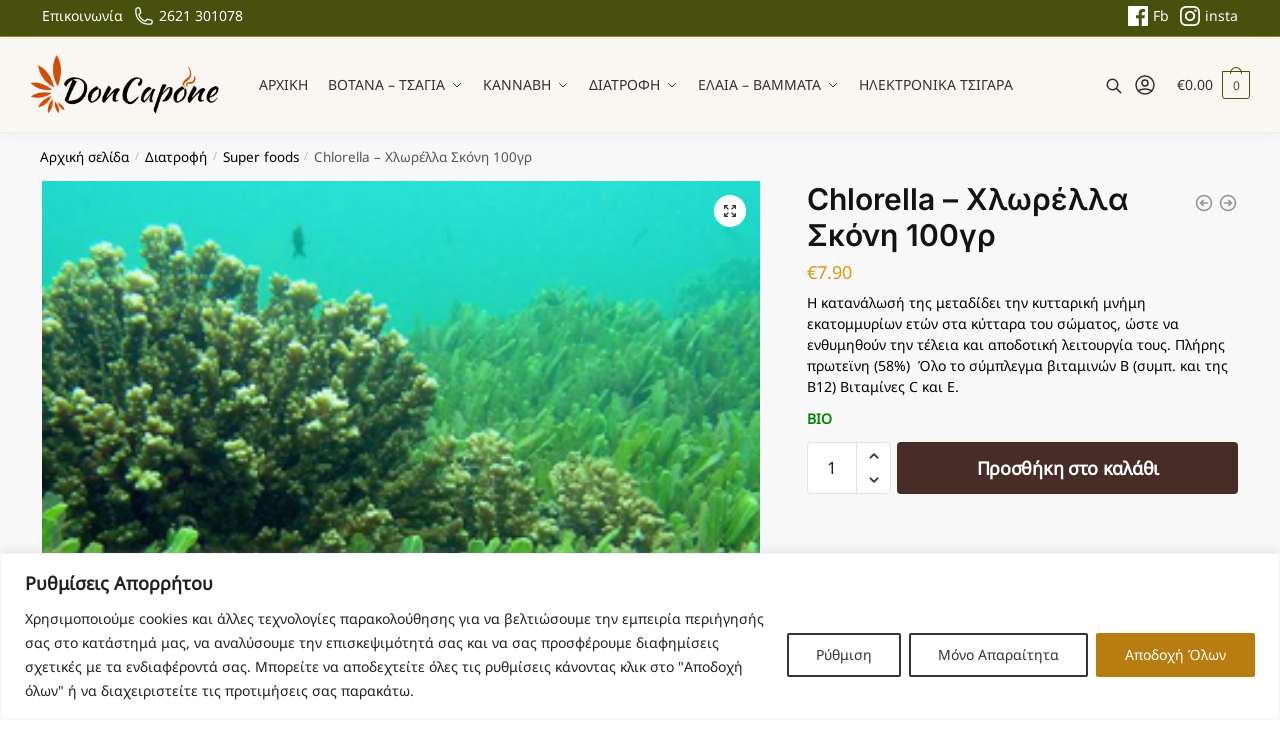

--- FILE ---
content_type: text/html; charset=UTF-8
request_url: https://www.doncapone.gr/product/%cf%87%ce%bb%cf%89%cf%81e%ce%bb%ce%bb%ce%b1-%cf%83%ce%ba%ce%bf%ce%bd%ce%b7-bio/
body_size: 46092
content:
<!doctype html>
<html lang="el" prefix="og: https://ogp.me/ns#">
<head>
<meta charset="UTF-8">
<meta name="viewport" content="height=device-height, width=device-width, initial-scale=1">
<link rel="profile" href="https://gmpg.org/xfn/11">
<link rel="pingback" href="https://www.doncapone.gr/xmlrpc.php">


<!-- Search Engine Optimization by Rank Math - https://rankmath.com/ -->
<title>Chlorella – Χλωρέλλα Σκόνη 100γρ - Don Capone</title>
<meta name="description" content="Η κατανάλωσή της μεταδίδει την κυτταρική μνήμη εκατομμυρίων ετών στα κύτταρα του σώματος, ώστε να ενθυμηθούν την τέλεια και αποδοτική λειτουργία τους. Πλήρης πρωτεϊνη (58%)  Όλο το σύμπλεγμα βιταμινών Β (συμπ. και της Β12) Βιταμίνες C και E. BIO"/>
<meta name="robots" content="follow, index, max-snippet:-1, max-video-preview:-1, max-image-preview:large"/>
<link rel="canonical" href="https://www.doncapone.gr/product/%cf%87%ce%bb%cf%89%cf%81e%ce%bb%ce%bb%ce%b1-%cf%83%ce%ba%ce%bf%ce%bd%ce%b7-bio/" />
<meta property="og:locale" content="el_GR" />
<meta property="og:type" content="product" />
<meta property="og:title" content="Chlorella – Χλωρέλλα Σκόνη 100γρ - Don Capone" />
<meta property="og:description" content="Η κατανάλωσή της μεταδίδει την κυτταρική μνήμη εκατομμυρίων ετών στα κύτταρα του σώματος, ώστε να ενθυμηθούν την τέλεια και αποδοτική λειτουργία τους. Πλήρης πρωτεϊνη (58%)  Όλο το σύμπλεγμα βιταμινών Β (συμπ. και της Β12) Βιταμίνες C και E. BIO" />
<meta property="og:url" content="https://www.doncapone.gr/product/%cf%87%ce%bb%cf%89%cf%81e%ce%bb%ce%bb%ce%b1-%cf%83%ce%ba%ce%bf%ce%bd%ce%b7-bio/" />
<meta property="og:site_name" content="Don Capone" />
<meta property="og:updated_time" content="2025-12-09T09:30:04+02:00" />
<meta property="fb:app_id" content="966242223397117" />
<meta property="og:image" content="https://www.doncapone.gr/wp-content/uploads/2017/05/xlorela_skoni_bio.png" />
<meta property="og:image:secure_url" content="https://www.doncapone.gr/wp-content/uploads/2017/05/xlorela_skoni_bio.png" />
<meta property="og:image:width" content="300" />
<meta property="og:image:height" content="300" />
<meta property="og:image:alt" content="Chlorella – Χλωρέλλα Σκόνη 100γρ" />
<meta property="og:image:type" content="image/png" />
<meta property="product:price:amount" content="7.90" />
<meta property="product:price:currency" content="EUR" />
<meta property="product:availability" content="instock" />
<meta name="twitter:card" content="summary_large_image" />
<meta name="twitter:title" content="Chlorella – Χλωρέλλα Σκόνη 100γρ - Don Capone" />
<meta name="twitter:description" content="Η κατανάλωσή της μεταδίδει την κυτταρική μνήμη εκατομμυρίων ετών στα κύτταρα του σώματος, ώστε να ενθυμηθούν την τέλεια και αποδοτική λειτουργία τους. Πλήρης πρωτεϊνη (58%)  Όλο το σύμπλεγμα βιταμινών Β (συμπ. και της Β12) Βιταμίνες C και E. BIO" />
<meta name="twitter:image" content="https://www.doncapone.gr/wp-content/uploads/2017/05/xlorela_skoni_bio.png" />
<meta name="twitter:label1" content="Price" />
<meta name="twitter:data1" content="&euro;7.90" />
<meta name="twitter:label2" content="Availability" />
<meta name="twitter:data2" content="In stock" />
<script type="application/ld+json" class="rank-math-schema">{"@context":"https://schema.org","@graph":[{"@type":["LocalBusiness","Organization"],"@id":"https://www.doncapone.gr/#organization","name":"Don Capone","url":"https://www.doncapone.gr","sameAs":["https://www.facebook.com/Doncaponeshop"],"logo":{"@type":"ImageObject","@id":"https://www.doncapone.gr/#logo","url":"https://www.doncapone.gr/wp-content/uploads/2021/09/cropped-\u03bb\u03bf\u03b3\u03bf_\u03b2\u03bb\u03b1\u03c8\u03ba-230x86-1.png","contentUrl":"https://www.doncapone.gr/wp-content/uploads/2021/09/cropped-\u03bb\u03bf\u03b3\u03bf_\u03b2\u03bb\u03b1\u03c8\u03ba-230x86-1.png","caption":"Don Capone","inLanguage":"el","width":"215","height":"64"},"openingHours":["Monday,Tuesday,Wednesday,Thursday,Friday,Saturday,Sunday 09:00-17:00"],"image":{"@id":"https://www.doncapone.gr/#logo"}},{"@type":"WebSite","@id":"https://www.doncapone.gr/#website","url":"https://www.doncapone.gr","name":"Don Capone","publisher":{"@id":"https://www.doncapone.gr/#organization"},"inLanguage":"el"},{"@type":"ImageObject","@id":"https://www.doncapone.gr/wp-content/uploads/2017/05/xlorela_skoni_bio.png","url":"https://www.doncapone.gr/wp-content/uploads/2017/05/xlorela_skoni_bio.png","width":"300","height":"300","inLanguage":"el"},{"@type":"ItemPage","@id":"https://www.doncapone.gr/product/%cf%87%ce%bb%cf%89%cf%81e%ce%bb%ce%bb%ce%b1-%cf%83%ce%ba%ce%bf%ce%bd%ce%b7-bio/#webpage","url":"https://www.doncapone.gr/product/%cf%87%ce%bb%cf%89%cf%81e%ce%bb%ce%bb%ce%b1-%cf%83%ce%ba%ce%bf%ce%bd%ce%b7-bio/","name":"Chlorella \u2013 \u03a7\u03bb\u03c9\u03c1\u03ad\u03bb\u03bb\u03b1 \u03a3\u03ba\u03cc\u03bd\u03b7 100\u03b3\u03c1 - Don Capone","datePublished":"2017-05-20T03:52:11+03:00","dateModified":"2025-12-09T09:30:04+02:00","isPartOf":{"@id":"https://www.doncapone.gr/#website"},"primaryImageOfPage":{"@id":"https://www.doncapone.gr/wp-content/uploads/2017/05/xlorela_skoni_bio.png"},"inLanguage":"el"},{"@type":"Product","name":"Chlorella \u2013 \u03a7\u03bb\u03c9\u03c1\u03ad\u03bb\u03bb\u03b1 \u03a3\u03ba\u03cc\u03bd\u03b7 100\u03b3\u03c1 - Don Capone","description":"\u0397 \u03ba\u03b1\u03c4\u03b1\u03bd\u03ac\u03bb\u03c9\u03c3\u03ae \u03c4\u03b7\u03c2 \u03bc\u03b5\u03c4\u03b1\u03b4\u03af\u03b4\u03b5\u03b9 \u03c4\u03b7\u03bd \u03ba\u03c5\u03c4\u03c4\u03b1\u03c1\u03b9\u03ba\u03ae \u03bc\u03bd\u03ae\u03bc\u03b7 \u03b5\u03ba\u03b1\u03c4\u03bf\u03bc\u03bc\u03c5\u03c1\u03af\u03c9\u03bd \u03b5\u03c4\u03ce\u03bd \u03c3\u03c4\u03b1 \u03ba\u03cd\u03c4\u03c4\u03b1\u03c1\u03b1 \u03c4\u03bf\u03c5 \u03c3\u03ce\u03bc\u03b1\u03c4\u03bf\u03c2, \u03ce\u03c3\u03c4\u03b5 \u03bd\u03b1 \u03b5\u03bd\u03b8\u03c5\u03bc\u03b7\u03b8\u03bf\u03cd\u03bd \u03c4\u03b7\u03bd \u03c4\u03ad\u03bb\u03b5\u03b9\u03b1 \u03ba\u03b1\u03b9 \u03b1\u03c0\u03bf\u03b4\u03bf\u03c4\u03b9\u03ba\u03ae \u03bb\u03b5\u03b9\u03c4\u03bf\u03c5\u03c1\u03b3\u03af\u03b1 \u03c4\u03bf\u03c5\u03c2. \u03a0\u03bb\u03ae\u03c1\u03b7\u03c2 \u03c0\u03c1\u03c9\u03c4\u03b5\u03ca\u03bd\u03b7 (58%)\u00a0 \u038c\u03bb\u03bf \u03c4\u03bf \u03c3\u03cd\u03bc\u03c0\u03bb\u03b5\u03b3\u03bc\u03b1 \u03b2\u03b9\u03c4\u03b1\u03bc\u03b9\u03bd\u03ce\u03bd \u0392 (\u03c3\u03c5\u03bc\u03c0. \u03ba\u03b1\u03b9 \u03c4\u03b7\u03c2 \u039212)\u00a0\u0392\u03b9\u03c4\u03b1\u03bc\u03af\u03bd\u03b5\u03c2 C \u03ba\u03b1\u03b9 E. BIO","category":"\u0394\u03b9\u03b1\u03c4\u03c1\u03bf\u03c6\u03ae","mainEntityOfPage":{"@id":"https://www.doncapone.gr/product/%cf%87%ce%bb%cf%89%cf%81e%ce%bb%ce%bb%ce%b1-%cf%83%ce%ba%ce%bf%ce%bd%ce%b7-bio/#webpage"},"weight":{"@type":"QuantitativeValue","unitCode":"GRM","value":"100"},"image":[{"@type":"ImageObject","url":"https://www.doncapone.gr/wp-content/uploads/2017/05/xlorela_skoni_bio.png","height":"300","width":"300"},{"@type":"ImageObject","url":"https://www.doncapone.gr/wp-content/uploads/2017/05/BIO699-743x743.jpg.png","height":"743","width":"743"}],"offers":{"@type":"Offer","price":"7.90","priceCurrency":"EUR","priceValidUntil":"2027-12-31","availability":"http://schema.org/InStock","itemCondition":"NewCondition","url":"https://www.doncapone.gr/product/%cf%87%ce%bb%cf%89%cf%81e%ce%bb%ce%bb%ce%b1-%cf%83%ce%ba%ce%bf%ce%bd%ce%b7-bio/","seller":{"@type":"Organization","@id":"https://www.doncapone.gr/","name":"Don Capone","url":"https://www.doncapone.gr","logo":"https://www.doncapone.gr/wp-content/uploads/2021/09/cropped-\u03bb\u03bf\u03b3\u03bf_\u03b2\u03bb\u03b1\u03c8\u03ba-230x86-1.png"},"priceSpecification":{"price":"7.90","priceCurrency":"EUR","valueAddedTaxIncluded":"true"}},"@id":"https://www.doncapone.gr/product/%cf%87%ce%bb%cf%89%cf%81e%ce%bb%ce%bb%ce%b1-%cf%83%ce%ba%ce%bf%ce%bd%ce%b7-bio/#richSnippet"}]}</script>
<!-- /Rank Math WordPress SEO plugin -->

<link rel='dns-prefetch' href='//www.doncapone.gr' />
<link rel='dns-prefetch' href='//www.googletagmanager.com' />
<link rel="alternate" type="application/rss+xml" title="Ροή RSS &raquo; Don Capone" href="https://www.doncapone.gr/feed/" />
<link rel="alternate" type="application/rss+xml" title="Ροή Σχολίων &raquo; Don Capone" href="https://www.doncapone.gr/comments/feed/" />
<link rel="alternate" title="oEmbed (JSON)" type="application/json+oembed" href="https://www.doncapone.gr/wp-json/oembed/1.0/embed?url=https%3A%2F%2Fwww.doncapone.gr%2Fproduct%2F%25cf%2587%25ce%25bb%25cf%2589%25cf%2581e%25ce%25bb%25ce%25bb%25ce%25b1-%25cf%2583%25ce%25ba%25ce%25bf%25ce%25bd%25ce%25b7-bio%2F" />
<link rel="alternate" title="oEmbed (XML)" type="text/xml+oembed" href="https://www.doncapone.gr/wp-json/oembed/1.0/embed?url=https%3A%2F%2Fwww.doncapone.gr%2Fproduct%2F%25cf%2587%25ce%25bb%25cf%2589%25cf%2581e%25ce%25bb%25ce%25bb%25ce%25b1-%25cf%2583%25ce%25ba%25ce%25bf%25ce%25bd%25ce%25b7-bio%2F&#038;format=xml" />
<style id='wp-img-auto-sizes-contain-inline-css' type='text/css'>
img:is([sizes=auto i],[sizes^="auto," i]){contain-intrinsic-size:3000px 1500px}
/*# sourceURL=wp-img-auto-sizes-contain-inline-css */
</style>
<style id='wp-emoji-styles-inline-css' type='text/css'>

	img.wp-smiley, img.emoji {
		display: inline !important;
		border: none !important;
		box-shadow: none !important;
		height: 1em !important;
		width: 1em !important;
		margin: 0 0.07em !important;
		vertical-align: -0.1em !important;
		background: none !important;
		padding: 0 !important;
	}
/*# sourceURL=wp-emoji-styles-inline-css */
</style>
<link rel='stylesheet' id='wp-block-library-css' href='https://www.doncapone.gr/wp-includes/css/dist/block-library/style.min.css?ver=6.9' type='text/css' media='all' />
<style id='global-styles-inline-css' type='text/css'>
:root{--wp--preset--aspect-ratio--square: 1;--wp--preset--aspect-ratio--4-3: 4/3;--wp--preset--aspect-ratio--3-4: 3/4;--wp--preset--aspect-ratio--3-2: 3/2;--wp--preset--aspect-ratio--2-3: 2/3;--wp--preset--aspect-ratio--16-9: 16/9;--wp--preset--aspect-ratio--9-16: 9/16;--wp--preset--color--black: #000000;--wp--preset--color--cyan-bluish-gray: #abb8c3;--wp--preset--color--white: #ffffff;--wp--preset--color--pale-pink: #f78da7;--wp--preset--color--vivid-red: #cf2e2e;--wp--preset--color--luminous-vivid-orange: #ff6900;--wp--preset--color--luminous-vivid-amber: #fcb900;--wp--preset--color--light-green-cyan: #7bdcb5;--wp--preset--color--vivid-green-cyan: #00d084;--wp--preset--color--pale-cyan-blue: #8ed1fc;--wp--preset--color--vivid-cyan-blue: #0693e3;--wp--preset--color--vivid-purple: #9b51e0;--wp--preset--gradient--vivid-cyan-blue-to-vivid-purple: linear-gradient(135deg,rgb(6,147,227) 0%,rgb(155,81,224) 100%);--wp--preset--gradient--light-green-cyan-to-vivid-green-cyan: linear-gradient(135deg,rgb(122,220,180) 0%,rgb(0,208,130) 100%);--wp--preset--gradient--luminous-vivid-amber-to-luminous-vivid-orange: linear-gradient(135deg,rgb(252,185,0) 0%,rgb(255,105,0) 100%);--wp--preset--gradient--luminous-vivid-orange-to-vivid-red: linear-gradient(135deg,rgb(255,105,0) 0%,rgb(207,46,46) 100%);--wp--preset--gradient--very-light-gray-to-cyan-bluish-gray: linear-gradient(135deg,rgb(238,238,238) 0%,rgb(169,184,195) 100%);--wp--preset--gradient--cool-to-warm-spectrum: linear-gradient(135deg,rgb(74,234,220) 0%,rgb(151,120,209) 20%,rgb(207,42,186) 40%,rgb(238,44,130) 60%,rgb(251,105,98) 80%,rgb(254,248,76) 100%);--wp--preset--gradient--blush-light-purple: linear-gradient(135deg,rgb(255,206,236) 0%,rgb(152,150,240) 100%);--wp--preset--gradient--blush-bordeaux: linear-gradient(135deg,rgb(254,205,165) 0%,rgb(254,45,45) 50%,rgb(107,0,62) 100%);--wp--preset--gradient--luminous-dusk: linear-gradient(135deg,rgb(255,203,112) 0%,rgb(199,81,192) 50%,rgb(65,88,208) 100%);--wp--preset--gradient--pale-ocean: linear-gradient(135deg,rgb(255,245,203) 0%,rgb(182,227,212) 50%,rgb(51,167,181) 100%);--wp--preset--gradient--electric-grass: linear-gradient(135deg,rgb(202,248,128) 0%,rgb(113,206,126) 100%);--wp--preset--gradient--midnight: linear-gradient(135deg,rgb(2,3,129) 0%,rgb(40,116,252) 100%);--wp--preset--font-size--small: clamp(1rem, 1rem + ((1vw - 0.2rem) * 0.368), 1.2rem);--wp--preset--font-size--medium: clamp(1rem, 1rem + ((1vw - 0.2rem) * 0.92), 1.5rem);--wp--preset--font-size--large: clamp(1.5rem, 1.5rem + ((1vw - 0.2rem) * 0.92), 2rem);--wp--preset--font-size--x-large: clamp(1.5rem, 1.5rem + ((1vw - 0.2rem) * 1.379), 2.25rem);--wp--preset--font-size--x-small: 0.85rem;--wp--preset--font-size--base: clamp(1rem, 1rem + ((1vw - 0.2rem) * 0.46), 1.25rem);--wp--preset--font-size--xx-large: clamp(2rem, 2rem + ((1vw - 0.2rem) * 1.839), 3rem);--wp--preset--font-size--xxx-large: clamp(2.25rem, 2.25rem + ((1vw - 0.2rem) * 3.218), 4rem);--wp--preset--spacing--20: 0.44rem;--wp--preset--spacing--30: 0.67rem;--wp--preset--spacing--40: 1rem;--wp--preset--spacing--50: 1.5rem;--wp--preset--spacing--60: 2.25rem;--wp--preset--spacing--70: 3.38rem;--wp--preset--spacing--80: 5.06rem;--wp--preset--spacing--small: clamp(.25rem, 2.5vw, 0.75rem);--wp--preset--spacing--medium: clamp(1rem, 4vw, 2rem);--wp--preset--spacing--large: clamp(1.25rem, 6vw, 3rem);--wp--preset--spacing--x-large: clamp(3rem, 7vw, 5rem);--wp--preset--spacing--xx-large: clamp(4rem, 9vw, 7rem);--wp--preset--spacing--xxx-large: clamp(5rem, 12vw, 9rem);--wp--preset--spacing--xxxx-large: clamp(6rem, 14vw, 13rem);--wp--preset--shadow--natural: 6px 6px 9px rgba(0, 0, 0, 0.2);--wp--preset--shadow--deep: 12px 12px 50px rgba(0, 0, 0, 0.4);--wp--preset--shadow--sharp: 6px 6px 0px rgba(0, 0, 0, 0.2);--wp--preset--shadow--outlined: 6px 6px 0px -3px rgb(255, 255, 255), 6px 6px rgb(0, 0, 0);--wp--preset--shadow--crisp: 6px 6px 0px rgb(0, 0, 0);--wp--custom--line-height--none: 1;--wp--custom--line-height--tight: 1.1;--wp--custom--line-height--snug: 1.2;--wp--custom--line-height--normal: 1.5;--wp--custom--line-height--relaxed: 1.625;--wp--custom--line-height--loose: 2;--wp--custom--line-height--body: 1.618;}:root { --wp--style--global--content-size: 900px;--wp--style--global--wide-size: 1190px; }:where(body) { margin: 0; }.wp-site-blocks { padding-top: var(--wp--style--root--padding-top); padding-bottom: var(--wp--style--root--padding-bottom); }.has-global-padding { padding-right: var(--wp--style--root--padding-right); padding-left: var(--wp--style--root--padding-left); }.has-global-padding > .alignfull { margin-right: calc(var(--wp--style--root--padding-right) * -1); margin-left: calc(var(--wp--style--root--padding-left) * -1); }.has-global-padding :where(:not(.alignfull.is-layout-flow) > .has-global-padding:not(.wp-block-block, .alignfull)) { padding-right: 0; padding-left: 0; }.has-global-padding :where(:not(.alignfull.is-layout-flow) > .has-global-padding:not(.wp-block-block, .alignfull)) > .alignfull { margin-left: 0; margin-right: 0; }.wp-site-blocks > .alignleft { float: left; margin-right: 2em; }.wp-site-blocks > .alignright { float: right; margin-left: 2em; }.wp-site-blocks > .aligncenter { justify-content: center; margin-left: auto; margin-right: auto; }:where(.wp-site-blocks) > * { margin-block-start: var(--wp--preset--spacing--medium); margin-block-end: 0; }:where(.wp-site-blocks) > :first-child { margin-block-start: 0; }:where(.wp-site-blocks) > :last-child { margin-block-end: 0; }:root { --wp--style--block-gap: var(--wp--preset--spacing--medium); }:root :where(.is-layout-flow) > :first-child{margin-block-start: 0;}:root :where(.is-layout-flow) > :last-child{margin-block-end: 0;}:root :where(.is-layout-flow) > *{margin-block-start: var(--wp--preset--spacing--medium);margin-block-end: 0;}:root :where(.is-layout-constrained) > :first-child{margin-block-start: 0;}:root :where(.is-layout-constrained) > :last-child{margin-block-end: 0;}:root :where(.is-layout-constrained) > *{margin-block-start: var(--wp--preset--spacing--medium);margin-block-end: 0;}:root :where(.is-layout-flex){gap: var(--wp--preset--spacing--medium);}:root :where(.is-layout-grid){gap: var(--wp--preset--spacing--medium);}.is-layout-flow > .alignleft{float: left;margin-inline-start: 0;margin-inline-end: 2em;}.is-layout-flow > .alignright{float: right;margin-inline-start: 2em;margin-inline-end: 0;}.is-layout-flow > .aligncenter{margin-left: auto !important;margin-right: auto !important;}.is-layout-constrained > .alignleft{float: left;margin-inline-start: 0;margin-inline-end: 2em;}.is-layout-constrained > .alignright{float: right;margin-inline-start: 2em;margin-inline-end: 0;}.is-layout-constrained > .aligncenter{margin-left: auto !important;margin-right: auto !important;}.is-layout-constrained > :where(:not(.alignleft):not(.alignright):not(.alignfull)){max-width: var(--wp--style--global--content-size);margin-left: auto !important;margin-right: auto !important;}.is-layout-constrained > .alignwide{max-width: var(--wp--style--global--wide-size);}body .is-layout-flex{display: flex;}.is-layout-flex{flex-wrap: wrap;align-items: center;}.is-layout-flex > :is(*, div){margin: 0;}body .is-layout-grid{display: grid;}.is-layout-grid > :is(*, div){margin: 0;}body{font-family: var(--wp--preset--font-family--primary);--wp--style--root--padding-top: 0;--wp--style--root--padding-right: var(--wp--preset--spacing--medium);--wp--style--root--padding-bottom: 0;--wp--style--root--padding-left: var(--wp--preset--spacing--medium);}a:where(:not(.wp-element-button)){text-decoration: false;}:root :where(.wp-element-button, .wp-block-button__link){background-color: #32373c;border-width: 0;color: #fff;font-family: inherit;font-size: inherit;font-style: inherit;font-weight: inherit;letter-spacing: inherit;line-height: inherit;padding-top: calc(0.667em + 2px);padding-right: calc(1.333em + 2px);padding-bottom: calc(0.667em + 2px);padding-left: calc(1.333em + 2px);text-decoration: none;text-transform: inherit;}.has-black-color{color: var(--wp--preset--color--black) !important;}.has-cyan-bluish-gray-color{color: var(--wp--preset--color--cyan-bluish-gray) !important;}.has-white-color{color: var(--wp--preset--color--white) !important;}.has-pale-pink-color{color: var(--wp--preset--color--pale-pink) !important;}.has-vivid-red-color{color: var(--wp--preset--color--vivid-red) !important;}.has-luminous-vivid-orange-color{color: var(--wp--preset--color--luminous-vivid-orange) !important;}.has-luminous-vivid-amber-color{color: var(--wp--preset--color--luminous-vivid-amber) !important;}.has-light-green-cyan-color{color: var(--wp--preset--color--light-green-cyan) !important;}.has-vivid-green-cyan-color{color: var(--wp--preset--color--vivid-green-cyan) !important;}.has-pale-cyan-blue-color{color: var(--wp--preset--color--pale-cyan-blue) !important;}.has-vivid-cyan-blue-color{color: var(--wp--preset--color--vivid-cyan-blue) !important;}.has-vivid-purple-color{color: var(--wp--preset--color--vivid-purple) !important;}.has-black-background-color{background-color: var(--wp--preset--color--black) !important;}.has-cyan-bluish-gray-background-color{background-color: var(--wp--preset--color--cyan-bluish-gray) !important;}.has-white-background-color{background-color: var(--wp--preset--color--white) !important;}.has-pale-pink-background-color{background-color: var(--wp--preset--color--pale-pink) !important;}.has-vivid-red-background-color{background-color: var(--wp--preset--color--vivid-red) !important;}.has-luminous-vivid-orange-background-color{background-color: var(--wp--preset--color--luminous-vivid-orange) !important;}.has-luminous-vivid-amber-background-color{background-color: var(--wp--preset--color--luminous-vivid-amber) !important;}.has-light-green-cyan-background-color{background-color: var(--wp--preset--color--light-green-cyan) !important;}.has-vivid-green-cyan-background-color{background-color: var(--wp--preset--color--vivid-green-cyan) !important;}.has-pale-cyan-blue-background-color{background-color: var(--wp--preset--color--pale-cyan-blue) !important;}.has-vivid-cyan-blue-background-color{background-color: var(--wp--preset--color--vivid-cyan-blue) !important;}.has-vivid-purple-background-color{background-color: var(--wp--preset--color--vivid-purple) !important;}.has-black-border-color{border-color: var(--wp--preset--color--black) !important;}.has-cyan-bluish-gray-border-color{border-color: var(--wp--preset--color--cyan-bluish-gray) !important;}.has-white-border-color{border-color: var(--wp--preset--color--white) !important;}.has-pale-pink-border-color{border-color: var(--wp--preset--color--pale-pink) !important;}.has-vivid-red-border-color{border-color: var(--wp--preset--color--vivid-red) !important;}.has-luminous-vivid-orange-border-color{border-color: var(--wp--preset--color--luminous-vivid-orange) !important;}.has-luminous-vivid-amber-border-color{border-color: var(--wp--preset--color--luminous-vivid-amber) !important;}.has-light-green-cyan-border-color{border-color: var(--wp--preset--color--light-green-cyan) !important;}.has-vivid-green-cyan-border-color{border-color: var(--wp--preset--color--vivid-green-cyan) !important;}.has-pale-cyan-blue-border-color{border-color: var(--wp--preset--color--pale-cyan-blue) !important;}.has-vivid-cyan-blue-border-color{border-color: var(--wp--preset--color--vivid-cyan-blue) !important;}.has-vivid-purple-border-color{border-color: var(--wp--preset--color--vivid-purple) !important;}.has-vivid-cyan-blue-to-vivid-purple-gradient-background{background: var(--wp--preset--gradient--vivid-cyan-blue-to-vivid-purple) !important;}.has-light-green-cyan-to-vivid-green-cyan-gradient-background{background: var(--wp--preset--gradient--light-green-cyan-to-vivid-green-cyan) !important;}.has-luminous-vivid-amber-to-luminous-vivid-orange-gradient-background{background: var(--wp--preset--gradient--luminous-vivid-amber-to-luminous-vivid-orange) !important;}.has-luminous-vivid-orange-to-vivid-red-gradient-background{background: var(--wp--preset--gradient--luminous-vivid-orange-to-vivid-red) !important;}.has-very-light-gray-to-cyan-bluish-gray-gradient-background{background: var(--wp--preset--gradient--very-light-gray-to-cyan-bluish-gray) !important;}.has-cool-to-warm-spectrum-gradient-background{background: var(--wp--preset--gradient--cool-to-warm-spectrum) !important;}.has-blush-light-purple-gradient-background{background: var(--wp--preset--gradient--blush-light-purple) !important;}.has-blush-bordeaux-gradient-background{background: var(--wp--preset--gradient--blush-bordeaux) !important;}.has-luminous-dusk-gradient-background{background: var(--wp--preset--gradient--luminous-dusk) !important;}.has-pale-ocean-gradient-background{background: var(--wp--preset--gradient--pale-ocean) !important;}.has-electric-grass-gradient-background{background: var(--wp--preset--gradient--electric-grass) !important;}.has-midnight-gradient-background{background: var(--wp--preset--gradient--midnight) !important;}.has-small-font-size{font-size: var(--wp--preset--font-size--small) !important;}.has-medium-font-size{font-size: var(--wp--preset--font-size--medium) !important;}.has-large-font-size{font-size: var(--wp--preset--font-size--large) !important;}.has-x-large-font-size{font-size: var(--wp--preset--font-size--x-large) !important;}.has-x-small-font-size{font-size: var(--wp--preset--font-size--x-small) !important;}.has-base-font-size{font-size: var(--wp--preset--font-size--base) !important;}.has-xx-large-font-size{font-size: var(--wp--preset--font-size--xx-large) !important;}.has-xxx-large-font-size{font-size: var(--wp--preset--font-size--xxx-large) !important;}
:root :where(.wp-block-columns){margin-bottom: 0px;}
:root :where(.wp-block-pullquote){font-size: clamp(0.984em, 0.984rem + ((1vw - 0.2em) * 0.949), 1.5em);line-height: 1.6;}
:root :where(.wp-block-spacer){margin-top: 0 !important;}
/*# sourceURL=global-styles-inline-css */
</style>
<link rel='stylesheet' id='iris-payments-css-css' href='https://www.doncapone.gr/wp-content/plugins/checkout-gateway-iris/assets/css/iris-payment.css?ver=1.0' type='text/css' media='all' />
<link rel='stylesheet' id='commercekit-ajax-search-css-css' href='https://www.doncapone.gr/wp-content/plugins/commercegurus-commercekit/assets/css/ajax-search.css?ver=2.3.3' type='text/css' media='all' />
<link rel='stylesheet' id='commercekit-sticky-atc-css-css' href='https://www.doncapone.gr/wp-content/plugins/commercegurus-commercekit/assets/css/commercekit-sticky-atc.css?ver=2.3.3' type='text/css' media='all' />
<link rel='stylesheet' id='photoswipe-css' href='https://www.doncapone.gr/wp-content/plugins/woocommerce/assets/css/photoswipe/photoswipe.min.css?ver=10.4.3' type='text/css' media='all' />
<link rel='stylesheet' id='photoswipe-default-skin-css' href='https://www.doncapone.gr/wp-content/plugins/woocommerce/assets/css/photoswipe/default-skin/default-skin.min.css?ver=10.4.3' type='text/css' media='all' />
<style id='woocommerce-inline-inline-css' type='text/css'>
.woocommerce form .form-row .required { visibility: visible; }
/*# sourceURL=woocommerce-inline-inline-css */
</style>
<link rel='stylesheet' id='dgwt-wcas-style-css' href='https://www.doncapone.gr/wp-content/plugins/ajax-search-for-woocommerce/assets/css/style.min.css?ver=1.32.2' type='text/css' media='all' />
<link rel='stylesheet' id='shoptimizer-style-css' href='https://www.doncapone.gr/wp-content/themes/shoptimizer/style.css?ver=2.7.9' type='text/css' media='all' />
<link rel='stylesheet' id='shoptimizer-child-style-css' href='https://www.doncapone.gr/wp-content/themes/shoptimizer-child-theme/style.css?ver=1.2.1' type='text/css' media='all' />
<link rel='stylesheet' id='shoptimizer-main-min-css' href='https://www.doncapone.gr/wp-content/themes/shoptimizer/assets/css/main/main.min.css?ver=2.7.9' type='text/css' media='all' />
<link rel='stylesheet' id='shoptimizer-modal-min-css' href='https://www.doncapone.gr/wp-content/themes/shoptimizer/assets/css/main/modal.min.css?ver=2.7.9' type='text/css' media='all' />
<link rel='stylesheet' id='shoptimizer-product-min-css' href='https://www.doncapone.gr/wp-content/themes/shoptimizer/assets/css/main/product.min.css?ver=2.7.9' type='text/css' media='all' />
<link rel='stylesheet' id='shoptimizer-dynamic-style-css' href='https://www.doncapone.gr/wp-content/themes/shoptimizer/assets/css/main/dynamic.css?ver=2.7.9' type='text/css' media='all' />
<link rel='stylesheet' id='shoptimizer-blocks-min-css' href='https://www.doncapone.gr/wp-content/themes/shoptimizer/assets/css/main/blocks.min.css?ver=2.7.9' type='text/css' media='all' />
<link rel='stylesheet' id='newsletter-css' href='https://www.doncapone.gr/wp-content/plugins/newsletter/style.css?ver=9.0.4' type='text/css' media='all' />
<link rel='stylesheet' id='shoptimizer-woocommerce-min-css' href='https://www.doncapone.gr/wp-content/themes/shoptimizer/assets/css/main/woocommerce.min.css?ver=2.7.9' type='text/css' media='all' />
<link rel='stylesheet' id='shoptimizer-elementor-pro-css' href='https://www.doncapone.gr/wp-content/themes/shoptimizer/inc/compatibility/elementor-pro/elementor-pro.css?ver=6.9' type='text/css' media='all' />
<script type="text/javascript" id="cookie-law-info-js-extra">
/* <![CDATA[ */
var _ckyConfig = {"_ipData":[],"_assetsURL":"https://www.doncapone.gr/wp-content/plugins/cookie-law-info/lite/frontend/images/","_publicURL":"https://www.doncapone.gr","_expiry":"365","_categories":[{"name":"\u0391\u03c0\u03b1\u03c1\u03b1\u03af\u03c4\u03b7\u03c4\u03b1","slug":"necessary","isNecessary":true,"ccpaDoNotSell":true,"cookies":[{"cookieID":"wordpress_test_cookie","domain":"www.doncapone.gr","provider":""},{"cookieID":"woocommerce_cart_hash","domain":"www.doncapone.gr","provider":""},{"cookieID":"woocommerce_items_in_cart","domain":"www.doncapone.gr","provider":""},{"cookieID":"cookieyes-consent","domain":"www.doncapone.gr","provider":""},{"cookieID":"wordpress_logged_in_[hash]","domain":"www.doncapone.gr","provider":""},{"cookieID":"wp-settings-{user_id}","domain":"www.doncapone.gr","provider":""},{"cookieID":"wp-settings-time-{user_id}","domain":"www.doncapone.gr","provider":""},{"cookieID":"commercekit-nonce-value","domain":"www.doncapone.gr","provider":""},{"cookieID":"commercekit-nonce-state","domain":"www.doncapone.gr","provider":""}],"active":true,"defaultConsent":{"gdpr":true,"ccpa":true}},{"name":"\u039b\u03b5\u03b9\u03c4\u03bf\u03c5\u03c1\u03b3\u03b9\u03ba\u03ac","slug":"functional","isNecessary":false,"ccpaDoNotSell":true,"cookies":[{"cookieID":"newsletter","domain":"www.doncapone.gr","provider":""}],"active":true,"defaultConsent":{"gdpr":false,"ccpa":false}},{"name":"\u0391\u03bd\u03ac\u03bb\u03c5\u03c3\u03b7","slug":"analytics","isNecessary":false,"ccpaDoNotSell":true,"cookies":[{"cookieID":"_ga","domain":".doncapone.gr","provider":""},{"cookieID":"_ga_#","domain":".doncapone.gr","provider":""}],"active":true,"defaultConsent":{"gdpr":false,"ccpa":false}},{"name":"\u0391\u03c0\u03cc\u03b4\u03bf\u03c3\u03b7","slug":"performance","isNecessary":false,"ccpaDoNotSell":true,"cookies":[{"cookieID":"sbjs_current_add","domain":".doncapone.gr","provider":""},{"cookieID":"sbjs_udata","domain":".doncapone.gr","provider":""},{"cookieID":"sbjs_migrations","domain":".doncapone.gr","provider":""},{"cookieID":"sbjs_first_add","domain":".doncapone.gr","provider":""},{"cookieID":"sbjs_current","domain":".doncapone.gr","provider":""},{"cookieID":"sbjs_first","domain":".doncapone.gr","provider":""},{"cookieID":"sbjs_session","domain":".doncapone.gr","provider":""}],"active":true,"defaultConsent":{"gdpr":false,"ccpa":false}},{"name":"Advertisement","slug":"advertisement","isNecessary":false,"ccpaDoNotSell":true,"cookies":[],"active":true,"defaultConsent":{"gdpr":false,"ccpa":false}}],"_activeLaw":"gdpr","_rootDomain":"","_block":"1","_showBanner":"1","_bannerConfig":{"settings":{"type":"banner","preferenceCenterType":"popup","position":"bottom","applicableLaw":"gdpr"},"behaviours":{"reloadBannerOnAccept":true,"loadAnalyticsByDefault":false,"animations":{"onLoad":"animate","onHide":"sticky"}},"config":{"revisitConsent":{"status":true,"tag":"revisit-consent","position":"bottom-left","meta":{"url":"#"},"styles":{"background-color":"#B77D11"},"elements":{"title":{"type":"text","tag":"revisit-consent-title","status":true,"styles":{"color":"#0056a7"}}}},"preferenceCenter":{"toggle":{"status":true,"tag":"detail-category-toggle","type":"toggle","states":{"active":{"styles":{"background-color":"#1863DC"}},"inactive":{"styles":{"background-color":"#D0D5D2"}}}}},"categoryPreview":{"status":false,"toggle":{"status":true,"tag":"detail-category-preview-toggle","type":"toggle","states":{"active":{"styles":{"background-color":"#1863DC"}},"inactive":{"styles":{"background-color":"#D0D5D2"}}}}},"videoPlaceholder":{"status":true,"styles":{"background-color":"#000000","border-color":"#000000","color":"#ffffff"}},"readMore":{"status":false,"tag":"readmore-button","type":"link","meta":{"noFollow":true,"newTab":true},"styles":{"color":"#1863DC","background-color":"transparent","border-color":"transparent"}},"showMore":{"status":true,"tag":"show-desc-button","type":"button","styles":{"color":"#1863DC"}},"showLess":{"status":true,"tag":"hide-desc-button","type":"button","styles":{"color":"#1863DC"}},"alwaysActive":{"status":true,"tag":"always-active","styles":{"color":"#008000"}},"manualLinks":{"status":true,"tag":"manual-links","type":"link","styles":{"color":"#1863DC"}},"auditTable":{"status":true},"optOption":{"status":true,"toggle":{"status":true,"tag":"optout-option-toggle","type":"toggle","states":{"active":{"styles":{"background-color":"#1863dc"}},"inactive":{"styles":{"background-color":"#FFFFFF"}}}}}}},"_version":"3.3.9.1","_logConsent":"1","_tags":[{"tag":"accept-button","styles":{"color":"#FFFFFF","background-color":"#b77d11","border-color":"#b77d11"}},{"tag":"reject-button","styles":{"color":"#333","background-color":"transparent","border-color":"#333"}},{"tag":"settings-button","styles":{"color":"#333","background-color":"transparent","border-color":"#333"}},{"tag":"readmore-button","styles":{"color":"#1863DC","background-color":"transparent","border-color":"transparent"}},{"tag":"donotsell-button","styles":{"color":"#1863DC","background-color":"transparent","border-color":"transparent"}},{"tag":"show-desc-button","styles":{"color":"#1863DC"}},{"tag":"hide-desc-button","styles":{"color":"#1863DC"}},{"tag":"cky-always-active","styles":[]},{"tag":"cky-link","styles":[]},{"tag":"accept-button","styles":{"color":"#FFFFFF","background-color":"#b77d11","border-color":"#b77d11"}},{"tag":"revisit-consent","styles":{"background-color":"#B77D11"}}],"_shortCodes":[{"key":"cky_readmore","content":"\u003Ca href=\"https://www.doncapone.gr/-/\" class=\"cky-policy\" aria-label=\"\u03a0\u03bf\u03bb\u03b9\u03c4\u03b9\u03ba\u03ae Cookie\" target=\"_blank\" rel=\"noopener\" data-cky-tag=\"readmore-button\"\u003E\u03a0\u03bf\u03bb\u03b9\u03c4\u03b9\u03ba\u03ae Cookie\u003C/a\u003E","tag":"readmore-button","status":false,"attributes":{"rel":"nofollow","target":"_blank"}},{"key":"cky_show_desc","content":"\u003Cbutton class=\"cky-show-desc-btn\" data-cky-tag=\"show-desc-button\" aria-label=\"\u0395\u03bc\u03c6\u03ac\u03bd\u03b9\u03c3\u03b7 \u03c0\u03b5\u03c1\u03b9\u03c3\u03c3\u03cc\u03c4\u03b5\u03c1\u03c9\u03bd\"\u003E\u0395\u03bc\u03c6\u03ac\u03bd\u03b9\u03c3\u03b7 \u03c0\u03b5\u03c1\u03b9\u03c3\u03c3\u03cc\u03c4\u03b5\u03c1\u03c9\u03bd\u003C/button\u003E","tag":"show-desc-button","status":true,"attributes":[]},{"key":"cky_hide_desc","content":"\u003Cbutton class=\"cky-show-desc-btn\" data-cky-tag=\"hide-desc-button\" aria-label=\"\u0395\u03bc\u03c6\u03ac\u03bd\u03b9\u03c3\u03b7 \u03bb\u03b9\u03b3\u03cc\u03c4\u03b5\u03c1\u03c9\u03bd\"\u003E\u0395\u03bc\u03c6\u03ac\u03bd\u03b9\u03c3\u03b7 \u03bb\u03b9\u03b3\u03cc\u03c4\u03b5\u03c1\u03c9\u03bd\u003C/button\u003E","tag":"hide-desc-button","status":true,"attributes":[]},{"key":"cky_optout_show_desc","content":"[cky_optout_show_desc]","tag":"optout-show-desc-button","status":true,"attributes":[]},{"key":"cky_optout_hide_desc","content":"[cky_optout_hide_desc]","tag":"optout-hide-desc-button","status":true,"attributes":[]},{"key":"cky_category_toggle_label","content":"[cky_{{status}}_category_label] [cky_preference_{{category_slug}}_title]","tag":"","status":true,"attributes":[]},{"key":"cky_enable_category_label","content":"Enable","tag":"","status":true,"attributes":[]},{"key":"cky_disable_category_label","content":"Disable","tag":"","status":true,"attributes":[]},{"key":"cky_video_placeholder","content":"\u003Cdiv class=\"video-placeholder-normal\" data-cky-tag=\"video-placeholder\" id=\"[UNIQUEID]\"\u003E\u003Cp class=\"video-placeholder-text-normal\" data-cky-tag=\"placeholder-title\"\u003EPlease accept cookies to access this content\u003C/p\u003E\u003C/div\u003E","tag":"","status":true,"attributes":[]},{"key":"cky_enable_optout_label","content":"Enable","tag":"","status":true,"attributes":[]},{"key":"cky_disable_optout_label","content":"Disable","tag":"","status":true,"attributes":[]},{"key":"cky_optout_toggle_label","content":"[cky_{{status}}_optout_label] [cky_optout_option_title]","tag":"","status":true,"attributes":[]},{"key":"cky_optout_option_title","content":"Do Not Sell or Share My Personal Information","tag":"","status":true,"attributes":[]},{"key":"cky_optout_close_label","content":"Close","tag":"","status":true,"attributes":[]},{"key":"cky_preference_close_label","content":"Close","tag":"","status":true,"attributes":[]}],"_rtl":"","_language":"el","_providersToBlock":[]};
var _ckyStyles = {"css":".cky-overlay{background: #000000; opacity: 0.4; position: fixed; top: 0; left: 0; width: 100%; height: 100%; z-index: 99999999;}.cky-hide{display: none;}.cky-btn-revisit-wrapper{display: flex; align-items: center; justify-content: center; background: #0056a7; width: 45px; height: 45px; border-radius: 50%; position: fixed; z-index: 999999; cursor: pointer;}.cky-revisit-bottom-left{bottom: 15px; left: 15px;}.cky-revisit-bottom-right{bottom: 15px; right: 15px;}.cky-btn-revisit-wrapper .cky-btn-revisit{display: flex; align-items: center; justify-content: center; background: none; border: none; cursor: pointer; position: relative; margin: 0; padding: 0;}.cky-btn-revisit-wrapper .cky-btn-revisit img{max-width: fit-content; margin: 0; height: 30px; width: 30px;}.cky-revisit-bottom-left:hover::before{content: attr(data-tooltip); position: absolute; background: #4e4b66; color: #ffffff; left: calc(100% + 7px); font-size: 12px; line-height: 16px; width: max-content; padding: 4px 8px; border-radius: 4px;}.cky-revisit-bottom-left:hover::after{position: absolute; content: \"\"; border: 5px solid transparent; left: calc(100% + 2px); border-left-width: 0; border-right-color: #4e4b66;}.cky-revisit-bottom-right:hover::before{content: attr(data-tooltip); position: absolute; background: #4e4b66; color: #ffffff; right: calc(100% + 7px); font-size: 12px; line-height: 16px; width: max-content; padding: 4px 8px; border-radius: 4px;}.cky-revisit-bottom-right:hover::after{position: absolute; content: \"\"; border: 5px solid transparent; right: calc(100% + 2px); border-right-width: 0; border-left-color: #4e4b66;}.cky-revisit-hide{display: none;}.cky-consent-container{position: fixed; width: 100%; box-sizing: border-box; z-index: 9999999;}.cky-consent-container .cky-consent-bar{background: #ffffff; border: 1px solid; padding: 16.5px 24px; box-shadow: 0 -1px 10px 0 #acabab4d;}.cky-banner-bottom{bottom: 0; left: 0;}.cky-banner-top{top: 0; left: 0;}.cky-custom-brand-logo-wrapper .cky-custom-brand-logo{width: 100px; height: auto; margin: 0 0 12px 0;}.cky-notice .cky-title{color: #212121; font-weight: 700; font-size: 18px; line-height: 24px; margin: 0 0 12px 0;}.cky-notice-group{display: flex; justify-content: space-between; align-items: center; font-size: 14px; line-height: 24px; font-weight: 400;}.cky-notice-des *,.cky-preference-content-wrapper *,.cky-accordion-header-des *,.cky-gpc-wrapper .cky-gpc-desc *{font-size: 14px;}.cky-notice-des{color: #212121; font-size: 14px; line-height: 24px; font-weight: 400;}.cky-notice-des img{height: 25px; width: 25px;}.cky-consent-bar .cky-notice-des p,.cky-gpc-wrapper .cky-gpc-desc p,.cky-preference-body-wrapper .cky-preference-content-wrapper p,.cky-accordion-header-wrapper .cky-accordion-header-des p,.cky-cookie-des-table li div:last-child p{color: inherit; margin-top: 0; overflow-wrap: break-word;}.cky-notice-des P:last-child,.cky-preference-content-wrapper p:last-child,.cky-cookie-des-table li div:last-child p:last-child,.cky-gpc-wrapper .cky-gpc-desc p:last-child{margin-bottom: 0;}.cky-notice-des a.cky-policy,.cky-notice-des button.cky-policy{font-size: 14px; color: #1863dc; white-space: nowrap; cursor: pointer; background: transparent; border: 1px solid; text-decoration: underline;}.cky-notice-des button.cky-policy{padding: 0;}.cky-notice-des a.cky-policy:focus-visible,.cky-notice-des button.cky-policy:focus-visible,.cky-preference-content-wrapper .cky-show-desc-btn:focus-visible,.cky-accordion-header .cky-accordion-btn:focus-visible,.cky-preference-header .cky-btn-close:focus-visible,.cky-switch input[type=\"checkbox\"]:focus-visible,.cky-footer-wrapper a:focus-visible,.cky-btn:focus-visible{outline: 2px solid #1863dc; outline-offset: 2px;}.cky-btn:focus:not(:focus-visible),.cky-accordion-header .cky-accordion-btn:focus:not(:focus-visible),.cky-preference-content-wrapper .cky-show-desc-btn:focus:not(:focus-visible),.cky-btn-revisit-wrapper .cky-btn-revisit:focus:not(:focus-visible),.cky-preference-header .cky-btn-close:focus:not(:focus-visible),.cky-consent-bar .cky-banner-btn-close:focus:not(:focus-visible){outline: 0;}button.cky-show-desc-btn:not(:hover):not(:active){color: #1863dc; background: transparent;}button.cky-accordion-btn:not(:hover):not(:active),button.cky-banner-btn-close:not(:hover):not(:active),button.cky-btn-close:not(:hover):not(:active),button.cky-btn-revisit:not(:hover):not(:active){background: transparent;}.cky-consent-bar button:hover,.cky-modal.cky-modal-open button:hover,.cky-consent-bar button:focus,.cky-modal.cky-modal-open button:focus{text-decoration: none;}.cky-notice-btn-wrapper{display: flex; justify-content: center; align-items: center; margin-left: 15px;}.cky-notice-btn-wrapper .cky-btn{text-shadow: none; box-shadow: none;}.cky-btn{font-size: 14px; font-family: inherit; line-height: 24px; padding: 8px 27px; font-weight: 500; margin: 0 8px 0 0; border-radius: 2px; white-space: nowrap; cursor: pointer; text-align: center; text-transform: none; min-height: 0;}.cky-btn:hover{opacity: 0.8;}.cky-btn-customize{color: #1863dc; background: transparent; border: 2px solid #1863dc;}.cky-btn-reject{color: #1863dc; background: transparent; border: 2px solid #1863dc;}.cky-btn-accept{background: #1863dc; color: #ffffff; border: 2px solid #1863dc;}.cky-btn:last-child{margin-right: 0;}@media (max-width: 768px){.cky-notice-group{display: block;}.cky-notice-btn-wrapper{margin-left: 0;}.cky-notice-btn-wrapper .cky-btn{flex: auto; max-width: 100%; margin-top: 10px; white-space: unset;}}@media (max-width: 576px){.cky-notice-btn-wrapper{flex-direction: column;}.cky-custom-brand-logo-wrapper, .cky-notice .cky-title, .cky-notice-des, .cky-notice-btn-wrapper{padding: 0 28px;}.cky-consent-container .cky-consent-bar{padding: 16.5px 0;}.cky-notice-des{max-height: 40vh; overflow-y: scroll;}.cky-notice-btn-wrapper .cky-btn{width: 100%; padding: 8px; margin-right: 0;}.cky-notice-btn-wrapper .cky-btn-accept{order: 1;}.cky-notice-btn-wrapper .cky-btn-reject{order: 3;}.cky-notice-btn-wrapper .cky-btn-customize{order: 2;}}@media (max-height: 480px){.cky-consent-container{max-height: 100vh;overflow-y: scroll}.cky-notice-des{max-height: unset;overflow-y: unset}.cky-preference-center{height: 100vh;overflow: auto !important}.cky-preference-center .cky-preference-body-wrapper{overflow: unset}}@media (max-width: 425px){.cky-custom-brand-logo-wrapper, .cky-notice .cky-title, .cky-notice-des, .cky-notice-btn-wrapper{padding: 0 24px;}.cky-notice-btn-wrapper{flex-direction: column;}.cky-btn{width: 100%; margin: 10px 0 0 0;}.cky-notice-btn-wrapper .cky-btn-customize{order: 2;}.cky-notice-btn-wrapper .cky-btn-reject{order: 3;}.cky-notice-btn-wrapper .cky-btn-accept{order: 1; margin-top: 16px;}}@media (max-width: 352px){.cky-notice .cky-title{font-size: 16px;}.cky-notice-des *{font-size: 12px;}.cky-notice-des, .cky-btn{font-size: 12px;}}.cky-modal.cky-modal-open{display: flex; visibility: visible; -webkit-transform: translate(-50%, -50%); -moz-transform: translate(-50%, -50%); -ms-transform: translate(-50%, -50%); -o-transform: translate(-50%, -50%); transform: translate(-50%, -50%); top: 50%; left: 50%; transition: all 1s ease;}.cky-modal{box-shadow: 0 32px 68px rgba(0, 0, 0, 0.3); margin: 0 auto; position: fixed; max-width: 100%; background: #ffffff; top: 50%; box-sizing: border-box; border-radius: 6px; z-index: 999999999; color: #212121; -webkit-transform: translate(-50%, 100%); -moz-transform: translate(-50%, 100%); -ms-transform: translate(-50%, 100%); -o-transform: translate(-50%, 100%); transform: translate(-50%, 100%); visibility: hidden; transition: all 0s ease;}.cky-preference-center{max-height: 79vh; overflow: hidden; width: 845px; overflow: hidden; flex: 1 1 0; display: flex; flex-direction: column; border-radius: 6px;}.cky-preference-header{display: flex; align-items: center; justify-content: space-between; padding: 22px 24px; border-bottom: 1px solid;}.cky-preference-header .cky-preference-title{font-size: 18px; font-weight: 700; line-height: 24px;}.cky-preference-header .cky-btn-close{margin: 0; cursor: pointer; vertical-align: middle; padding: 0; background: none; border: none; width: 24px; height: 24px; min-height: 0; line-height: 0; text-shadow: none; box-shadow: none;}.cky-preference-header .cky-btn-close img{margin: 0; height: 10px; width: 10px;}.cky-preference-body-wrapper{padding: 0 24px; flex: 1; overflow: auto; box-sizing: border-box;}.cky-preference-content-wrapper,.cky-gpc-wrapper .cky-gpc-desc{font-size: 14px; line-height: 24px; font-weight: 400; padding: 12px 0;}.cky-preference-content-wrapper{border-bottom: 1px solid;}.cky-preference-content-wrapper img{height: 25px; width: 25px;}.cky-preference-content-wrapper .cky-show-desc-btn{font-size: 14px; font-family: inherit; color: #1863dc; text-decoration: none; line-height: 24px; padding: 0; margin: 0; white-space: nowrap; cursor: pointer; background: transparent; border-color: transparent; text-transform: none; min-height: 0; text-shadow: none; box-shadow: none;}.cky-accordion-wrapper{margin-bottom: 10px;}.cky-accordion{border-bottom: 1px solid;}.cky-accordion:last-child{border-bottom: none;}.cky-accordion .cky-accordion-item{display: flex; margin-top: 10px;}.cky-accordion .cky-accordion-body{display: none;}.cky-accordion.cky-accordion-active .cky-accordion-body{display: block; padding: 0 22px; margin-bottom: 16px;}.cky-accordion-header-wrapper{cursor: pointer; width: 100%;}.cky-accordion-item .cky-accordion-header{display: flex; justify-content: space-between; align-items: center;}.cky-accordion-header .cky-accordion-btn{font-size: 16px; font-family: inherit; color: #212121; line-height: 24px; background: none; border: none; font-weight: 700; padding: 0; margin: 0; cursor: pointer; text-transform: none; min-height: 0; text-shadow: none; box-shadow: none;}.cky-accordion-header .cky-always-active{color: #008000; font-weight: 600; line-height: 24px; font-size: 14px;}.cky-accordion-header-des{font-size: 14px; line-height: 24px; margin: 10px 0 16px 0;}.cky-accordion-chevron{margin-right: 22px; position: relative; cursor: pointer;}.cky-accordion-chevron-hide{display: none;}.cky-accordion .cky-accordion-chevron i::before{content: \"\"; position: absolute; border-right: 1.4px solid; border-bottom: 1.4px solid; border-color: inherit; height: 6px; width: 6px; -webkit-transform: rotate(-45deg); -moz-transform: rotate(-45deg); -ms-transform: rotate(-45deg); -o-transform: rotate(-45deg); transform: rotate(-45deg); transition: all 0.2s ease-in-out; top: 8px;}.cky-accordion.cky-accordion-active .cky-accordion-chevron i::before{-webkit-transform: rotate(45deg); -moz-transform: rotate(45deg); -ms-transform: rotate(45deg); -o-transform: rotate(45deg); transform: rotate(45deg);}.cky-audit-table{background: #f4f4f4; border-radius: 6px;}.cky-audit-table .cky-empty-cookies-text{color: inherit; font-size: 12px; line-height: 24px; margin: 0; padding: 10px;}.cky-audit-table .cky-cookie-des-table{font-size: 12px; line-height: 24px; font-weight: normal; padding: 15px 10px; border-bottom: 1px solid; border-bottom-color: inherit; margin: 0;}.cky-audit-table .cky-cookie-des-table:last-child{border-bottom: none;}.cky-audit-table .cky-cookie-des-table li{list-style-type: none; display: flex; padding: 3px 0;}.cky-audit-table .cky-cookie-des-table li:first-child{padding-top: 0;}.cky-cookie-des-table li div:first-child{width: 100px; font-weight: 600; word-break: break-word; word-wrap: break-word;}.cky-cookie-des-table li div:last-child{flex: 1; word-break: break-word; word-wrap: break-word; margin-left: 8px;}.cky-footer-shadow{display: block; width: 100%; height: 40px; background: linear-gradient(180deg, rgba(255, 255, 255, 0) 0%, #ffffff 100%); position: absolute; bottom: calc(100% - 1px);}.cky-footer-wrapper{position: relative;}.cky-prefrence-btn-wrapper{display: flex; flex-wrap: wrap; align-items: center; justify-content: center; padding: 22px 24px; border-top: 1px solid;}.cky-prefrence-btn-wrapper .cky-btn{flex: auto; max-width: 100%; text-shadow: none; box-shadow: none;}.cky-btn-preferences{color: #1863dc; background: transparent; border: 2px solid #1863dc;}.cky-preference-header,.cky-preference-body-wrapper,.cky-preference-content-wrapper,.cky-accordion-wrapper,.cky-accordion,.cky-accordion-wrapper,.cky-footer-wrapper,.cky-prefrence-btn-wrapper{border-color: inherit;}@media (max-width: 845px){.cky-modal{max-width: calc(100% - 16px);}}@media (max-width: 576px){.cky-modal{max-width: 100%;}.cky-preference-center{max-height: 100vh;}.cky-prefrence-btn-wrapper{flex-direction: column;}.cky-accordion.cky-accordion-active .cky-accordion-body{padding-right: 0;}.cky-prefrence-btn-wrapper .cky-btn{width: 100%; margin: 10px 0 0 0;}.cky-prefrence-btn-wrapper .cky-btn-reject{order: 3;}.cky-prefrence-btn-wrapper .cky-btn-accept{order: 1; margin-top: 0;}.cky-prefrence-btn-wrapper .cky-btn-preferences{order: 2;}}@media (max-width: 425px){.cky-accordion-chevron{margin-right: 15px;}.cky-notice-btn-wrapper{margin-top: 0;}.cky-accordion.cky-accordion-active .cky-accordion-body{padding: 0 15px;}}@media (max-width: 352px){.cky-preference-header .cky-preference-title{font-size: 16px;}.cky-preference-header{padding: 16px 24px;}.cky-preference-content-wrapper *, .cky-accordion-header-des *{font-size: 12px;}.cky-preference-content-wrapper, .cky-preference-content-wrapper .cky-show-more, .cky-accordion-header .cky-always-active, .cky-accordion-header-des, .cky-preference-content-wrapper .cky-show-desc-btn, .cky-notice-des a.cky-policy{font-size: 12px;}.cky-accordion-header .cky-accordion-btn{font-size: 14px;}}.cky-switch{display: flex;}.cky-switch input[type=\"checkbox\"]{position: relative; width: 44px; height: 24px; margin: 0; background: #d0d5d2; -webkit-appearance: none; border-radius: 50px; cursor: pointer; outline: 0; border: none; top: 0;}.cky-switch input[type=\"checkbox\"]:checked{background: #1863dc;}.cky-switch input[type=\"checkbox\"]:before{position: absolute; content: \"\"; height: 20px; width: 20px; left: 2px; bottom: 2px; border-radius: 50%; background-color: white; -webkit-transition: 0.4s; transition: 0.4s; margin: 0;}.cky-switch input[type=\"checkbox\"]:after{display: none;}.cky-switch input[type=\"checkbox\"]:checked:before{-webkit-transform: translateX(20px); -ms-transform: translateX(20px); transform: translateX(20px);}@media (max-width: 425px){.cky-switch input[type=\"checkbox\"]{width: 38px; height: 21px;}.cky-switch input[type=\"checkbox\"]:before{height: 17px; width: 17px;}.cky-switch input[type=\"checkbox\"]:checked:before{-webkit-transform: translateX(17px); -ms-transform: translateX(17px); transform: translateX(17px);}}.cky-consent-bar .cky-banner-btn-close{position: absolute; right: 9px; top: 5px; background: none; border: none; cursor: pointer; padding: 0; margin: 0; min-height: 0; line-height: 0; height: 24px; width: 24px; text-shadow: none; box-shadow: none;}.cky-consent-bar .cky-banner-btn-close img{height: 9px; width: 9px; margin: 0;}.cky-notice-btn-wrapper .cky-btn-do-not-sell{font-size: 14px; line-height: 24px; padding: 6px 0; margin: 0; font-weight: 500; background: none; border-radius: 2px; border: none; cursor: pointer; text-align: left; color: #1863dc; background: transparent; border-color: transparent; box-shadow: none; text-shadow: none;}.cky-consent-bar .cky-banner-btn-close:focus-visible,.cky-notice-btn-wrapper .cky-btn-do-not-sell:focus-visible,.cky-opt-out-btn-wrapper .cky-btn:focus-visible,.cky-opt-out-checkbox-wrapper input[type=\"checkbox\"].cky-opt-out-checkbox:focus-visible{outline: 2px solid #1863dc; outline-offset: 2px;}@media (max-width: 768px){.cky-notice-btn-wrapper{margin-left: 0; margin-top: 10px; justify-content: left;}.cky-notice-btn-wrapper .cky-btn-do-not-sell{padding: 0;}}@media (max-width: 352px){.cky-notice-btn-wrapper .cky-btn-do-not-sell, .cky-notice-des a.cky-policy{font-size: 12px;}}.cky-opt-out-wrapper{padding: 12px 0;}.cky-opt-out-wrapper .cky-opt-out-checkbox-wrapper{display: flex; align-items: center;}.cky-opt-out-checkbox-wrapper .cky-opt-out-checkbox-label{font-size: 16px; font-weight: 700; line-height: 24px; margin: 0 0 0 12px; cursor: pointer;}.cky-opt-out-checkbox-wrapper input[type=\"checkbox\"].cky-opt-out-checkbox{background-color: #ffffff; border: 1px solid black; width: 20px; height: 18.5px; margin: 0; -webkit-appearance: none; position: relative; display: flex; align-items: center; justify-content: center; border-radius: 2px; cursor: pointer;}.cky-opt-out-checkbox-wrapper input[type=\"checkbox\"].cky-opt-out-checkbox:checked{background-color: #1863dc; border: none;}.cky-opt-out-checkbox-wrapper input[type=\"checkbox\"].cky-opt-out-checkbox:checked::after{left: 6px; bottom: 4px; width: 7px; height: 13px; border: solid #ffffff; border-width: 0 3px 3px 0; border-radius: 2px; -webkit-transform: rotate(45deg); -ms-transform: rotate(45deg); transform: rotate(45deg); content: \"\"; position: absolute; box-sizing: border-box;}.cky-opt-out-checkbox-wrapper.cky-disabled .cky-opt-out-checkbox-label,.cky-opt-out-checkbox-wrapper.cky-disabled input[type=\"checkbox\"].cky-opt-out-checkbox{cursor: no-drop;}.cky-gpc-wrapper{margin: 0 0 0 32px;}.cky-footer-wrapper .cky-opt-out-btn-wrapper{display: flex; flex-wrap: wrap; align-items: center; justify-content: center; padding: 22px 24px;}.cky-opt-out-btn-wrapper .cky-btn{flex: auto; max-width: 100%; text-shadow: none; box-shadow: none;}.cky-opt-out-btn-wrapper .cky-btn-cancel{border: 1px solid #dedfe0; background: transparent; color: #858585;}.cky-opt-out-btn-wrapper .cky-btn-confirm{background: #1863dc; color: #ffffff; border: 1px solid #1863dc;}@media (max-width: 352px){.cky-opt-out-checkbox-wrapper .cky-opt-out-checkbox-label{font-size: 14px;}.cky-gpc-wrapper .cky-gpc-desc, .cky-gpc-wrapper .cky-gpc-desc *{font-size: 12px;}.cky-opt-out-checkbox-wrapper input[type=\"checkbox\"].cky-opt-out-checkbox{width: 16px; height: 16px;}.cky-opt-out-checkbox-wrapper input[type=\"checkbox\"].cky-opt-out-checkbox:checked::after{left: 5px; bottom: 4px; width: 3px; height: 9px;}.cky-gpc-wrapper{margin: 0 0 0 28px;}}.video-placeholder-youtube{background-size: 100% 100%; background-position: center; background-repeat: no-repeat; background-color: #b2b0b059; position: relative; display: flex; align-items: center; justify-content: center; max-width: 100%;}.video-placeholder-text-youtube{text-align: center; align-items: center; padding: 10px 16px; background-color: #000000cc; color: #ffffff; border: 1px solid; border-radius: 2px; cursor: pointer;}.video-placeholder-normal{background-image: url(\"/wp-content/plugins/cookie-law-info/lite/frontend/images/placeholder.svg\"); background-size: 80px; background-position: center; background-repeat: no-repeat; background-color: #b2b0b059; position: relative; display: flex; align-items: flex-end; justify-content: center; max-width: 100%;}.video-placeholder-text-normal{align-items: center; padding: 10px 16px; text-align: center; border: 1px solid; border-radius: 2px; cursor: pointer;}.cky-rtl{direction: rtl; text-align: right;}.cky-rtl .cky-banner-btn-close{left: 9px; right: auto;}.cky-rtl .cky-notice-btn-wrapper .cky-btn:last-child{margin-right: 8px;}.cky-rtl .cky-notice-btn-wrapper .cky-btn:first-child{margin-right: 0;}.cky-rtl .cky-notice-btn-wrapper{margin-left: 0; margin-right: 15px;}.cky-rtl .cky-prefrence-btn-wrapper .cky-btn{margin-right: 8px;}.cky-rtl .cky-prefrence-btn-wrapper .cky-btn:first-child{margin-right: 0;}.cky-rtl .cky-accordion .cky-accordion-chevron i::before{border: none; border-left: 1.4px solid; border-top: 1.4px solid; left: 12px;}.cky-rtl .cky-accordion.cky-accordion-active .cky-accordion-chevron i::before{-webkit-transform: rotate(-135deg); -moz-transform: rotate(-135deg); -ms-transform: rotate(-135deg); -o-transform: rotate(-135deg); transform: rotate(-135deg);}@media (max-width: 768px){.cky-rtl .cky-notice-btn-wrapper{margin-right: 0;}}@media (max-width: 576px){.cky-rtl .cky-notice-btn-wrapper .cky-btn:last-child{margin-right: 0;}.cky-rtl .cky-prefrence-btn-wrapper .cky-btn{margin-right: 0;}.cky-rtl .cky-accordion.cky-accordion-active .cky-accordion-body{padding: 0 22px 0 0;}}@media (max-width: 425px){.cky-rtl .cky-accordion.cky-accordion-active .cky-accordion-body{padding: 0 15px 0 0;}}.cky-rtl .cky-opt-out-btn-wrapper .cky-btn{margin-right: 12px;}.cky-rtl .cky-opt-out-btn-wrapper .cky-btn:first-child{margin-right: 0;}.cky-rtl .cky-opt-out-checkbox-wrapper .cky-opt-out-checkbox-label{margin: 0 12px 0 0;}"};
//# sourceURL=cookie-law-info-js-extra
/* ]]> */
</script>
<script type="text/javascript" src="https://www.doncapone.gr/wp-content/plugins/cookie-law-info/lite/frontend/js/script.min.js?ver=3.3.9.1" id="cookie-law-info-js"></script>
<script type="text/javascript" src="https://www.doncapone.gr/wp-includes/js/jquery/jquery.min.js?ver=3.7.1" id="jquery-core-js"></script>
<script type="text/javascript" src="https://www.doncapone.gr/wp-includes/js/jquery/jquery-migrate.min.js?ver=3.4.1" id="jquery-migrate-js"></script>
<script type="text/javascript" src="https://www.doncapone.gr/wp-content/plugins/woocommerce/assets/js/jquery-blockui/jquery.blockUI.min.js?ver=2.7.0-wc.10.4.3" id="wc-jquery-blockui-js" defer="defer" data-wp-strategy="defer"></script>
<script type="text/javascript" id="wc-add-to-cart-js-extra">
/* <![CDATA[ */
var wc_add_to_cart_params = {"ajax_url":"/wp-admin/admin-ajax.php","wc_ajax_url":"/?wc-ajax=%%endpoint%%","i18n_view_cart":"\u039a\u03b1\u03bb\u03ac\u03b8\u03b9","cart_url":"https://www.doncapone.gr/cart/","is_cart":"","cart_redirect_after_add":"no"};
//# sourceURL=wc-add-to-cart-js-extra
/* ]]> */
</script>
<script type="text/javascript" src="https://www.doncapone.gr/wp-content/plugins/woocommerce/assets/js/frontend/add-to-cart.min.js?ver=10.4.3" id="wc-add-to-cart-js" defer="defer" data-wp-strategy="defer"></script>
<script type="text/javascript" src="https://www.doncapone.gr/wp-content/plugins/woocommerce/assets/js/zoom/jquery.zoom.min.js?ver=1.7.21-wc.10.4.3" id="wc-zoom-js" defer="defer" data-wp-strategy="defer"></script>
<script type="text/javascript" src="https://www.doncapone.gr/wp-content/plugins/woocommerce/assets/js/flexslider/jquery.flexslider.min.js?ver=2.7.2-wc.10.4.3" id="wc-flexslider-js" defer="defer" data-wp-strategy="defer"></script>
<script type="text/javascript" src="https://www.doncapone.gr/wp-content/plugins/woocommerce/assets/js/photoswipe/photoswipe.min.js?ver=4.1.1-wc.10.4.3" id="wc-photoswipe-js" defer="defer" data-wp-strategy="defer"></script>
<script type="text/javascript" src="https://www.doncapone.gr/wp-content/plugins/woocommerce/assets/js/photoswipe/photoswipe-ui-default.min.js?ver=4.1.1-wc.10.4.3" id="wc-photoswipe-ui-default-js" defer="defer" data-wp-strategy="defer"></script>
<script type="text/javascript" id="wc-single-product-js-extra">
/* <![CDATA[ */
var wc_single_product_params = {"i18n_required_rating_text":"\u03a0\u03b1\u03c1\u03b1\u03ba\u03b1\u03bb\u03bf\u03cd\u03bc\u03b5, \u03b5\u03c0\u03b9\u03bb\u03ad\u03be\u03c4\u03b5 \u03bc\u03af\u03b1 \u03b2\u03b1\u03b8\u03bc\u03bf\u03bb\u03bf\u03b3\u03af\u03b1","i18n_rating_options":["1 \u03b1\u03c0\u03cc 5 \u03b1\u03c3\u03c4\u03ad\u03c1\u03b9\u03b1","2 \u03b1\u03c0\u03cc 5 \u03b1\u03c3\u03c4\u03ad\u03c1\u03b9\u03b1","3 \u03b1\u03c0\u03cc 5 \u03b1\u03c3\u03c4\u03ad\u03c1\u03b9\u03b1","4 \u03b1\u03c0\u03cc 5 \u03b1\u03c3\u03c4\u03ad\u03c1\u03b9\u03b1","5 \u03b1\u03c0\u03cc 5 \u03b1\u03c3\u03c4\u03ad\u03c1\u03b9\u03b1"],"i18n_product_gallery_trigger_text":"View full-screen image gallery","review_rating_required":"yes","flexslider":{"rtl":false,"animation":"slide","smoothHeight":true,"directionNav":true,"controlNav":"thumbnails","slideshow":false,"animationSpeed":500,"animationLoop":false,"allowOneSlide":false},"zoom_enabled":"1","zoom_options":[],"photoswipe_enabled":"1","photoswipe_options":{"shareEl":false,"closeOnScroll":false,"history":false,"hideAnimationDuration":0,"showAnimationDuration":0},"flexslider_enabled":"1"};
//# sourceURL=wc-single-product-js-extra
/* ]]> */
</script>
<script type="text/javascript" src="https://www.doncapone.gr/wp-content/plugins/woocommerce/assets/js/frontend/single-product.min.js?ver=10.4.3" id="wc-single-product-js" defer="defer" data-wp-strategy="defer"></script>
<script type="text/javascript" src="https://www.doncapone.gr/wp-content/plugins/woocommerce/assets/js/js-cookie/js.cookie.min.js?ver=2.1.4-wc.10.4.3" id="wc-js-cookie-js" defer="defer" data-wp-strategy="defer"></script>
<script type="text/javascript" id="woocommerce-js-extra">
/* <![CDATA[ */
var woocommerce_params = {"ajax_url":"/wp-admin/admin-ajax.php","wc_ajax_url":"/?wc-ajax=%%endpoint%%","i18n_password_show":"\u0395\u03bc\u03c6\u03ac\u03bd\u03b9\u03c3\u03b7 \u03c3\u03c5\u03bd\u03b8\u03b7\u03bc\u03b1\u03c4\u03b9\u03ba\u03bf\u03cd","i18n_password_hide":"\u0391\u03c0\u03cc\u03ba\u03c1\u03c5\u03c8\u03b7 \u03c3\u03c5\u03bd\u03b8\u03b7\u03bc\u03b1\u03c4\u03b9\u03ba\u03bf\u03cd"};
//# sourceURL=woocommerce-js-extra
/* ]]> */
</script>
<script type="text/javascript" src="https://www.doncapone.gr/wp-content/plugins/woocommerce/assets/js/frontend/woocommerce.min.js?ver=10.4.3" id="woocommerce-js" defer="defer" data-wp-strategy="defer"></script>

<!-- Google tag (gtag.js) snippet added by Site Kit -->
<!-- Google Analytics snippet added by Site Kit -->
<script type="text/javascript" src="https://www.googletagmanager.com/gtag/js?id=GT-PJ5RSCS" id="google_gtagjs-js" async></script>
<script type="text/javascript" id="google_gtagjs-js-after">
/* <![CDATA[ */
window.dataLayer = window.dataLayer || [];function gtag(){dataLayer.push(arguments);}
gtag("set","linker",{"domains":["www.doncapone.gr"]});
gtag("js", new Date());
gtag("set", "developer_id.dZTNiMT", true);
gtag("config", "GT-PJ5RSCS");
//# sourceURL=google_gtagjs-js-after
/* ]]> */
</script>
<link rel="https://api.w.org/" href="https://www.doncapone.gr/wp-json/" /><link rel="alternate" title="JSON" type="application/json" href="https://www.doncapone.gr/wp-json/wp/v2/product/947" /><link rel="EditURI" type="application/rsd+xml" title="RSD" href="https://www.doncapone.gr/xmlrpc.php?rsd" />
<meta name="generator" content="WordPress 6.9" />
<link rel='shortlink' href='https://www.doncapone.gr/?p=947' />
	<script type="text/javascript"> var commercekit_ajs = {"ajax_url":"\/?commercekit-ajax","ajax_search":1,"char_count":3,"action":"commercekit_ajax_search","loader_icon":"https:\/\/www.doncapone.gr\/wp-content\/plugins\/commercegurus-commercekit\/assets\/images\/loader2.gif","no_results_text":"No product results","placeholder_text":"Search products...","other_result_text":"Other results","view_all_text":"View all product results","no_other_text":"No other results","other_all_text":"View all other results","ajax_url_product":"https:\/\/www.doncapone.gr\/?cgkit_ajax_search_product=1","ajax_url_post":"https:\/\/www.doncapone.gr\/?cgkit_ajax_search_post=1","fast_ajax_search":0,"ajs_other_results":1,"layout":"product","ajax_nonce":0}; var commercekit_pdp = []; var commercekit_as = []; </script>
	<style id="cky-style-inline">[data-cky-tag]{visibility:hidden;}</style><meta name="cdp-version" content="1.5.0" /><meta name="generator" content="Site Kit by Google 1.170.0" />		<style>
			.dgwt-wcas-ico-magnifier,.dgwt-wcas-ico-magnifier-handler{max-width:20px}.dgwt-wcas-search-wrapp{max-width:600px}		</style>
		
	<noscript><style>.woocommerce-product-gallery{ opacity: 1 !important; }</style></noscript>
	<meta name="generator" content="Elementor 3.34.2; features: additional_custom_breakpoints; settings: css_print_method-external, google_font-enabled, font_display-auto">
			<style>
				.e-con.e-parent:nth-of-type(n+4):not(.e-lazyloaded):not(.e-no-lazyload),
				.e-con.e-parent:nth-of-type(n+4):not(.e-lazyloaded):not(.e-no-lazyload) * {
					background-image: none !important;
				}
				@media screen and (max-height: 1024px) {
					.e-con.e-parent:nth-of-type(n+3):not(.e-lazyloaded):not(.e-no-lazyload),
					.e-con.e-parent:nth-of-type(n+3):not(.e-lazyloaded):not(.e-no-lazyload) * {
						background-image: none !important;
					}
				}
				@media screen and (max-height: 640px) {
					.e-con.e-parent:nth-of-type(n+2):not(.e-lazyloaded):not(.e-no-lazyload),
					.e-con.e-parent:nth-of-type(n+2):not(.e-lazyloaded):not(.e-no-lazyload) * {
						background-image: none !important;
					}
				}
			</style>
			<link rel="icon" href="https://www.doncapone.gr/wp-content/uploads/2017/03/cropped-favicon-32x32.png" sizes="32x32" />
<link rel="icon" href="https://www.doncapone.gr/wp-content/uploads/2017/03/cropped-favicon-192x192.png" sizes="192x192" />
<link rel="apple-touch-icon" href="https://www.doncapone.gr/wp-content/uploads/2017/03/cropped-favicon-180x180.png" />
<meta name="msapplication-TileImage" content="https://www.doncapone.gr/wp-content/uploads/2017/03/cropped-favicon-270x270.png" />
		<style type="text/css" id="wp-custom-css">
			/* HEADER
 * Top Bar */
.top-bar .widget_nav_menu ul>li>a {
    display: flex;
    padding: 6px 0;
    flex-direction: row-reverse;
}

/* Main Navigation
 * Desktop sub-menu item separator */
@media screen and (min-width: 993px) {
	.custom-submenu-item-desk {
		border-bottom: 1px solid #333;
		padding-bottom: 5px;
		margin-bottom: 5px;
	}
}
/* Mobile devices sub-menu item separator */
@media (max-width: 768px) {
    .custom-submenu-item-mob {
        position: relative;
        padding-left: 25px;
        list-style: none;
    }
    .custom-submenu-item-mob::before {
        content: '';
        position: absolute;
        left: 8px;
        top: 50%;
        transform: translateY(-50%);
        width: 6px;
        height: 6px;
        background-color: #333; /* Change bullet color */
        border-radius: 50%; /* Makes it a circle */
    }
}

/* Sidebar products and products categories */
@media (min-width: 993px) {
    .archive.left-archives-sidebar:not(.woocommerce) #secondary, .blog.left-archives-sidebar #secondary, .woocommerce.archive.left-woocommerce-sidebar #secondary {
        float: left;
        padding-top: 4px;
			/*padding-right: 8px;*/
    }
}

/* Footer Copyright */
footer:last-child:not(:only-of-type) {
    margin-top: unset;
}
footer.copyright {
    padding: .5rem 0;
    background-color: #0b141b !important;
	font-size:14px;
	font-weight:400;
}
ul#menu-footer-copyright {list-style:none;}
ul#menu-footer-copyright > li {display: inline-block;border-right: 1px solid white; padding:0 10px}
ul#menu-footer-copyright > li:last-child {border: none; padding-left: 5px;
}
@media (max-width:641px){
	footer.copyright {
		display:flex;
		text-align:center;
		line-height:1;
		padding: 15px 0 0px 0;
	}
}		</style>
		<style id="kirki-inline-styles">.header-4 .site-header .custom-logo-link img{height:60px;}.price ins, .summary .yith-wcwl-add-to-wishlist a:before, .site .commercekit-wishlist a i:before, .commercekit-wishlist-table .price, .commercekit-wishlist-table .price ins, .commercekit-ajs-product-price, .commercekit-ajs-product-price ins, .widget-area .widget.widget_categories a:hover, #secondary .widget ul li a:hover, #secondary.widget-area .widget li.chosen a, .widget-area .widget a:hover, #secondary .widget_recent_comments ul li a:hover, .woocommerce-pagination .page-numbers li .page-numbers.current, div.product p.price, body:not(.mobile-toggled) .main-navigation ul.menu li.full-width.menu-item-has-children ul li.highlight > a, body:not(.mobile-toggled) .main-navigation ul.menu li.full-width.menu-item-has-children ul li.highlight > a:hover, #secondary .widget ins span.amount, #secondary .widget ins span.amount span, .search-results article h2 a:hover{color:#dc9814;}.spinner > div, .widget_price_filter .ui-slider .ui-slider-range, .widget_price_filter .ui-slider .ui-slider-handle, #page .woocommerce-tabs ul.tabs li span, #secondary.widget-area .widget .tagcloud a:hover, .widget-area .widget.widget_product_tag_cloud a:hover, footer .mc4wp-form input[type="submit"], #payment .payment_methods li.woocommerce-PaymentMethod > input[type=radio]:first-child:checked + label:before, #payment .payment_methods li.wc_payment_method > input[type=radio]:first-child:checked + label:before, #shipping_method > li > input[type=radio]:first-child:checked + label:before, ul#shipping_method li:only-child label:before, .image-border .elementor-image:after, ul.products li.product .yith-wcwl-wishlistexistsbrowse a:before, ul.products li.product .yith-wcwl-wishlistaddedbrowse a:before, ul.products li.product .yith-wcwl-add-button a:before, .summary .yith-wcwl-add-to-wishlist a:before, li.product .commercekit-wishlist a em.cg-wishlist-t:before, li.product .commercekit-wishlist a em.cg-wishlist:before, .site .commercekit-wishlist a i:before, .summary .commercekit-wishlist a i.cg-wishlist-t:before, .woocommerce-tabs ul.tabs li a span, .commercekit-atc-tab-links li a span, .main-navigation ul li a span strong, .widget_layered_nav ul.woocommerce-widget-layered-nav-list li.chosen:before{background-color:#dc9814;}.woocommerce-tabs .tabs li a::after, .commercekit-atc-tab-links li a:after{border-color:#dc9814;}a{color:#3170be;}a:hover{color:#111;}body{background-color:#fff;}.col-full.topbar-wrapper{background-color:#47500d;border-bottom-color:#b77d11;}.top-bar, .top-bar a{color:#ffffff;}body:not(.header-4) .site-header, .header-4-container{background-color:#faf7f2;}.fa.menu-item, .ri.menu-item{border-left-color:#dd3333;}.header-4 .search-trigger span{border-right-color:#dd3333;}.header-widget-region{background-color:#e5d7bb;}.header-widget-region, .header-widget-region a{color:#000000;}.button, .button:hover, .message-inner a.button, .wc-proceed-to-checkout a.button, .wc-proceed-to-checkout .checkout-button.button:hover, .commercekit-wishlist-table button, input[type=submit], ul.products li.product .button, ul.products li.product .added_to_cart, ul.wc-block-grid__products .wp-block-button__link, ul.wc-block-grid__products .wp-block-button__link:hover, .site .widget_shopping_cart a.button.checkout, .woocommerce #respond input#submit.alt, .main-navigation ul.menu ul li a.button, .main-navigation ul.menu ul li a.button:hover, body .main-navigation ul.menu li.menu-item-has-children.full-width > .sub-menu-wrapper li a.button:hover, .main-navigation ul.menu li.menu-item-has-children.full-width > .sub-menu-wrapper li:hover a.added_to_cart, .site div.wpforms-container-full .wpforms-form button[type=submit], .product .cart .single_add_to_cart_button, .woocommerce-cart p.return-to-shop a, .elementor-row .feature p a, .image-feature figcaption span, .wp-element-button.wc-block-cart__submit-button, .wp-element-button.wc-block-components-button.wc-block-components-checkout-place-order-button{color:#fff;}.single-product div.product form.cart .button.added::before, #payment .place-order .button:before, .cart-collaterals .checkout-button:before, .widget_shopping_cart .buttons .checkout:before{background-color:#fff;}.button, input[type=submit], ul.products li.product .button, .commercekit-wishlist-table button, .woocommerce #respond input#submit.alt, .product .cart .single_add_to_cart_button, .widget_shopping_cart a.button.checkout, .main-navigation ul.menu li.menu-item-has-children.full-width > .sub-menu-wrapper li a.added_to_cart, .site div.wpforms-container-full .wpforms-form button[type=submit], ul.products li.product .added_to_cart, ul.wc-block-grid__products .wp-block-button__link, .woocommerce-cart p.return-to-shop a, .elementor-row .feature a, .image-feature figcaption span, .wp-element-button.wc-block-cart__submit-button, .wp-element-button.wc-block-components-button.wc-block-components-checkout-place-order-button{background-color:#482c28;}.widget_shopping_cart a.button.checkout{border-color:#482c28;}.button:hover, [type="submit"]:hover, .commercekit-wishlist-table button:hover, ul.products li.product .button:hover, #place_order[type="submit"]:hover, body .woocommerce #respond input#submit.alt:hover, .product .cart .single_add_to_cart_button:hover, .main-navigation ul.menu li.menu-item-has-children.full-width > .sub-menu-wrapper li a.added_to_cart:hover, .site div.wpforms-container-full .wpforms-form button[type=submit]:hover, .site div.wpforms-container-full .wpforms-form button[type=submit]:focus, ul.products li.product .added_to_cart:hover, ul.wc-block-grid__products .wp-block-button__link:hover, .widget_shopping_cart a.button.checkout:hover, .woocommerce-cart p.return-to-shop a:hover, .wp-element-button.wc-block-cart__submit-button:hover, .wp-element-button.wc-block-components-button.wc-block-components-checkout-place-order-button:hover{background-color:#3c1100;}.widget_shopping_cart a.button.checkout:hover{border-color:#3c1100;}.onsale, .product-label, .wc-block-grid__product-onsale{background-color:#3bb54a;color:#fff;}.content-area .summary .onsale{color:#3bb54a;}.summary .product-label:before, .product-details-wrapper .product-label:before{border-right-color:#3bb54a;}.rtl .product-details-wrapper .product-label:before{border-left-color:#3bb54a;}.entry-content .testimonial-entry-title:after, .cart-summary .widget li strong::before, p.stars.selected a.active::before, p.stars:hover a::before, p.stars.selected a:not(.active)::before{color:#ee9e13;}.star-rating > span:before{background-color:#ee9e13;}header.woocommerce-products-header, .shoptimizer-category-banner{background-color:#efeee3;}.term-description p, .term-description a, .term-description a:hover, .shoptimizer-category-banner h1, .shoptimizer-category-banner .taxonomy-description p{color:#222;}.single-product .site-content .col-full{background-color:#f8f8f8;}.call-back-feature button{background-color:#dc9814;}.call-back-feature button, .site-content div.call-back-feature button:hover{color:#fff;}ul.checkout-bar:before, .woocommerce-checkout .checkout-bar li.active:after, ul.checkout-bar li.visited:after{background-color:#3bb54a;}.below-content .widget .ri{color:#ab1e15;}.below-content .widget svg{stroke:#ab1e15;}footer.site-footer, footer.copyright{background-color:#001c17;color:#ffffff;}.site footer.site-footer .widget .widget-title, .site-footer .widget.widget_block h2{color:#fff;}footer.site-footer a:not(.button), footer.copyright a{color:#ffffff;}footer.site-footer a:not(.button):hover, footer.copyright a:hover{color:#fff;}footer.site-footer li a:after{border-color:#fff;}.top-bar{font-size:14px;}.menu-primary-menu-container > ul > li > a span:before{border-color:#47500d;}.secondary-navigation .menu a, .ri.menu-item:before, .fa.menu-item:before{color:#404040;}.secondary-navigation .icon-wrapper svg{stroke:#404040;}.shoptimizer-cart a.cart-contents .count, .shoptimizer-cart a.cart-contents .count:after{border-color:#47500d;}.shoptimizer-cart a.cart-contents .count, .shoptimizer-cart-icon i{color:#47500d;}.shoptimizer-cart a.cart-contents:hover .count, .shoptimizer-cart a.cart-contents:hover .count{background-color:#47500d;}.shoptimizer-cart .cart-contents{color:#ffffff;}.header-widget-region .widget{padding-top:12px;padding-bottom:12px;}.site .header-widget-region p, .site .header-widget-region li{font-size:14px;}.col-full, .single-product .site-content .shoptimizer-sticky-add-to-cart .col-full, body .woocommerce-message, .single-product .site-content .commercekit-sticky-add-to-cart .col-full, .wc-block-components-notice-banner{max-width:1600px;}.product-details-wrapper, .single-product .woocommerce-Tabs-panel, .single-product .archive-header .woocommerce-breadcrumb, .plp-below.archive.woocommerce .archive-header .woocommerce-breadcrumb, .related.products, .site-content #sspotReviews:not([data-shortcode="1"]), .upsells.products, .composite_summary, .composite_wrap, .wc-prl-recommendations, .yith-wfbt-section.woocommerce{max-width:calc(1600px + 5.2325em);}.main-navigation ul li.menu-item-has-children.full-width .container, .single-product .woocommerce-error{max-width:1600px;}.below-content .col-full, footer .col-full{max-width:calc(1600px + 40px);}#secondary{width:25%;}.content-area{width:75%;}body, button, input, select, option, textarea, h6{font-family:Noto Sans;}.menu-primary-menu-container > ul > li > a, .shoptimizer-cart .cart-contents{font-family:Noto Sans;font-size:14px;font-weight:400;text-transform:uppercase;}.main-navigation ul.menu ul li > a, .main-navigation ul.nav-menu ul li > a, .main-navigation ul.menu ul li.nolink{font-family:Noto Sans;text-transform:uppercase;}.main-navigation ul.menu li.menu-item-has-children.full-width > .sub-menu-wrapper li.menu-item-has-children > a, .main-navigation ul.menu li.menu-item-has-children.full-width > .sub-menu-wrapper li.heading > a, .main-navigation ul.menu li.menu-item-has-children.full-width > .sub-menu-wrapper li.nolink > span{font-family:Noto Sans;font-size:12px;font-weight:600;color:#111;}.entry-content{font-family:Noto Sans;}h2{font-weight:400;}.widget .widget-title, .widget .widgettitle, .widget.widget_block h2{font-size:15px;font-weight:700;text-transform:uppercase;}.content-area ul.products li.product .woocommerce-loop-product__title, .content-area ul.products li.product h2, ul.products li.product .woocommerce-loop-product__title, ul.products li.product .woocommerce-loop-product__title, .main-navigation ul.menu ul li.product .woocommerce-loop-product__title a, .wc-block-grid__product .wc-block-grid__product-title{font-weight:600;}.summary h1{font-family:Inter;font-weight:600;}body .woocommerce #respond input#submit.alt, body .woocommerce a.button.alt, body .woocommerce button.button.alt, body .woocommerce input.button.alt, .product .cart .single_add_to_cart_button, .shoptimizer-sticky-add-to-cart__content-button a.button, #cgkit-tab-commercekit-sticky-atc-title button, #cgkit-mobile-commercekit-sticky-atc button, .widget_shopping_cart a.button.checkout{font-weight:600;letter-spacing:-0.3px;text-transform:none;}@media (max-width: 992px){.main-header, .site-branding{height:70px;}.main-header .site-header-cart{top:calc(-14px + 70px / 2);}.sticky-m .mobile-filter, .sticky-m #cgkitpf-horizontal{top:70px;}.sticky-m .commercekit-atc-sticky-tabs{top:calc(70px - 1px);}.m-search-bh.sticky-m .commercekit-atc-sticky-tabs, .m-search-toggled.sticky-m .commercekit-atc-sticky-tabs{top:calc(70px + 60px - 1px);}.m-search-bh.sticky-m .mobile-filter, .m-search-toggled.sticky-m .mobile-filter, .m-search-bh.sticky-m #cgkitpf-horizontal, .m-search-toggled.sticky-m #cgkitpf-horizontal{top:calc(70px + 60px);}.sticky-m .cg-layout-vertical-scroll .cg-thumb-swiper{top:calc(70px + 10px);}body.theme-shoptimizer .site-header .custom-logo-link img, body.wp-custom-logo .site-header .custom-logo-link img{height:39px;}.m-search-bh .site-search, .m-search-toggled .site-search, .site-branding button.menu-toggle, .site-branding button.menu-toggle:hover{background-color:#faf7f2;}.menu-toggle .bar, .shoptimizer-cart a.cart-contents:hover .count{background-color:#111111;}.menu-toggle .bar-text, .menu-toggle:hover .bar-text, .shoptimizer-cart a.cart-contents .count{color:#111111;}.mobile-search-toggle svg, .shoptimizer-myaccount svg{stroke:#111111;}.shoptimizer-cart a.cart-contents:hover .count{background-color:#111111;}.shoptimizer-cart a.cart-contents:not(:hover) .count{color:#111111;}.shoptimizer-cart-icon svg{stroke:#111111;}.shoptimizer-cart a.cart-contents .count, .shoptimizer-cart a.cart-contents .count:after{border-color:#111111;}.col-full-nav{background-color:#e9e6d2;}.main-navigation ul li a, body .main-navigation ul.menu > li.menu-item-has-children > span.caret::after, .main-navigation .woocommerce-loop-product__title, .main-navigation ul.menu li.product, body .main-navigation ul.menu li.menu-item-has-children.full-width>.sub-menu-wrapper li h6 a, body .main-navigation ul.menu li.menu-item-has-children.full-width>.sub-menu-wrapper li h6 a:hover, .main-navigation ul.products li.product .price, body .main-navigation ul.menu li.menu-item-has-children li.menu-item-has-children span.caret, body.mobile-toggled .main-navigation ul.menu li.menu-item-has-children.full-width > .sub-menu-wrapper li p.product__categories a, body.mobile-toggled ul.products li.product p.product__categories a, body li.menu-item-product p.product__categories, main-navigation ul.menu li.menu-item-has-children.full-width > .sub-menu-wrapper li.menu-item-has-children > a, .main-navigation ul.menu li.menu-item-has-children.full-width > .sub-menu-wrapper li.heading > a, .mobile-extra, .mobile-extra h4, .mobile-extra a:not(.button){color:#222;}.main-navigation ul.menu li.menu-item-has-children span.caret::after{background-color:#222;}.main-navigation ul.menu > li.menu-item-has-children.dropdown-open > .sub-menu-wrapper{border-bottom-color:#7e8b75;}}@media (min-width: 992px){.top-bar .textwidget{padding-top:45px;padding-bottom:45px;}}@media (min-width: 993px){.header-4 .header-4-container{height:96px;}.header-4 .menu-primary-menu-container > ul > li > a, .header-4 .search-trigger{line-height:96px;}.header-4 .menu-primary-menu-container > ul > li > a, .header-4 .shoptimizer-cart .cart-contents .amount, .header-4 .search-trigger, .header-4 .search-trigger:hover, .header-4 .search-trigger:focus, .shoptimizer-myaccount a, .shoptimizer-myaccount a:hover{color:#323232;}.header-4 .main-navigation ul.menu > li.menu-item-has-children > a::after, .header-4 .main-navigation ul.menu > li.page_item_has_children > a::after, .header-4 .main-navigation ul.nav-menu > li.menu-item-has-children > a::after, .header-4 .main-navigation ul.nav-menu > li.page_item_has_children > a::after{background-color:#323232;}.main-navigation ul.menu ul.sub-menu{background-color:#faf7f2;}.main-navigation ul.menu ul li a, .main-navigation ul.nav-menu ul li a{color:#323232;}.main-navigation ul.menu ul a:hover{color:#47500d;}.shoptimizer-cart-icon svg{stroke:#47500d;}.shoptimizer-cart a.cart-contents:hover .count{color:#ffffff;}body.header-4:not(.full-width-header) .header-4-inner, .summary form.cart.commercekit_sticky-atc .commercekit-pdp-sticky-inner, .commercekit-atc-sticky-tabs ul.commercekit-atc-tab-links, .h-ckit-filters.no-woocommerce-sidebar .commercekit-product-filters{max-width:1600px;}}/* cyrillic-ext */
@font-face {
  font-family: 'Noto Sans';
  font-style: normal;
  font-weight: 400;
  font-stretch: 100%;
  font-display: swap;
  src: url(https://www.doncapone.gr/wp-content/fonts/noto-sans/o-0mIpQlx3QUlC5A4PNB6Ryti20_6n1iPHjcz6L1SoM-jCpoiyD9A-9X6VLKzA.woff2) format('woff2');
  unicode-range: U+0460-052F, U+1C80-1C8A, U+20B4, U+2DE0-2DFF, U+A640-A69F, U+FE2E-FE2F;
}
/* cyrillic */
@font-face {
  font-family: 'Noto Sans';
  font-style: normal;
  font-weight: 400;
  font-stretch: 100%;
  font-display: swap;
  src: url(https://www.doncapone.gr/wp-content/fonts/noto-sans/o-0mIpQlx3QUlC5A4PNB6Ryti20_6n1iPHjcz6L1SoM-jCpoiyD9A-9e6VLKzA.woff2) format('woff2');
  unicode-range: U+0301, U+0400-045F, U+0490-0491, U+04B0-04B1, U+2116;
}
/* devanagari */
@font-face {
  font-family: 'Noto Sans';
  font-style: normal;
  font-weight: 400;
  font-stretch: 100%;
  font-display: swap;
  src: url(https://www.doncapone.gr/wp-content/fonts/noto-sans/o-0mIpQlx3QUlC5A4PNB6Ryti20_6n1iPHjcz6L1SoM-jCpoiyD9A-9b6VLKzA.woff2) format('woff2');
  unicode-range: U+0900-097F, U+1CD0-1CF9, U+200C-200D, U+20A8, U+20B9, U+20F0, U+25CC, U+A830-A839, U+A8E0-A8FF, U+11B00-11B09;
}
/* greek-ext */
@font-face {
  font-family: 'Noto Sans';
  font-style: normal;
  font-weight: 400;
  font-stretch: 100%;
  font-display: swap;
  src: url(https://www.doncapone.gr/wp-content/fonts/noto-sans/o-0mIpQlx3QUlC5A4PNB6Ryti20_6n1iPHjcz6L1SoM-jCpoiyD9A-9W6VLKzA.woff2) format('woff2');
  unicode-range: U+1F00-1FFF;
}
/* greek */
@font-face {
  font-family: 'Noto Sans';
  font-style: normal;
  font-weight: 400;
  font-stretch: 100%;
  font-display: swap;
  src: url(https://www.doncapone.gr/wp-content/fonts/noto-sans/o-0mIpQlx3QUlC5A4PNB6Ryti20_6n1iPHjcz6L1SoM-jCpoiyD9A-9Z6VLKzA.woff2) format('woff2');
  unicode-range: U+0370-0377, U+037A-037F, U+0384-038A, U+038C, U+038E-03A1, U+03A3-03FF;
}
/* vietnamese */
@font-face {
  font-family: 'Noto Sans';
  font-style: normal;
  font-weight: 400;
  font-stretch: 100%;
  font-display: swap;
  src: url(https://www.doncapone.gr/wp-content/fonts/noto-sans/o-0mIpQlx3QUlC5A4PNB6Ryti20_6n1iPHjcz6L1SoM-jCpoiyD9A-9V6VLKzA.woff2) format('woff2');
  unicode-range: U+0102-0103, U+0110-0111, U+0128-0129, U+0168-0169, U+01A0-01A1, U+01AF-01B0, U+0300-0301, U+0303-0304, U+0308-0309, U+0323, U+0329, U+1EA0-1EF9, U+20AB;
}
/* latin-ext */
@font-face {
  font-family: 'Noto Sans';
  font-style: normal;
  font-weight: 400;
  font-stretch: 100%;
  font-display: swap;
  src: url(https://www.doncapone.gr/wp-content/fonts/noto-sans/o-0mIpQlx3QUlC5A4PNB6Ryti20_6n1iPHjcz6L1SoM-jCpoiyD9A-9U6VLKzA.woff2) format('woff2');
  unicode-range: U+0100-02BA, U+02BD-02C5, U+02C7-02CC, U+02CE-02D7, U+02DD-02FF, U+0304, U+0308, U+0329, U+1D00-1DBF, U+1E00-1E9F, U+1EF2-1EFF, U+2020, U+20A0-20AB, U+20AD-20C0, U+2113, U+2C60-2C7F, U+A720-A7FF;
}
/* latin */
@font-face {
  font-family: 'Noto Sans';
  font-style: normal;
  font-weight: 400;
  font-stretch: 100%;
  font-display: swap;
  src: url(https://www.doncapone.gr/wp-content/fonts/noto-sans/o-0mIpQlx3QUlC5A4PNB6Ryti20_6n1iPHjcz6L1SoM-jCpoiyD9A-9a6VI.woff2) format('woff2');
  unicode-range: U+0000-00FF, U+0131, U+0152-0153, U+02BB-02BC, U+02C6, U+02DA, U+02DC, U+0304, U+0308, U+0329, U+2000-206F, U+20AC, U+2122, U+2191, U+2193, U+2212, U+2215, U+FEFF, U+FFFD;
}/* cyrillic-ext */
@font-face {
  font-family: 'Inter';
  font-style: normal;
  font-weight: 600;
  font-display: swap;
  src: url(https://www.doncapone.gr/wp-content/fonts/inter/UcCO3FwrK3iLTeHuS_nVMrMxCp50SjIw2boKoduKmMEVuGKYAZJhiI2B.woff2) format('woff2');
  unicode-range: U+0460-052F, U+1C80-1C8A, U+20B4, U+2DE0-2DFF, U+A640-A69F, U+FE2E-FE2F;
}
/* cyrillic */
@font-face {
  font-family: 'Inter';
  font-style: normal;
  font-weight: 600;
  font-display: swap;
  src: url(https://www.doncapone.gr/wp-content/fonts/inter/UcCO3FwrK3iLTeHuS_nVMrMxCp50SjIw2boKoduKmMEVuGKYAZthiI2B.woff2) format('woff2');
  unicode-range: U+0301, U+0400-045F, U+0490-0491, U+04B0-04B1, U+2116;
}
/* greek-ext */
@font-face {
  font-family: 'Inter';
  font-style: normal;
  font-weight: 600;
  font-display: swap;
  src: url(https://www.doncapone.gr/wp-content/fonts/inter/UcCO3FwrK3iLTeHuS_nVMrMxCp50SjIw2boKoduKmMEVuGKYAZNhiI2B.woff2) format('woff2');
  unicode-range: U+1F00-1FFF;
}
/* greek */
@font-face {
  font-family: 'Inter';
  font-style: normal;
  font-weight: 600;
  font-display: swap;
  src: url(https://www.doncapone.gr/wp-content/fonts/inter/UcCO3FwrK3iLTeHuS_nVMrMxCp50SjIw2boKoduKmMEVuGKYAZxhiI2B.woff2) format('woff2');
  unicode-range: U+0370-0377, U+037A-037F, U+0384-038A, U+038C, U+038E-03A1, U+03A3-03FF;
}
/* vietnamese */
@font-face {
  font-family: 'Inter';
  font-style: normal;
  font-weight: 600;
  font-display: swap;
  src: url(https://www.doncapone.gr/wp-content/fonts/inter/UcCO3FwrK3iLTeHuS_nVMrMxCp50SjIw2boKoduKmMEVuGKYAZBhiI2B.woff2) format('woff2');
  unicode-range: U+0102-0103, U+0110-0111, U+0128-0129, U+0168-0169, U+01A0-01A1, U+01AF-01B0, U+0300-0301, U+0303-0304, U+0308-0309, U+0323, U+0329, U+1EA0-1EF9, U+20AB;
}
/* latin-ext */
@font-face {
  font-family: 'Inter';
  font-style: normal;
  font-weight: 600;
  font-display: swap;
  src: url(https://www.doncapone.gr/wp-content/fonts/inter/UcCO3FwrK3iLTeHuS_nVMrMxCp50SjIw2boKoduKmMEVuGKYAZFhiI2B.woff2) format('woff2');
  unicode-range: U+0100-02BA, U+02BD-02C5, U+02C7-02CC, U+02CE-02D7, U+02DD-02FF, U+0304, U+0308, U+0329, U+1D00-1DBF, U+1E00-1E9F, U+1EF2-1EFF, U+2020, U+20A0-20AB, U+20AD-20C0, U+2113, U+2C60-2C7F, U+A720-A7FF;
}
/* latin */
@font-face {
  font-family: 'Inter';
  font-style: normal;
  font-weight: 600;
  font-display: swap;
  src: url(https://www.doncapone.gr/wp-content/fonts/inter/UcCO3FwrK3iLTeHuS_nVMrMxCp50SjIw2boKoduKmMEVuGKYAZ9hiA.woff2) format('woff2');
  unicode-range: U+0000-00FF, U+0131, U+0152-0153, U+02BB-02BC, U+02C6, U+02DA, U+02DC, U+0304, U+0308, U+0329, U+2000-206F, U+20AC, U+2122, U+2191, U+2193, U+2212, U+2215, U+FEFF, U+FFFD;
}/* cyrillic-ext */
@font-face {
  font-family: 'Noto Sans';
  font-style: normal;
  font-weight: 400;
  font-stretch: 100%;
  font-display: swap;
  src: url(https://www.doncapone.gr/wp-content/fonts/noto-sans/o-0mIpQlx3QUlC5A4PNB6Ryti20_6n1iPHjcz6L1SoM-jCpoiyD9A-9X6VLKzA.woff2) format('woff2');
  unicode-range: U+0460-052F, U+1C80-1C8A, U+20B4, U+2DE0-2DFF, U+A640-A69F, U+FE2E-FE2F;
}
/* cyrillic */
@font-face {
  font-family: 'Noto Sans';
  font-style: normal;
  font-weight: 400;
  font-stretch: 100%;
  font-display: swap;
  src: url(https://www.doncapone.gr/wp-content/fonts/noto-sans/o-0mIpQlx3QUlC5A4PNB6Ryti20_6n1iPHjcz6L1SoM-jCpoiyD9A-9e6VLKzA.woff2) format('woff2');
  unicode-range: U+0301, U+0400-045F, U+0490-0491, U+04B0-04B1, U+2116;
}
/* devanagari */
@font-face {
  font-family: 'Noto Sans';
  font-style: normal;
  font-weight: 400;
  font-stretch: 100%;
  font-display: swap;
  src: url(https://www.doncapone.gr/wp-content/fonts/noto-sans/o-0mIpQlx3QUlC5A4PNB6Ryti20_6n1iPHjcz6L1SoM-jCpoiyD9A-9b6VLKzA.woff2) format('woff2');
  unicode-range: U+0900-097F, U+1CD0-1CF9, U+200C-200D, U+20A8, U+20B9, U+20F0, U+25CC, U+A830-A839, U+A8E0-A8FF, U+11B00-11B09;
}
/* greek-ext */
@font-face {
  font-family: 'Noto Sans';
  font-style: normal;
  font-weight: 400;
  font-stretch: 100%;
  font-display: swap;
  src: url(https://www.doncapone.gr/wp-content/fonts/noto-sans/o-0mIpQlx3QUlC5A4PNB6Ryti20_6n1iPHjcz6L1SoM-jCpoiyD9A-9W6VLKzA.woff2) format('woff2');
  unicode-range: U+1F00-1FFF;
}
/* greek */
@font-face {
  font-family: 'Noto Sans';
  font-style: normal;
  font-weight: 400;
  font-stretch: 100%;
  font-display: swap;
  src: url(https://www.doncapone.gr/wp-content/fonts/noto-sans/o-0mIpQlx3QUlC5A4PNB6Ryti20_6n1iPHjcz6L1SoM-jCpoiyD9A-9Z6VLKzA.woff2) format('woff2');
  unicode-range: U+0370-0377, U+037A-037F, U+0384-038A, U+038C, U+038E-03A1, U+03A3-03FF;
}
/* vietnamese */
@font-face {
  font-family: 'Noto Sans';
  font-style: normal;
  font-weight: 400;
  font-stretch: 100%;
  font-display: swap;
  src: url(https://www.doncapone.gr/wp-content/fonts/noto-sans/o-0mIpQlx3QUlC5A4PNB6Ryti20_6n1iPHjcz6L1SoM-jCpoiyD9A-9V6VLKzA.woff2) format('woff2');
  unicode-range: U+0102-0103, U+0110-0111, U+0128-0129, U+0168-0169, U+01A0-01A1, U+01AF-01B0, U+0300-0301, U+0303-0304, U+0308-0309, U+0323, U+0329, U+1EA0-1EF9, U+20AB;
}
/* latin-ext */
@font-face {
  font-family: 'Noto Sans';
  font-style: normal;
  font-weight: 400;
  font-stretch: 100%;
  font-display: swap;
  src: url(https://www.doncapone.gr/wp-content/fonts/noto-sans/o-0mIpQlx3QUlC5A4PNB6Ryti20_6n1iPHjcz6L1SoM-jCpoiyD9A-9U6VLKzA.woff2) format('woff2');
  unicode-range: U+0100-02BA, U+02BD-02C5, U+02C7-02CC, U+02CE-02D7, U+02DD-02FF, U+0304, U+0308, U+0329, U+1D00-1DBF, U+1E00-1E9F, U+1EF2-1EFF, U+2020, U+20A0-20AB, U+20AD-20C0, U+2113, U+2C60-2C7F, U+A720-A7FF;
}
/* latin */
@font-face {
  font-family: 'Noto Sans';
  font-style: normal;
  font-weight: 400;
  font-stretch: 100%;
  font-display: swap;
  src: url(https://www.doncapone.gr/wp-content/fonts/noto-sans/o-0mIpQlx3QUlC5A4PNB6Ryti20_6n1iPHjcz6L1SoM-jCpoiyD9A-9a6VI.woff2) format('woff2');
  unicode-range: U+0000-00FF, U+0131, U+0152-0153, U+02BB-02BC, U+02C6, U+02DA, U+02DC, U+0304, U+0308, U+0329, U+2000-206F, U+20AC, U+2122, U+2191, U+2193, U+2212, U+2215, U+FEFF, U+FFFD;
}/* cyrillic-ext */
@font-face {
  font-family: 'Inter';
  font-style: normal;
  font-weight: 600;
  font-display: swap;
  src: url(https://www.doncapone.gr/wp-content/fonts/inter/UcCO3FwrK3iLTeHuS_nVMrMxCp50SjIw2boKoduKmMEVuGKYAZJhiI2B.woff2) format('woff2');
  unicode-range: U+0460-052F, U+1C80-1C8A, U+20B4, U+2DE0-2DFF, U+A640-A69F, U+FE2E-FE2F;
}
/* cyrillic */
@font-face {
  font-family: 'Inter';
  font-style: normal;
  font-weight: 600;
  font-display: swap;
  src: url(https://www.doncapone.gr/wp-content/fonts/inter/UcCO3FwrK3iLTeHuS_nVMrMxCp50SjIw2boKoduKmMEVuGKYAZthiI2B.woff2) format('woff2');
  unicode-range: U+0301, U+0400-045F, U+0490-0491, U+04B0-04B1, U+2116;
}
/* greek-ext */
@font-face {
  font-family: 'Inter';
  font-style: normal;
  font-weight: 600;
  font-display: swap;
  src: url(https://www.doncapone.gr/wp-content/fonts/inter/UcCO3FwrK3iLTeHuS_nVMrMxCp50SjIw2boKoduKmMEVuGKYAZNhiI2B.woff2) format('woff2');
  unicode-range: U+1F00-1FFF;
}
/* greek */
@font-face {
  font-family: 'Inter';
  font-style: normal;
  font-weight: 600;
  font-display: swap;
  src: url(https://www.doncapone.gr/wp-content/fonts/inter/UcCO3FwrK3iLTeHuS_nVMrMxCp50SjIw2boKoduKmMEVuGKYAZxhiI2B.woff2) format('woff2');
  unicode-range: U+0370-0377, U+037A-037F, U+0384-038A, U+038C, U+038E-03A1, U+03A3-03FF;
}
/* vietnamese */
@font-face {
  font-family: 'Inter';
  font-style: normal;
  font-weight: 600;
  font-display: swap;
  src: url(https://www.doncapone.gr/wp-content/fonts/inter/UcCO3FwrK3iLTeHuS_nVMrMxCp50SjIw2boKoduKmMEVuGKYAZBhiI2B.woff2) format('woff2');
  unicode-range: U+0102-0103, U+0110-0111, U+0128-0129, U+0168-0169, U+01A0-01A1, U+01AF-01B0, U+0300-0301, U+0303-0304, U+0308-0309, U+0323, U+0329, U+1EA0-1EF9, U+20AB;
}
/* latin-ext */
@font-face {
  font-family: 'Inter';
  font-style: normal;
  font-weight: 600;
  font-display: swap;
  src: url(https://www.doncapone.gr/wp-content/fonts/inter/UcCO3FwrK3iLTeHuS_nVMrMxCp50SjIw2boKoduKmMEVuGKYAZFhiI2B.woff2) format('woff2');
  unicode-range: U+0100-02BA, U+02BD-02C5, U+02C7-02CC, U+02CE-02D7, U+02DD-02FF, U+0304, U+0308, U+0329, U+1D00-1DBF, U+1E00-1E9F, U+1EF2-1EFF, U+2020, U+20A0-20AB, U+20AD-20C0, U+2113, U+2C60-2C7F, U+A720-A7FF;
}
/* latin */
@font-face {
  font-family: 'Inter';
  font-style: normal;
  font-weight: 600;
  font-display: swap;
  src: url(https://www.doncapone.gr/wp-content/fonts/inter/UcCO3FwrK3iLTeHuS_nVMrMxCp50SjIw2boKoduKmMEVuGKYAZ9hiA.woff2) format('woff2');
  unicode-range: U+0000-00FF, U+0131, U+0152-0153, U+02BB-02BC, U+02C6, U+02DA, U+02DC, U+0304, U+0308, U+0329, U+2000-206F, U+20AC, U+2122, U+2191, U+2193, U+2212, U+2215, U+FEFF, U+FFFD;
}/* cyrillic-ext */
@font-face {
  font-family: 'Noto Sans';
  font-style: normal;
  font-weight: 400;
  font-stretch: 100%;
  font-display: swap;
  src: url(https://www.doncapone.gr/wp-content/fonts/noto-sans/o-0mIpQlx3QUlC5A4PNB6Ryti20_6n1iPHjcz6L1SoM-jCpoiyD9A-9X6VLKzA.woff2) format('woff2');
  unicode-range: U+0460-052F, U+1C80-1C8A, U+20B4, U+2DE0-2DFF, U+A640-A69F, U+FE2E-FE2F;
}
/* cyrillic */
@font-face {
  font-family: 'Noto Sans';
  font-style: normal;
  font-weight: 400;
  font-stretch: 100%;
  font-display: swap;
  src: url(https://www.doncapone.gr/wp-content/fonts/noto-sans/o-0mIpQlx3QUlC5A4PNB6Ryti20_6n1iPHjcz6L1SoM-jCpoiyD9A-9e6VLKzA.woff2) format('woff2');
  unicode-range: U+0301, U+0400-045F, U+0490-0491, U+04B0-04B1, U+2116;
}
/* devanagari */
@font-face {
  font-family: 'Noto Sans';
  font-style: normal;
  font-weight: 400;
  font-stretch: 100%;
  font-display: swap;
  src: url(https://www.doncapone.gr/wp-content/fonts/noto-sans/o-0mIpQlx3QUlC5A4PNB6Ryti20_6n1iPHjcz6L1SoM-jCpoiyD9A-9b6VLKzA.woff2) format('woff2');
  unicode-range: U+0900-097F, U+1CD0-1CF9, U+200C-200D, U+20A8, U+20B9, U+20F0, U+25CC, U+A830-A839, U+A8E0-A8FF, U+11B00-11B09;
}
/* greek-ext */
@font-face {
  font-family: 'Noto Sans';
  font-style: normal;
  font-weight: 400;
  font-stretch: 100%;
  font-display: swap;
  src: url(https://www.doncapone.gr/wp-content/fonts/noto-sans/o-0mIpQlx3QUlC5A4PNB6Ryti20_6n1iPHjcz6L1SoM-jCpoiyD9A-9W6VLKzA.woff2) format('woff2');
  unicode-range: U+1F00-1FFF;
}
/* greek */
@font-face {
  font-family: 'Noto Sans';
  font-style: normal;
  font-weight: 400;
  font-stretch: 100%;
  font-display: swap;
  src: url(https://www.doncapone.gr/wp-content/fonts/noto-sans/o-0mIpQlx3QUlC5A4PNB6Ryti20_6n1iPHjcz6L1SoM-jCpoiyD9A-9Z6VLKzA.woff2) format('woff2');
  unicode-range: U+0370-0377, U+037A-037F, U+0384-038A, U+038C, U+038E-03A1, U+03A3-03FF;
}
/* vietnamese */
@font-face {
  font-family: 'Noto Sans';
  font-style: normal;
  font-weight: 400;
  font-stretch: 100%;
  font-display: swap;
  src: url(https://www.doncapone.gr/wp-content/fonts/noto-sans/o-0mIpQlx3QUlC5A4PNB6Ryti20_6n1iPHjcz6L1SoM-jCpoiyD9A-9V6VLKzA.woff2) format('woff2');
  unicode-range: U+0102-0103, U+0110-0111, U+0128-0129, U+0168-0169, U+01A0-01A1, U+01AF-01B0, U+0300-0301, U+0303-0304, U+0308-0309, U+0323, U+0329, U+1EA0-1EF9, U+20AB;
}
/* latin-ext */
@font-face {
  font-family: 'Noto Sans';
  font-style: normal;
  font-weight: 400;
  font-stretch: 100%;
  font-display: swap;
  src: url(https://www.doncapone.gr/wp-content/fonts/noto-sans/o-0mIpQlx3QUlC5A4PNB6Ryti20_6n1iPHjcz6L1SoM-jCpoiyD9A-9U6VLKzA.woff2) format('woff2');
  unicode-range: U+0100-02BA, U+02BD-02C5, U+02C7-02CC, U+02CE-02D7, U+02DD-02FF, U+0304, U+0308, U+0329, U+1D00-1DBF, U+1E00-1E9F, U+1EF2-1EFF, U+2020, U+20A0-20AB, U+20AD-20C0, U+2113, U+2C60-2C7F, U+A720-A7FF;
}
/* latin */
@font-face {
  font-family: 'Noto Sans';
  font-style: normal;
  font-weight: 400;
  font-stretch: 100%;
  font-display: swap;
  src: url(https://www.doncapone.gr/wp-content/fonts/noto-sans/o-0mIpQlx3QUlC5A4PNB6Ryti20_6n1iPHjcz6L1SoM-jCpoiyD9A-9a6VI.woff2) format('woff2');
  unicode-range: U+0000-00FF, U+0131, U+0152-0153, U+02BB-02BC, U+02C6, U+02DA, U+02DC, U+0304, U+0308, U+0329, U+2000-206F, U+20AC, U+2122, U+2191, U+2193, U+2212, U+2215, U+FEFF, U+FFFD;
}/* cyrillic-ext */
@font-face {
  font-family: 'Inter';
  font-style: normal;
  font-weight: 600;
  font-display: swap;
  src: url(https://www.doncapone.gr/wp-content/fonts/inter/UcCO3FwrK3iLTeHuS_nVMrMxCp50SjIw2boKoduKmMEVuGKYAZJhiI2B.woff2) format('woff2');
  unicode-range: U+0460-052F, U+1C80-1C8A, U+20B4, U+2DE0-2DFF, U+A640-A69F, U+FE2E-FE2F;
}
/* cyrillic */
@font-face {
  font-family: 'Inter';
  font-style: normal;
  font-weight: 600;
  font-display: swap;
  src: url(https://www.doncapone.gr/wp-content/fonts/inter/UcCO3FwrK3iLTeHuS_nVMrMxCp50SjIw2boKoduKmMEVuGKYAZthiI2B.woff2) format('woff2');
  unicode-range: U+0301, U+0400-045F, U+0490-0491, U+04B0-04B1, U+2116;
}
/* greek-ext */
@font-face {
  font-family: 'Inter';
  font-style: normal;
  font-weight: 600;
  font-display: swap;
  src: url(https://www.doncapone.gr/wp-content/fonts/inter/UcCO3FwrK3iLTeHuS_nVMrMxCp50SjIw2boKoduKmMEVuGKYAZNhiI2B.woff2) format('woff2');
  unicode-range: U+1F00-1FFF;
}
/* greek */
@font-face {
  font-family: 'Inter';
  font-style: normal;
  font-weight: 600;
  font-display: swap;
  src: url(https://www.doncapone.gr/wp-content/fonts/inter/UcCO3FwrK3iLTeHuS_nVMrMxCp50SjIw2boKoduKmMEVuGKYAZxhiI2B.woff2) format('woff2');
  unicode-range: U+0370-0377, U+037A-037F, U+0384-038A, U+038C, U+038E-03A1, U+03A3-03FF;
}
/* vietnamese */
@font-face {
  font-family: 'Inter';
  font-style: normal;
  font-weight: 600;
  font-display: swap;
  src: url(https://www.doncapone.gr/wp-content/fonts/inter/UcCO3FwrK3iLTeHuS_nVMrMxCp50SjIw2boKoduKmMEVuGKYAZBhiI2B.woff2) format('woff2');
  unicode-range: U+0102-0103, U+0110-0111, U+0128-0129, U+0168-0169, U+01A0-01A1, U+01AF-01B0, U+0300-0301, U+0303-0304, U+0308-0309, U+0323, U+0329, U+1EA0-1EF9, U+20AB;
}
/* latin-ext */
@font-face {
  font-family: 'Inter';
  font-style: normal;
  font-weight: 600;
  font-display: swap;
  src: url(https://www.doncapone.gr/wp-content/fonts/inter/UcCO3FwrK3iLTeHuS_nVMrMxCp50SjIw2boKoduKmMEVuGKYAZFhiI2B.woff2) format('woff2');
  unicode-range: U+0100-02BA, U+02BD-02C5, U+02C7-02CC, U+02CE-02D7, U+02DD-02FF, U+0304, U+0308, U+0329, U+1D00-1DBF, U+1E00-1E9F, U+1EF2-1EFF, U+2020, U+20A0-20AB, U+20AD-20C0, U+2113, U+2C60-2C7F, U+A720-A7FF;
}
/* latin */
@font-face {
  font-family: 'Inter';
  font-style: normal;
  font-weight: 600;
  font-display: swap;
  src: url(https://www.doncapone.gr/wp-content/fonts/inter/UcCO3FwrK3iLTeHuS_nVMrMxCp50SjIw2boKoduKmMEVuGKYAZ9hiA.woff2) format('woff2');
  unicode-range: U+0000-00FF, U+0131, U+0152-0153, U+02BB-02BC, U+02C6, U+02DA, U+02DC, U+0304, U+0308, U+0329, U+2000-206F, U+20AC, U+2122, U+2191, U+2193, U+2212, U+2215, U+FEFF, U+FFFD;
}</style>
</head>

<body class="wp-singular product-template-default single single-product postid-947 wp-custom-logo wp-theme-shoptimizer wp-child-theme-shoptimizer-child-theme theme-shoptimizer woocommerce woocommerce-page woocommerce-no-js sticky-m sticky-d m-grid-2 header-4 pdp-full right-archives-sidebar right-post-sidebar right-page-sidebar wc-active product-align-left elementor-default elementor-kit-2505">


<div class="mobile-menu close-drawer">
				<span aria-hidden="true">
					<svg xmlns="http://www.w3.org/2000/svg" fill="none" viewBox="0 0 24 24" stroke="currentColor" stroke-width="1.5"><path stroke-linecap="round" stroke-linejoin="round" d="M6 18L18 6M6 6l12 12"></path></svg>
				</span>
		</div>
<div id="page" class="hfeed site">

			<a class="skip-link screen-reader-text" href="#site-navigation">Skip to navigation</a>
		<a class="skip-link screen-reader-text" href="#content">Skip to content</a>
				<div tabindex="-1" id="shoptimizerCartDrawer" class="shoptimizer-mini-cart-wrap" role="dialog" aria-label="Cart drawer">
			<div id="ajax-loading">
				<div class="shoptimizer-loader">
					<div class="spinner">
					<div class="bounce1"></div>
					<div class="bounce2"></div>
					<div class="bounce3"></div>
					</div>
				</div>
			</div>
			<div class="cart-drawer-heading">Καλάθι Αγορών</div>
			<button type="button" aria-label="Close drawer" class="close-drawer">
				<span aria-hidden="true">
					<svg xmlns="http://www.w3.org/2000/svg" fill="none" viewBox="0 0 24 24" stroke="currentColor" stroke-width="1.5"><path stroke-linecap="round" stroke-linejoin="round" d="M6 18L18 6M6 6l12 12"></path></svg>
				</span>
			</button>

				<div class="widget woocommerce widget_shopping_cart"><div class="widget_shopping_cart_content"></div></div>
			</div>

			
	
		
					<div class="col-full topbar-wrapper">
		
			<div class="top-bar">
				<div class="col-full">
					<div class="top-bar-left  widget_nav_menu"><div class="menu-top-bar-menu-container"><ul id="menu-top-bar-menu" class="menu"><li id="menu-item-7203" class="menu-item menu-item-type-post_type menu-item-object-page menu-item-7203"><a href="https://www.doncapone.gr/epikinonia/">Επικοινωνία<div class="icon-wrapper"> </div></a></li>
<li id="menu-item-3183" class="menu-item menu-item-type-custom menu-item-object-custom menu-item-3183"><a href="tel:2621301078">2621 301078<div class="icon-wrapper"><svg xmlns="http://www.w3.org/2000/svg" fill="none" viewBox="0 0 24 24" stroke-width="1.5" stroke="currentColor" class="size-6">
  <path stroke-linecap="round" stroke-linejoin="round" d="M2.25 6.75c0 8.284 6.716 15 15 15h2.25a2.25 2.25 0 0 0 2.25-2.25v-1.372c0-.516-.351-.966-.852-1.091l-4.423-1.106c-.44-.11-.902.055-1.173.417l-.97 1.293c-.282.376-.769.542-1.21.38a12.035 12.035 0 0 1-7.143-7.143c-.162-.441.004-.928.38-1.21l1.293-.97c.363-.271.527-.734.417-1.173L6.963 3.102a1.125 1.125 0 0 0-1.091-.852H4.5A2.25 2.25 0 0 0 2.25 4.5v2.25Z" />
</svg></div></a></li>
</ul></div></div>										<div class="top-bar-right  widget_nav_menu"><div class="menu-top-bar-social-icons-container"><ul id="menu-top-bar-social-icons" class="menu"><li id="menu-item-7204" class="menu-item menu-item-type-custom menu-item-object-custom menu-item-7204"><a href="https://www.facebook.com/Doncaponeshop/" title="Facebool">Fb<div class="icon-wrapper"><svg xmlns="http://www.w3.org/2000/svg"  fill="white" width="24" height="24" viewBox="0 0 24 24"><path d="M22.675 0h-21.35c-.732 0-1.325.593-1.325 1.325v21.351c0 .731.593 1.324 1.325 1.324h11.495v-9.294h-3.128v-3.622h3.128v-2.671c0-3.1 1.893-4.788 4.659-4.788 1.325 0 2.463.099 2.795.143v3.24l-1.918.001c-1.504 0-1.795.715-1.795 1.763v2.313h3.587l-.467 3.622h-3.12v9.293h6.116c.73 0 1.323-.593 1.323-1.325v-21.35c0-.732-.593-1.325-1.325-1.325z"/></svg></div></a></li>
<li id="menu-item-7205" class="menu-item menu-item-type-custom menu-item-object-custom menu-item-7205"><a href="https://www.instagram.com/doncaponeshop/" title="Instagram">insta<div class="icon-wrapper"><svg xmlns="http://www.w3.org/2000/svg"  fill="white" width="24" height="24" viewBox="0 0 24 24"><path d="M12 2.163c3.204 0 3.584.012 4.85.07 3.252.148 4.771 1.691 4.919 4.919.058 1.265.069 1.645.069 4.849 0 3.205-.012 3.584-.069 4.849-.149 3.225-1.664 4.771-4.919 4.919-1.266.058-1.644.07-4.85.07-3.204 0-3.584-.012-4.849-.07-3.26-.149-4.771-1.699-4.919-4.92-.058-1.265-.07-1.644-.07-4.849 0-3.204.013-3.583.07-4.849.149-3.227 1.664-4.771 4.919-4.919 1.266-.057 1.645-.069 4.849-.069zm0-2.163c-3.259 0-3.667.014-4.947.072-4.358.2-6.78 2.618-6.98 6.98-.059 1.281-.073 1.689-.073 4.948 0 3.259.014 3.668.072 4.948.2 4.358 2.618 6.78 6.98 6.98 1.281.058 1.689.072 4.948.072 3.259 0 3.668-.014 4.948-.072 4.354-.2 6.782-2.618 6.979-6.98.059-1.28.073-1.689.073-4.948 0-3.259-.014-3.667-.072-4.947-.196-4.354-2.617-6.78-6.979-6.98-1.281-.059-1.69-.073-4.949-.073zm0 5.838c-3.403 0-6.162 2.759-6.162 6.162s2.759 6.163 6.162 6.163 6.162-2.759 6.162-6.163c0-3.403-2.759-6.162-6.162-6.162zm0 10.162c-2.209 0-4-1.79-4-4 0-2.209 1.791-4 4-4s4 1.791 4 4c0 2.21-1.791 4-4 4zm6.406-11.845c-.796 0-1.441.645-1.441 1.44s.645 1.44 1.441 1.44c.795 0 1.439-.645 1.439-1.44s-.644-1.44-1.439-1.44z"/></svg></div></a></li>
</ul></div></div>				</div>
			</div>
		</div>
			
					<div class="header-4-container">
				<div class="header-4-inner">
		
	<header id="masthead" class="site-header">

		<div class="menu-overlay"></div>

		<div class="main-header col-full">

					<div class="site-branding">
			<button class="menu-toggle" aria-label="Menu" aria-controls="site-navigation" aria-expanded="false">
				<span class="bar"></span><span class="bar"></span><span class="bar"></span>
								<span class="bar-text">MENU</span>
					
			</button>
			<a href="https://www.doncapone.gr/" class="custom-logo-link"><img width="300" height="95" src="https://www.doncapone.gr/wp-content/uploads/2025/12/logo-head.png" class="custom-logo" alt="Βοτανοπωλείο Καπώνη - DonCapone" srcset="https://www.doncapone.gr/wp-content/uploads/2025/12/logo-head.png 300w, https://www.doncapone.gr/wp-content/uploads/2025/12/logo-head-150x48.png 150w, https://www.doncapone.gr/wp-content/uploads/2025/12/logo-head-64x20.png 64w" sizes="(max-width: 360px) 147px, (max-width: 300px) 100vw, 300px" /></a>		</div>
						<div class="shoptimizer-myaccount">
					<a href="https://www.doncapone.gr/my-account/" title="My Account">
					<svg xmlns="http://www.w3.org/2000/svg" fill="none" viewBox="0 0 24 24" stroke="currentColor">
					  <path stroke-linecap="round" stroke-linejoin="round" stroke-width="1.5" d="M5.121 17.804A13.937 13.937 0 0112 16c2.5 0 4.847.655 6.879 1.804M15 10a3 3 0 11-6 0 3 3 0 016 0zm6 2a9 9 0 11-18 0 9 9 0 0118 0z" />
					</svg>
					</a>
				</div>
						
																					<div class="site-search type-outline">
													<div  class="dgwt-wcas-search-wrapp dgwt-wcas-no-submit woocommerce dgwt-wcas-style-solaris js-dgwt-wcas-layout-classic dgwt-wcas-layout-classic js-dgwt-wcas-mobile-overlay-enabled">
		<form class="dgwt-wcas-search-form" role="search" action="https://www.doncapone.gr/" method="get">
		<div class="dgwt-wcas-sf-wrapp">
							<svg
					class="dgwt-wcas-ico-magnifier" xmlns="http://www.w3.org/2000/svg"
					xmlns:xlink="http://www.w3.org/1999/xlink" x="0px" y="0px"
					viewBox="0 0 51.539 51.361" xml:space="preserve">
					<path 						d="M51.539,49.356L37.247,35.065c3.273-3.74,5.272-8.623,5.272-13.983c0-11.742-9.518-21.26-21.26-21.26 S0,9.339,0,21.082s9.518,21.26,21.26,21.26c5.361,0,10.244-1.999,13.983-5.272l14.292,14.292L51.539,49.356z M2.835,21.082 c0-10.176,8.249-18.425,18.425-18.425s18.425,8.249,18.425,18.425S31.436,39.507,21.26,39.507S2.835,31.258,2.835,21.082z"/>
				</svg>
							<label class="screen-reader-text"
				for="dgwt-wcas-search-input-1">
				Products search			</label>

			<input
				id="dgwt-wcas-search-input-1"
				type="search"
				class="dgwt-wcas-search-input"
				name="s"
				value=""
				placeholder="Αναζήτηση προϊόντων..."
				autocomplete="off"
							/>
			<div class="dgwt-wcas-preloader"></div>

			<div class="dgwt-wcas-voice-search"></div>

			
			<input type="hidden" name="post_type" value="product"/>
			<input type="hidden" name="dgwt_wcas" value="1"/>

			
					</div>
	</form>
</div>
						</div>
														
			<nav class="site-header-cart menu" aria-label="Cart contents">
							
	<div class="shoptimizer-cart">
					<a class="cart-contents" href="#" title="View your shopping cart">
		
		<span class="amount"><span class="woocommerce-Price-amount amount"><span class="woocommerce-Price-currencySymbol">&euro;</span>0.00</span></span>

		
		<span class="count">0</span>
		
		
		
		</a>
	</div>	
					</nav>
		
					
		</div>


	</header><!-- #masthead -->

	
	<div class="col-full-nav">

				
																					<div class="site-search type-outline">
													<div  class="dgwt-wcas-search-wrapp dgwt-wcas-no-submit woocommerce dgwt-wcas-style-solaris js-dgwt-wcas-layout-classic dgwt-wcas-layout-classic js-dgwt-wcas-mobile-overlay-enabled">
		<form class="dgwt-wcas-search-form" role="search" action="https://www.doncapone.gr/" method="get">
		<div class="dgwt-wcas-sf-wrapp">
							<svg
					class="dgwt-wcas-ico-magnifier" xmlns="http://www.w3.org/2000/svg"
					xmlns:xlink="http://www.w3.org/1999/xlink" x="0px" y="0px"
					viewBox="0 0 51.539 51.361" xml:space="preserve">
					<path 						d="M51.539,49.356L37.247,35.065c3.273-3.74,5.272-8.623,5.272-13.983c0-11.742-9.518-21.26-21.26-21.26 S0,9.339,0,21.082s9.518,21.26,21.26,21.26c5.361,0,10.244-1.999,13.983-5.272l14.292,14.292L51.539,49.356z M2.835,21.082 c0-10.176,8.249-18.425,18.425-18.425s18.425,8.249,18.425,18.425S31.436,39.507,21.26,39.507S2.835,31.258,2.835,21.082z"/>
				</svg>
							<label class="screen-reader-text"
				for="dgwt-wcas-search-input-2">
				Products search			</label>

			<input
				id="dgwt-wcas-search-input-2"
				type="search"
				class="dgwt-wcas-search-input"
				name="s"
				value=""
				placeholder="Αναζήτηση προϊόντων..."
				autocomplete="off"
							/>
			<div class="dgwt-wcas-preloader"></div>

			<div class="dgwt-wcas-voice-search"></div>

			
			<input type="hidden" name="post_type" value="product"/>
			<input type="hidden" name="dgwt_wcas" value="1"/>

			
					</div>
	</form>
</div>
						</div>
											
			
			<nav id="site-navigation" class="main-navigation hover-intent" aria-label="Primary Navigation">

			
			
			<div class="primary-navigation">				
			
					
						<div class="menu-primary-menu-container">
				<ul id="menu-menu" class="menu"><li id="nav-menu-item-117" class="menu-item menu-item-type-post_type menu-item-object-page menu-item-home" ><a href="https://www.doncapone.gr/" class="cg-menu-link main-menu-link"><span>Αρχική</span></a></li>
<li id="nav-menu-item-2917" class="menu-item menu-item-type-taxonomy menu-item-object-product_cat menu-item-has-children"  aria-haspopup="true" aria-expanded="false"><a href="https://www.doncapone.gr/product-category/%ce%b2%cf%8c%cf%84%ce%b1%ce%bd%ce%b1-%ce%bc%ce%b5%ce%af%ce%b3%ce%bc%ce%b1%cf%84%ce%b1-%ce%b2%ce%bf%cf%84%ce%ac%ce%bd%cf%89%ce%bd-%cf%84%cf%83%ce%ac%ce%b3%ce%b9%ce%b1/" class="cg-menu-link main-menu-link"><span>Βότανα &#8211; Τσάγια</span></a><span class="caret"></span>
<div class='sub-menu-wrapper'><div class='container'><ul class='sub-menu'>
<li id="nav-menu-item-2920" class="custom-submenu-item-desk custom-submenu-item-mob menu-item menu-item-type-taxonomy menu-item-object-product_cat" ><a href="https://www.doncapone.gr/product-category/%ce%b2%cf%8c%cf%84%ce%b1%ce%bd%ce%b1-%ce%bc%ce%b5%ce%af%ce%b3%ce%bc%ce%b1%cf%84%ce%b1-%ce%b2%ce%bf%cf%84%ce%ac%ce%bd%cf%89%ce%bd-%cf%84%cf%83%ce%ac%ce%b3%ce%b9%ce%b1/%cf%84%cf%83%ce%b1%cf%8a/" class="cg-menu-link sub-menu-link"><span>Αρωματικά Τσάγια<span class="sub"> </span></span></a></li>
<li id="nav-menu-item-7301" class="custom-submenu-item-desk custom-submenu-item-mob menu-item menu-item-type-custom menu-item-object-custom" ><a href="/product-category/βότανα-μείγματα-βοτάνων-τσάγια/βοτανα/" class="cg-menu-link sub-menu-link"><span>Βότανα</span></a></li>
<li id="nav-menu-item-7302" class="custom-submenu-item-mob menu-item menu-item-type-custom menu-item-object-custom" ><a href="/product-category/βότανα-μείγματα-βοτάνων-τσάγια/μειγματα-βοτάνων/" class="cg-menu-link sub-menu-link"><span>Μείγματα βοτάνων</span></a></li>
</ul></div></div>
</li>
<li id="nav-menu-item-2919" class="menu-item menu-item-type-taxonomy menu-item-object-product_cat menu-item-has-children"  aria-haspopup="true" aria-expanded="false"><a href="https://www.doncapone.gr/product-category/%cf%80%cf%81%ce%bf%cf%8a%ce%bf%ce%bd%cf%84%ce%b1-%ce%ba%ce%b1%ce%bd%ce%bd%ce%b1%ce%b2%ce%b7%cf%82/" class="cg-menu-link main-menu-link"><span>Κάνναβη</span></a><span class="caret"></span>
<div class='sub-menu-wrapper'><div class='container'><ul class='sub-menu'>
<li id="nav-menu-item-7511" class="custom-submenu-item-desk custom-submenu-item-mob menu-item menu-item-type-taxonomy menu-item-object-product_cat" ><a href="https://www.doncapone.gr/product-category/%cf%80%cf%81%ce%bf%cf%8a%ce%bf%ce%bd%cf%84%ce%b1-%ce%ba%ce%b1%ce%bd%ce%bd%ce%b1%ce%b2%ce%b7%cf%82/anthoi-kannavis/" class="cg-menu-link sub-menu-link"><span>Ανθοί Κάνναβης<span class="sub"> </span></span></a></li>
<li id="nav-menu-item-7321" class="custom-submenu-item-desk custom-submenu-item-mob menu-item menu-item-type-taxonomy menu-item-object-product_cat" ><a href="https://www.doncapone.gr/product-category/%cf%80%cf%81%ce%bf%cf%8a%ce%bf%ce%bd%cf%84%ce%b1-%ce%ba%ce%b1%ce%bd%ce%bd%ce%b1%ce%b2%ce%b7%cf%82/%ce%ba%ce%b1%ce%bb%ce%bb%cf%85%ce%bd%cf%84%ce%b9%ce%ba%ce%ac%ce%ba%ce%b1%ce%bd%ce%bd%ce%b1%ce%b2%ce%b7%cf%82/" class="cg-menu-link sub-menu-link"><span>Καλλυντικά Κάνναβης<span class="sub"> </span></span></a></li>
<li id="nav-menu-item-7325" class="custom-submenu-item-desk custom-submenu-item-mob menu-item menu-item-type-taxonomy menu-item-object-product_cat" ><a href="https://www.doncapone.gr/product-category/%cf%80%cf%81%ce%bf%cf%8a%ce%bf%ce%bd%cf%84%ce%b1-%ce%ba%ce%b1%ce%bd%ce%bd%ce%b1%ce%b2%ce%b7%cf%82/%ce%ad%ce%bb%ce%b1%ce%b9%ce%b1-cbd/" class="cg-menu-link sub-menu-link"><span>Έλαια CBD<span class="sub"> </span></span></a></li>
<li id="nav-menu-item-7324" class="custom-submenu-item-desk custom-submenu-item-mob menu-item menu-item-type-taxonomy menu-item-object-product_cat" ><a href="https://www.doncapone.gr/product-category/%cf%80%cf%81%ce%bf%cf%8a%ce%bf%ce%bd%cf%84%ce%b1-%ce%ba%ce%b1%ce%bd%ce%bd%ce%b1%ce%b2%ce%b7%cf%82/%ce%b2%cf%81%cf%8e%cf%83%ce%b9%ce%bc%ce%b1-%cf%80%cf%81%ce%bf%cf%8a%cf%8c%ce%bd%cf%84%ce%b1-%ce%b1%ce%be%ce%b5%cf%83%ce%bf%cf%85%ce%ac%cf%81/" class="cg-menu-link sub-menu-link"><span>Βρώσιμα προϊόντα<span class="sub"> </span></span></a></li>
<li id="nav-menu-item-7327" class="custom-submenu-item-desk custom-submenu-item-mob menu-item menu-item-type-taxonomy menu-item-object-product_cat" ><a href="https://www.doncapone.gr/product-category/%cf%87%ce%b1%cf%81%cf%84%ce%ac%ce%ba%ce%b9%ce%b1/" class="cg-menu-link sub-menu-link"><span>Χαρτάκια<span class="sub"> </span></span></a></li>
<li id="nav-menu-item-7323" class="custom-submenu-item-mob menu-item menu-item-type-taxonomy menu-item-object-product_cat" ><a href="https://www.doncapone.gr/product-category/%cf%80%cf%81%ce%bf%cf%8a%ce%bf%ce%bd%cf%84%ce%b1-%ce%ba%ce%b1%ce%bd%ce%bd%ce%b1%ce%b2%ce%b7%cf%82/%ce%b1%ce%be%ce%b5%cf%83%ce%bf%cf%85%ce%ac%cf%81%ce%ba%ce%b1%ce%bd%ce%bd%ce%b1%ce%b2%ce%b7%cf%82/" class="cg-menu-link sub-menu-link"><span>Αξεσουάρ Κάνναβης<span class="sub"> </span></span></a></li>
</ul></div></div>
</li>
<li id="nav-menu-item-2921" class="menu-item menu-item-type-taxonomy menu-item-object-product_cat current-product-ancestor current-menu-parent current-product-parent menu-item-has-children"  aria-haspopup="true" aria-expanded="false"><a href="https://www.doncapone.gr/product-category/%ce%b4%ce%b9%ce%b1%cf%84%cf%81%ce%bf%cf%86%ce%b7/" class="cg-menu-link main-menu-link"><span>Διατροφή</span></a><span class="caret"></span>
<div class='sub-menu-wrapper'><div class='container'><ul class='sub-menu'>
<li id="nav-menu-item-7444" class="custom-submenu-item-desk custom-submenu-item-mob menu-item menu-item-type-taxonomy menu-item-object-product_cat current-product-ancestor current-menu-parent current-product-parent" ><a href="https://www.doncapone.gr/product-category/%ce%b4%ce%b9%ce%b1%cf%84%cf%81%ce%bf%cf%86%ce%b7/super-foods/" class="cg-menu-link sub-menu-link"><span>Super foods<span class="sub"> </span></span></a></li>
<li id="nav-menu-item-2918" class="custom-submenu-item-desk custom-submenu-item-mob menu-item menu-item-type-taxonomy menu-item-object-product_cat" ><a href="https://www.doncapone.gr/product-category/%ce%b4%ce%b9%ce%b1%cf%84%cf%81%ce%bf%cf%86%ce%b7/%ce%bc%cf%80%ce%b1%cf%87%ce%b1%cf%81%ce%b9%ce%ba%ce%b1/" class="cg-menu-link sub-menu-link"><span>Μπαχαρικά<span class="sub"> </span></span></a></li>
<li id="nav-menu-item-7451" class="custom-submenu-item-desk custom-submenu-item-mob menu-item menu-item-type-taxonomy menu-item-object-product_cat" ><a href="https://www.doncapone.gr/product-category/%ce%b4%ce%b9%ce%b1%cf%84%cf%81%ce%bf%cf%86%ce%b7/%ce%b1%cf%80%ce%bf%ce%be%ce%b7%cf%81%ce%b1%ce%bc%ce%b5%ce%bd%ce%b1-%cf%86%cf%81%ce%bf%cf%85%cf%84%ce%b1-%ce%ba%ce%b1%cf%81%cf%80%ce%bf%ce%b9/" class="cg-menu-link sub-menu-link"><span>Αποξηραμένα φρούτα &amp; καρποί<span class="sub"> </span></span></a></li>
<li id="nav-menu-item-7335" class="custom-submenu-item-desk custom-submenu-item-mob menu-item menu-item-type-taxonomy menu-item-object-product_cat" ><a href="https://www.doncapone.gr/product-category/%ce%b4%ce%b9%ce%b1%cf%84%cf%81%ce%bf%cf%86%ce%b7/proionta-melissas/" class="cg-menu-link sub-menu-link"><span>Προϊόντα μέλισσας<span class="sub"> </span></span></a></li>
<li id="nav-menu-item-7454" class="custom-submenu-item-desk custom-submenu-item-mob menu-item menu-item-type-taxonomy menu-item-object-product_cat" ><a href="https://www.doncapone.gr/product-category/%ce%b4%ce%b9%ce%b1%cf%84%cf%81%ce%bf%cf%86%ce%b7/%ce%b3%ce%bb%cf%85%ce%ba%ce%b1%ce%bd%cf%84%ce%b9%ce%ba%ce%b5%cf%83-%ce%bf%cf%85%cf%83%ce%b9%ce%b5%cf%83/" class="cg-menu-link sub-menu-link"><span>Γλυκαντικές ουσίες<span class="sub"> </span></span></a></li>
<li id="nav-menu-item-7455" class="custom-submenu-item-desk custom-submenu-item-mob menu-item menu-item-type-taxonomy menu-item-object-product_cat" ><a href="https://www.doncapone.gr/product-category/%ce%b4%ce%b9%ce%b1%cf%84%cf%81%ce%bf%cf%86%ce%b7/%ce%b4%ce%b7%ce%bc%ce%b7%cf%84%cf%81%ce%b9%ce%b1%ce%ba%ce%b1/" class="cg-menu-link sub-menu-link"><span>Δημητριακά<span class="sub"> </span></span></a></li>
<li id="nav-menu-item-7456" class="custom-submenu-item-desk custom-submenu-item-mob menu-item menu-item-type-taxonomy menu-item-object-product_cat" ><a href="https://www.doncapone.gr/product-category/%ce%b4%ce%b9%ce%b1%cf%84%cf%81%ce%bf%cf%86%ce%b7/%ce%b5%ce%bd%ce%b5%cf%81%ce%b3%ce%b5%ce%b9%ce%b1%ce%ba%ce%ad%cf%82-%ce%bc%cf%80%ce%ac%cf%81%ce%b5%cf%82/" class="cg-menu-link sub-menu-link"><span>Ενεργειακές Μπάρες &amp; Βάφλες<span class="sub"> </span></span></a></li>
<li id="nav-menu-item-7457" class="custom-submenu-item-desk custom-submenu-item-mob menu-item menu-item-type-taxonomy menu-item-object-product_cat" ><a href="https://www.doncapone.gr/product-category/%ce%b4%ce%b9%ce%b1%cf%84%cf%81%ce%bf%cf%86%ce%b7/%ce%ba%ce%b1%cf%86%ce%b5%ce%b4%ce%b5%cf%83/" class="cg-menu-link sub-menu-link"><span>Καφέδες<span class="sub"> </span></span></a></li>
<li id="nav-menu-item-7458" class="custom-submenu-item-desk custom-submenu-item-mob menu-item menu-item-type-taxonomy menu-item-object-product_cat" ><a href="https://www.doncapone.gr/product-category/%ce%b4%ce%b9%ce%b1%cf%84%cf%81%ce%bf%cf%86%ce%b7/%ce%bc%ce%b1%ce%bd%ce%b9%cf%84%ce%b1%cf%81%ce%b9%ce%b1/" class="cg-menu-link sub-menu-link"><span>Μανιτάρια<span class="sub"> </span></span></a></li>
<li id="nav-menu-item-7459" class="custom-submenu-item-desk custom-submenu-item-mob menu-item menu-item-type-taxonomy menu-item-object-product_cat" ><a href="https://www.doncapone.gr/product-category/%ce%b4%ce%b9%ce%b1%cf%84%cf%81%ce%bf%cf%86%ce%b7/%ce%bf%cf%83%cf%80%cf%81%ce%b9%ce%b1/" class="cg-menu-link sub-menu-link"><span>Όσπρια<span class="sub"> </span></span></a></li>
<li id="nav-menu-item-7460" class="custom-submenu-item-desk custom-submenu-item-mob menu-item menu-item-type-taxonomy menu-item-object-product_cat" ><a href="https://www.doncapone.gr/product-category/%ce%b4%ce%b9%ce%b1%cf%84%cf%81%ce%bf%cf%86%ce%b7/%cf%80%cf%81%cf%89%cf%84%ce%b5%cf%8a%ce%bd%ce%b5%cf%82/" class="cg-menu-link sub-menu-link"><span>Πρωτεϊνες<span class="sub"> </span></span></a></li>
<li id="nav-menu-item-7461" class="custom-submenu-item-desk custom-submenu-item-mob menu-item menu-item-type-taxonomy menu-item-object-product_cat" ><a href="https://www.doncapone.gr/product-category/%ce%b4%ce%b9%ce%b1%cf%84%cf%81%ce%bf%cf%86%ce%b7/%cf%84%ce%b1%cf%87%ce%af%ce%bd%ce%b9-%ce%b1%ce%bb%ce%bf%ce%b9%cf%86%ce%ad%cf%82-%ce%ba%ce%b1%cf%81%cf%80%cf%8e%ce%bd/" class="cg-menu-link sub-menu-link"><span>Ταχίνι &#8211; Αλοιφές καρπών<span class="sub"> </span></span></a></li>
<li id="nav-menu-item-7462" class="custom-submenu-item-desk custom-submenu-item-mob menu-item menu-item-type-taxonomy menu-item-object-product_cat" ><a href="https://www.doncapone.gr/product-category/%ce%b4%ce%b9%ce%b1%cf%84%cf%81%ce%bf%cf%86%ce%b7/%cf%86%cf%85%cf%83%ce%b9%ce%ba%ce%ac-%cf%83%cf%85%ce%bc%cf%80%ce%bb%ce%b7%cf%81%cf%8e%ce%bc%ce%b1%cf%84%ce%b1-%ce%b4%ce%b9%ce%b1%cf%84%cf%81%ce%bf%cf%86%ce%ae%cf%82/" class="cg-menu-link sub-menu-link"><span>Φυτικά Gel &amp; Ενεργειακά ποτά<span class="sub"> </span></span></a></li>
<li id="nav-menu-item-7463" class="custom-submenu-item-desk custom-submenu-item-mob menu-item menu-item-type-taxonomy menu-item-object-product_cat" ><a href="https://www.doncapone.gr/product-category/%ce%b4%ce%b9%ce%b1%cf%84%cf%81%ce%bf%cf%86%ce%b7/%cf%86%cf%85%cf%84%ce%b9%ce%ba%ce%b1-%cf%81%ce%bf%cf%86%ce%b7%ce%bc%ce%b1%cf%84%ce%b1/" class="cg-menu-link sub-menu-link"><span>Φυτικά ροφήματα<span class="sub"> </span></span></a></li>
<li id="nav-menu-item-7464" class="custom-submenu-item-mob menu-item menu-item-type-taxonomy menu-item-object-product_cat" ><a href="https://www.doncapone.gr/product-category/%ce%b4%ce%b9%ce%b1%cf%84%cf%81%ce%bf%cf%86%ce%b7/%cf%87%cf%85%ce%bc%ce%bf%ce%af-%cf%86%cf%81%ce%bf%cf%8d%cf%84%cf%89%ce%bd-%cf%87-%ce%b6/" class="cg-menu-link sub-menu-link"><span>Χυμοί φρούτων Χ/Ζ<span class="sub"> </span></span></a></li>
</ul></div></div>
</li>
<li id="nav-menu-item-2924" class="menu-item menu-item-type-taxonomy menu-item-object-product_cat menu-item-has-children"  aria-haspopup="true" aria-expanded="false"><a href="https://www.doncapone.gr/product-category/%ce%b5%ce%bb%ce%b1%ce%b9%ce%b1-%ce%b2%ce%ac%ce%bc%ce%bc%ce%b1%cf%84%ce%b1/" class="cg-menu-link main-menu-link"><span>Έλαια &#8211; Βάμματα</span></a><span class="caret"></span>
<div class='sub-menu-wrapper'><div class='container'><ul class='sub-menu'>
<li id="nav-menu-item-7548" class="custom-submenu-item-desk custom-submenu-item-mob menu-item menu-item-type-taxonomy menu-item-object-product_cat" ><a href="https://www.doncapone.gr/product-category/%ce%b5%ce%bb%ce%b1%ce%b9%ce%b1-%ce%b2%ce%ac%ce%bc%ce%bc%ce%b1%cf%84%ce%b1/%cf%86%cf%85%cf%84%ce%b9%ce%ba%ce%ac-%ce%ad%ce%bb%ce%b1%ce%b9%ce%b1/" class="cg-menu-link sub-menu-link"><span>Φυτικά έλαια<span class="sub"> </span></span></a></li>
<li id="nav-menu-item-7547" class="custom-submenu-item-desk custom-submenu-item-mob menu-item menu-item-type-taxonomy menu-item-object-product_cat" ><a href="https://www.doncapone.gr/product-category/%ce%b5%ce%bb%ce%b1%ce%b9%ce%b1-%ce%b2%ce%ac%ce%bc%ce%bc%ce%b1%cf%84%ce%b1/%ce%b1%ce%b9%ce%b8%ce%ad%cf%81%ce%b9%ce%b1%ce%ad%ce%bb%ce%b1%ce%b9%ce%b1/" class="cg-menu-link sub-menu-link"><span>Αιθέρια Έλαια<span class="sub"> </span></span></a></li>
<li id="nav-menu-item-7546" class="menu-item menu-item-type-taxonomy menu-item-object-product_cat" ><a href="https://www.doncapone.gr/product-category/%ce%b5%ce%bb%ce%b1%ce%b9%ce%b1-%ce%b2%ce%ac%ce%bc%ce%bc%ce%b1%cf%84%ce%b1/%ce%b2%ce%ac%ce%bc%ce%bc%ce%b1%cf%84%ce%b1/" class="cg-menu-link sub-menu-link"><span>Bάμματα<span class="sub"> </span></span></a></li>
</ul></div></div>
</li>
<li id="nav-menu-item-6842" class="menu-item menu-item-type-taxonomy menu-item-object-product_cat" ><a href="https://www.doncapone.gr/product-category/%ce%b7%ce%bb%ce%b5%ce%ba%cf%84%cf%81%ce%bf%ce%bd%ce%b9%ce%ba%ce%ac-%cf%84%cf%83%ce%b9%ce%b3%ce%ac%cf%81%ce%b1/" class="cg-menu-link main-menu-link"><span>Ηλεκτρονικά τσιγάρα</span></a></li>
</ul>			</div>
				
				</div>
		</nav><!-- #site-navigation -->
		
			<button class="search-trigger" data-trigger="searchToggle">
				<span>
					<svg xmlns="http://www.w3.org/2000/svg" fill="none" viewBox="0 0 24 24" stroke="currentColor">
					  <path stroke-linecap="round" stroke-linejoin="round" stroke-width="2" d="M21 21l-6-6m2-5a7 7 0 11-14 0 7 7 0 0114 0z" />
					</svg>
				</span>
			</button>
		<dialog class="shoptimizer-modal" data-shoptimizermodal-id="searchToggle" aria-label="Display search modal">
            <div class="shoptimizer-modal--container">
	            <form method="dialog">
	                <button aria-label="Close modal" class="shoptimizer-modal--button_close" data-dismiss="modal">
	                    <svg xmlns="http://www.w3.org/2000/svg" fill="none" viewBox="0 0 24 24" stroke-width="2" stroke="currentColor">
	                        <path stroke-linecap="round" stroke-linejoin="round" d="M6 18L18 6M6 6l12 12" />
	                    </svg>                      
	                </button>
	            </form>

                <div class="shoptimizer-modal--content">
                    
		            						
			            														<div class="site-search type-outline">
															<div  class="dgwt-wcas-search-wrapp dgwt-wcas-no-submit woocommerce dgwt-wcas-style-solaris js-dgwt-wcas-layout-classic dgwt-wcas-layout-classic js-dgwt-wcas-mobile-overlay-enabled">
		<form class="dgwt-wcas-search-form" role="search" action="https://www.doncapone.gr/" method="get">
		<div class="dgwt-wcas-sf-wrapp">
							<svg
					class="dgwt-wcas-ico-magnifier" xmlns="http://www.w3.org/2000/svg"
					xmlns:xlink="http://www.w3.org/1999/xlink" x="0px" y="0px"
					viewBox="0 0 51.539 51.361" xml:space="preserve">
					<path 						d="M51.539,49.356L37.247,35.065c3.273-3.74,5.272-8.623,5.272-13.983c0-11.742-9.518-21.26-21.26-21.26 S0,9.339,0,21.082s9.518,21.26,21.26,21.26c5.361,0,10.244-1.999,13.983-5.272l14.292,14.292L51.539,49.356z M2.835,21.082 c0-10.176,8.249-18.425,18.425-18.425s18.425,8.249,18.425,18.425S31.436,39.507,21.26,39.507S2.835,31.258,2.835,21.082z"/>
				</svg>
							<label class="screen-reader-text"
				for="dgwt-wcas-search-input-3">
				Products search			</label>

			<input
				id="dgwt-wcas-search-input-3"
				type="search"
				class="dgwt-wcas-search-input"
				name="s"
				value=""
				placeholder="Αναζήτηση προϊόντων..."
				autocomplete="off"
							/>
			<div class="dgwt-wcas-preloader"></div>

			<div class="dgwt-wcas-voice-search"></div>

			
			<input type="hidden" name="post_type" value="product"/>
			<input type="hidden" name="dgwt_wcas" value="1"/>

			
					</div>
	</form>
</div>
							</div>
							
					
					    

					 	<div class="search-extras">	
							<div class="search-modal-heading">
						  		Προστέθηκαν πρόσφατα							</div>			

							<div class="woocommerce columns-3 "><ul class="products columns-3">
<li class="product type-product post-7620 status-publish first instock product_cat-votana product_cat-108 has-post-thumbnail taxable shipping-taxable purchasable product-type-simple">
	<div class="woocommerce-image__wrapper"><a href="https://www.doncapone.gr/product/diabetes/" title="Μείγμα Σακχαρώδη διαβήτη 120γρ" class="woocommerce-LoopProduct-link woocommerce-loop-product__link"><img fetchpriority="high" width="300" height="225" src="https://www.doncapone.gr/wp-content/uploads/2026/01/diabetes-300x225.jpg" class="attachment-woocommerce_thumbnail size-woocommerce_thumbnail" alt="Μείγμα Σακχαρώδη διαβήτη 120γρ" decoding="async" sizes="(max-width: 360px) 147px, " />			
	</a></div><div class="woocommerce-card__header">					<p class="product__categories"><a href="https://www.doncapone.gr/product-category/%ce%b2%cf%8c%cf%84%ce%b1%ce%bd%ce%b1-%ce%bc%ce%b5%ce%af%ce%b3%ce%bc%ce%b1%cf%84%ce%b1-%ce%b2%ce%bf%cf%84%ce%ac%ce%bd%cf%89%ce%bd-%cf%84%cf%83%ce%ac%ce%b3%ce%b9%ce%b1/votana/" rel="tag">Βότανα</a>, <a href="https://www.doncapone.gr/product-category/%ce%b2%cf%8c%cf%84%ce%b1%ce%bd%ce%b1-%ce%bc%ce%b5%ce%af%ce%b3%ce%bc%ce%b1%cf%84%ce%b1-%ce%b2%ce%bf%cf%84%ce%ac%ce%bd%cf%89%ce%bd-%cf%84%cf%83%ce%ac%ce%b3%ce%b9%ce%b1/%ce%bc%ce%b5%ce%b9%ce%b3%ce%bc%ce%b1%cf%84%ce%b1-%ce%b2%ce%bf%cf%84%ce%ac%ce%bd%cf%89%ce%bd/" rel="tag">Μείγματα βοτάνων</a></p>				<div class="woocommerce-loop-product__title"><a tabindex="0" href="https://www.doncapone.gr/product/diabetes/" aria-label="Μείγμα Σακχαρώδη διαβήτη 120γρ" class="woocommerce-LoopProduct-link woocommerce-loop-product__link">Μείγμα Σακχαρώδη διαβήτη 120γρ</a></div>
	<span class="price"><span class="woocommerce-Price-amount amount"><bdi><span class="woocommerce-Price-currencySymbol">&euro;</span>12.00</bdi></span></span>
<a href="/product/%cf%87%ce%bb%cf%89%cf%81e%ce%bb%ce%bb%ce%b1-%cf%83%ce%ba%ce%bf%ce%bd%ce%b7-bio/?add-to-cart=7620" aria-describedby="woocommerce_loop_add_to_cart_link_describedby_7620" data-quantity="1" class="button product_type_simple add_to_cart_button ajax_add_to_cart" data-product_id="7620" data-product_sku="" aria-label="Προσθήκη στο καλάθι: &ldquo;Μείγμα Σακχαρώδη διαβήτη 120γρ&rdquo;" rel="nofollow" data-success_message="&ldquo;Μείγμα Σακχαρώδη διαβήτη 120γρ&rdquo; has been added to your cart" role="button">Προσθήκη στο καλάθι</a>	<span id="woocommerce_loop_add_to_cart_link_describedby_7620" class="screen-reader-text">
			</span>
</div></li>
<li class="product type-product post-7618 status-publish instock product_cat-56 product_cat-124 has-post-thumbnail sale taxable shipping-taxable purchasable product-type-simple">
	<div class="woocommerce-image__wrapper"><a href="https://www.doncapone.gr/product/fistikovoytyro-ypsilis-proteinis-33g-proteini-300gr/" title="Φιστικοβούτυρο Υψηλής Πρωτεΐνης 33g Πρωτεΐνη 300γρ" class="woocommerce-LoopProduct-link woocommerce-loop-product__link"><span class="sale-item product-label type-bubble">-8%</span><img width="300" height="225" src="https://www.doncapone.gr/wp-content/uploads/2026/01/fistikovoutiro-proteini-3090-300x225.jpg" class="attachment-woocommerce_thumbnail size-woocommerce_thumbnail" alt="Φιστικοβούτυρο Υψηλής Πρωτεΐνης 33g Πρωτεΐνη 300γρ" decoding="async" sizes="(max-width: 360px) 147px, " />			
	</a></div><div class="woocommerce-card__header">					<p class="product__categories"><a href="https://www.doncapone.gr/product-category/%ce%b4%ce%b9%ce%b1%cf%84%cf%81%ce%bf%cf%86%ce%b7/" rel="tag">Διατροφή</a>, <a href="https://www.doncapone.gr/product-category/%ce%b4%ce%b9%ce%b1%cf%84%cf%81%ce%bf%cf%86%ce%b7/%cf%84%ce%b1%cf%87%ce%af%ce%bd%ce%b9-%ce%b1%ce%bb%ce%bf%ce%b9%cf%86%ce%ad%cf%82-%ce%ba%ce%b1%cf%81%cf%80%cf%8e%ce%bd/" rel="tag">Ταχίνι - Αλοιφές καρπών</a></p>				<div class="woocommerce-loop-product__title"><a tabindex="0" href="https://www.doncapone.gr/product/fistikovoytyro-ypsilis-proteinis-33g-proteini-300gr/" aria-label="Φιστικοβούτυρο Υψηλής Πρωτεΐνης 33g Πρωτεΐνη 300γρ" class="woocommerce-LoopProduct-link woocommerce-loop-product__link">Φιστικοβούτυρο Υψηλής Πρωτεΐνης 33g Πρωτεΐνη 300γρ</a></div>
	<span class="price"><del aria-hidden="true"><span class="woocommerce-Price-amount amount"><bdi><span class="woocommerce-Price-currencySymbol">&euro;</span>4.80</bdi></span></del> <span class="screen-reader-text">Original price was: &euro;4.80.</span><ins aria-hidden="true"><span class="woocommerce-Price-amount amount"><bdi><span class="woocommerce-Price-currencySymbol">&euro;</span>4.40</bdi></span></ins><span class="screen-reader-text">Η τρέχουσα τιμή είναι: &euro;4.40.</span></span>
<a href="/product/%cf%87%ce%bb%cf%89%cf%81e%ce%bb%ce%bb%ce%b1-%cf%83%ce%ba%ce%bf%ce%bd%ce%b7-bio/?add-to-cart=7618" aria-describedby="woocommerce_loop_add_to_cart_link_describedby_7618" data-quantity="1" class="button product_type_simple add_to_cart_button ajax_add_to_cart" data-product_id="7618" data-product_sku="" aria-label="Προσθήκη στο καλάθι: &ldquo;Φιστικοβούτυρο Υψηλής Πρωτεΐνης 33g Πρωτεΐνη 300γρ&rdquo;" rel="nofollow" data-success_message="&ldquo;Φιστικοβούτυρο Υψηλής Πρωτεΐνης 33g Πρωτεΐνη 300γρ&rdquo; has been added to your cart" role="button">Προσθήκη στο καλάθι</a>	<span id="woocommerce_loop_add_to_cart_link_describedby_7618" class="screen-reader-text">
			</span>
</div></li>
<li class="product type-product post-7616 status-publish last instock product_cat-56 product_cat-124 has-post-thumbnail sale taxable shipping-taxable purchasable product-type-simple">
	<div class="woocommerce-image__wrapper"><a href="https://www.doncapone.gr/product/fistikovoytyro-me-charoypi-ellinikos-karpos-300g/" title="Φιστικοβούτυρο με Χαρούπι Ελληνικός Καρπός | 300g" class="woocommerce-LoopProduct-link woocommerce-loop-product__link"><span class="sale-item product-label type-bubble">-6%</span><img loading="lazy" width="300" height="225" src="https://www.doncapone.gr/wp-content/uploads/2026/01/fistikovoutiro-xaroupi-300x225.jpg" class="attachment-woocommerce_thumbnail size-woocommerce_thumbnail" alt="Φιστικοβούτυρο με Χαρούπι Ελληνικός Καρπός | 300g" decoding="async" sizes="(max-width: 360px) 147px, " />			
	</a></div><div class="woocommerce-card__header">					<p class="product__categories"><a href="https://www.doncapone.gr/product-category/%ce%b4%ce%b9%ce%b1%cf%84%cf%81%ce%bf%cf%86%ce%b7/" rel="tag">Διατροφή</a>, <a href="https://www.doncapone.gr/product-category/%ce%b4%ce%b9%ce%b1%cf%84%cf%81%ce%bf%cf%86%ce%b7/%cf%84%ce%b1%cf%87%ce%af%ce%bd%ce%b9-%ce%b1%ce%bb%ce%bf%ce%b9%cf%86%ce%ad%cf%82-%ce%ba%ce%b1%cf%81%cf%80%cf%8e%ce%bd/" rel="tag">Ταχίνι - Αλοιφές καρπών</a></p>				<div class="woocommerce-loop-product__title"><a tabindex="0" href="https://www.doncapone.gr/product/fistikovoytyro-me-charoypi-ellinikos-karpos-300g/" aria-label="Φιστικοβούτυρο με Χαρούπι Ελληνικός Καρπός | 300g" class="woocommerce-LoopProduct-link woocommerce-loop-product__link">Φιστικοβούτυρο με Χαρούπι Ελληνικός Καρπός | 300g</a></div>
	<span class="price"><del aria-hidden="true"><span class="woocommerce-Price-amount amount"><bdi><span class="woocommerce-Price-currencySymbol">&euro;</span>4.80</bdi></span></del> <span class="screen-reader-text">Original price was: &euro;4.80.</span><ins aria-hidden="true"><span class="woocommerce-Price-amount amount"><bdi><span class="woocommerce-Price-currencySymbol">&euro;</span>4.50</bdi></span></ins><span class="screen-reader-text">Η τρέχουσα τιμή είναι: &euro;4.50.</span></span>
<a href="/product/%cf%87%ce%bb%cf%89%cf%81e%ce%bb%ce%bb%ce%b1-%cf%83%ce%ba%ce%bf%ce%bd%ce%b7-bio/?add-to-cart=7616" aria-describedby="woocommerce_loop_add_to_cart_link_describedby_7616" data-quantity="1" class="button product_type_simple add_to_cart_button ajax_add_to_cart" data-product_id="7616" data-product_sku="" aria-label="Προσθήκη στο καλάθι: &ldquo;Φιστικοβούτυρο με Χαρούπι Ελληνικός Καρπός | 300g&rdquo;" rel="nofollow" data-success_message="&ldquo;Φιστικοβούτυρο με Χαρούπι Ελληνικός Καρπός | 300g&rdquo; has been added to your cart" role="button">Προσθήκη στο καλάθι</a>	<span id="woocommerce_loop_add_to_cart_link_describedby_7616" class="screen-reader-text">
			</span>
</div></li>
</ul>
</div>						</div>

										
           		</div>
        	</div>
        </dialog>

		<div class="mobile-extra"><div id="text-12" class="widget widget_text">			<div class="textwidget"><ul class="footer-menu">
<li><a href="callto: 2621301078">Τηλ:2621 301078</a></li>
</ul>
</div>
		</div></div>				<div class="shoptimizer-myaccount">
					<a href="https://www.doncapone.gr/my-account/" title="My Account">
					<svg xmlns="http://www.w3.org/2000/svg" fill="none" viewBox="0 0 24 24" stroke="currentColor">
					  <path stroke-linecap="round" stroke-linejoin="round" stroke-width="1.5" d="M5.121 17.804A13.937 13.937 0 0112 16c2.5 0 4.847.655 6.879 1.804M15 10a3 3 0 11-6 0 3 3 0 016 0zm6 2a9 9 0 11-18 0 9 9 0 0118 0z" />
					</svg>
					</a>
				</div>
								
			<nav class="site-header-cart menu" aria-label="Cart contents">
							
	<div class="shoptimizer-cart">
					<a class="cart-contents" href="#" title="View your shopping cart">
		
		<span class="amount"><span class="woocommerce-Price-amount amount"><span class="woocommerce-Price-currencySymbol">&euro;</span>0.00</span></span>

		
		<span class="count">0</span>
		
		
		
		</a>
	</div>	
					</nav>
		
					
	</div>

			<div class="mobile-overlay"></div>
						</div>
			</div><!--/h4-->
		
				
	<div id="content" class="site-content" tabindex="-1">

		<div class="shoptimizer-archive">

		<div class="archive-header">
			<div class="col-full">
				<nav class="woocommerce-breadcrumb" aria-label="Breadcrumb"><a href="https://www.doncapone.gr">Αρχική σελίδα</a><span class="breadcrumb-separator"> / </span><a href="https://www.doncapone.gr/product-category/%ce%b4%ce%b9%ce%b1%cf%84%cf%81%ce%bf%cf%86%ce%b7/">Διατροφή</a><span class="breadcrumb-separator"> / </span><a href="https://www.doncapone.gr/product-category/%ce%b4%ce%b9%ce%b1%cf%84%cf%81%ce%bf%cf%86%ce%b7/super-foods/">Super foods</a><span class="breadcrumb-separator"> / </span>Chlorella – Χλωρέλλα Σκόνη 100γρ</nav><div class="woocommerce"></div>			</div>
		</div>

		<div class="col-full">

			<div id="primary" class="content-area">
			<main id="main" class="site-main" role="main">
		
					
			<div class="woocommerce-notices-wrapper"></div><div id="product-947" class="product type-product post-947 status-publish first instock product_cat-56 product_cat-super-foods has-post-thumbnail taxable shipping-taxable purchasable product-type-simple">

	<div class="product-details-wrapper"><div class="woocommerce-product-gallery woocommerce-product-gallery--with-images woocommerce-product-gallery--columns-4 images" data-columns="4" style="opacity: 0; transition: opacity .25s ease-in-out;">
	<div class="woocommerce-product-gallery__wrapper">
		<div data-thumb="https://www.doncapone.gr/wp-content/uploads/2017/05/xlorela_skoni_bio.png" data-thumb-alt="Chlorella – Χλωρέλλα Σκόνη 100γρ" data-thumb-srcset="https://www.doncapone.gr/wp-content/uploads/2017/05/xlorela_skoni_bio.png 300w, https://www.doncapone.gr/wp-content/uploads/2017/05/xlorela_skoni_bio-150x150.png 150w, https://www.doncapone.gr/wp-content/uploads/2017/05/xlorela_skoni_bio-64x64.png 64w, https://www.doncapone.gr/wp-content/uploads/2017/05/xlorela_skoni_bio-230x230.png 230w, https://www.doncapone.gr/wp-content/uploads/2017/05/xlorela_skoni_bio-45x45.png 45w"  data-thumb-sizes="(max-width: 150px) 100vw, 150px" class="woocommerce-product-gallery__image"><a href="https://www.doncapone.gr/wp-content/uploads/2017/05/xlorela_skoni_bio.png"><img loading="lazy" width="300" height="300" src="https://www.doncapone.gr/wp-content/uploads/2017/05/xlorela_skoni_bio.png" class="wp-post-image" alt="Chlorella – Χλωρέλλα Σκόνη 100γρ" data-caption="" data-src="https://www.doncapone.gr/wp-content/uploads/2017/05/xlorela_skoni_bio.png" data-large_image="https://www.doncapone.gr/wp-content/uploads/2017/05/xlorela_skoni_bio.png" data-large_image_width="300" data-large_image_height="300" decoding="async" srcset="https://www.doncapone.gr/wp-content/uploads/2017/05/xlorela_skoni_bio.png 300w, https://www.doncapone.gr/wp-content/uploads/2017/05/xlorela_skoni_bio-150x150.png 150w, https://www.doncapone.gr/wp-content/uploads/2017/05/xlorela_skoni_bio-64x64.png 64w, https://www.doncapone.gr/wp-content/uploads/2017/05/xlorela_skoni_bio-230x230.png 230w, https://www.doncapone.gr/wp-content/uploads/2017/05/xlorela_skoni_bio-45x45.png 45w" sizes="(max-width: 360px) 330px, (max-width: 300px) 100vw, 300px" /></a></div><div data-thumb="https://www.doncapone.gr/wp-content/uploads/2017/05/BIO699-743x743.jpg.png" data-thumb-alt="Chlorella – Χλωρέλλα Σκόνη 100γρ - Image 2" data-thumb-srcset="https://www.doncapone.gr/wp-content/uploads/2017/05/BIO699-743x743.jpg.png 743w, https://www.doncapone.gr/wp-content/uploads/2017/05/BIO699-743x743.jpg-300x300.png 300w, https://www.doncapone.gr/wp-content/uploads/2017/05/BIO699-743x743.jpg-150x150.png 150w, https://www.doncapone.gr/wp-content/uploads/2017/05/BIO699-743x743.jpg-441x441.png 441w, https://www.doncapone.gr/wp-content/uploads/2017/05/BIO699-743x743.jpg-100x100.png 100w, https://www.doncapone.gr/wp-content/uploads/2017/05/BIO699-743x743.jpg-400x400.png 400w, https://www.doncapone.gr/wp-content/uploads/2017/05/BIO699-743x743.jpg-64x64.png 64w"  data-thumb-sizes="(max-width: 150px) 100vw, 150px" class="woocommerce-product-gallery__image"><a href="https://www.doncapone.gr/wp-content/uploads/2017/05/BIO699-743x743.jpg.png"><img loading="lazy" width="400" height="400" src="https://www.doncapone.gr/wp-content/uploads/2017/05/BIO699-743x743.jpg-400x400.png" class="" alt="Chlorella – Χλωρέλλα Σκόνη 100γρ - Image 2" data-caption="" data-src="https://www.doncapone.gr/wp-content/uploads/2017/05/BIO699-743x743.jpg.png" data-large_image="https://www.doncapone.gr/wp-content/uploads/2017/05/BIO699-743x743.jpg.png" data-large_image_width="743" data-large_image_height="743" decoding="async" srcset="https://www.doncapone.gr/wp-content/uploads/2017/05/BIO699-743x743.jpg-400x400.png 400w, https://www.doncapone.gr/wp-content/uploads/2017/05/BIO699-743x743.jpg-300x300.png 300w, https://www.doncapone.gr/wp-content/uploads/2017/05/BIO699-743x743.jpg-150x150.png 150w, https://www.doncapone.gr/wp-content/uploads/2017/05/BIO699-743x743.jpg-441x441.png 441w, https://www.doncapone.gr/wp-content/uploads/2017/05/BIO699-743x743.jpg-100x100.png 100w, https://www.doncapone.gr/wp-content/uploads/2017/05/BIO699-743x743.jpg-64x64.png 64w, https://www.doncapone.gr/wp-content/uploads/2017/05/BIO699-743x743.jpg.png 743w" sizes="(max-width: 360px) 330px, (max-width: 400px) 100vw, 400px" /></a></div>	</div>
</div>

	<div class="summary entry-summary">
							<div class="shoptimizer-product-prevnext">

				
								
					<a href="https://www.doncapone.gr/product/horny-goat-%cf%83%ce%ba%ce%bf%ce%bd%ce%b7-%ce%b2%ce%b9%ce%bf/" aria-label="Horny Goat Σκόνη 100γρ">
					<svg xmlns="http://www.w3.org/2000/svg" fill="none" viewBox="0 0 24 24" stroke="currentColor">
						  <path stroke-linecap="round" stroke-linejoin="round" stroke-width="2" d="M11 15l-3-3m0 0l3-3m-3 3h8M3 12a9 9 0 1118 0 9 9 0 01-18 0z" />
					</svg>
					<div class="tooltip">
						<img loading="lazy" width="300" height="225" src="https://www.doncapone.gr/wp-content/uploads/2017/05/horny_goat_skoni_bio-300x225.png" class="attachment-woocommerce_thumbnail size-woocommerce_thumbnail" alt="Horny Goat Σκόνη 100γρ" sizes="(max-width: 360px) 147px, " />						<span class="title">Horny Goat Σκόνη 100γρ</span>
						<span class="prevnext_price"><span class="woocommerce-Price-amount amount"><span class="woocommerce-Price-currencySymbol">&euro;</span>8.50</span></span>								
					</div>
					</a>
				
				
				
					<a href="https://www.doncapone.gr/product/%cf%83%cf%80%ce%b9%cf%81%ce%bf%cf%85%ce%bb%ce%b9%ce%bd%ce%b1-%cf%83%ce%ba%ce%bf%ce%bd%ce%b7-%ce%b2%ce%b9%ce%bf/" aria-label="Σπιρουλίνα Σκόνη bio 100γρ">
						<svg xmlns="http://www.w3.org/2000/svg" fill="none" viewBox="0 0 24 24" stroke="currentColor">
						  <path stroke-linecap="round" stroke-linejoin="round" stroke-width="2" d="M13 9l3 3m0 0l-3 3m3-3H8m13 0a9 9 0 11-18 0 9 9 0 0118 0z" />
						</svg>
					<div class="tooltip">
						<img loading="lazy" width="300" height="225" src="https://www.doncapone.gr/wp-content/uploads/2017/05/spiroulina_skoni_bio-300x225.png" class="attachment-woocommerce_thumbnail size-woocommerce_thumbnail" alt="Σπιρουλίνα Σκόνη bio 100γρ" sizes="(max-width: 360px) 147px, " />						<span class="title">Σπιρουλίνα Σκόνη bio 100γρ</span>
						<span class="prevnext_price"><span class="woocommerce-Price-amount amount"><span class="woocommerce-Price-currencySymbol">&euro;</span>4.60</span></span>
					</div>
					</a>
				
				
			</div>
			
			<h1 class="product_title entry-title">Chlorella – Χλωρέλλα Σκόνη 100γρ</h1><p class="price"><span class="woocommerce-Price-amount amount"><bdi><span class="woocommerce-Price-currencySymbol">&euro;</span>7.90</bdi></span></p>
<div class="clear"></div><div class="woocommerce-product-details__short-description">
	<p>Η κατανάλωσή της μεταδίδει την κυτταρική μνήμη εκατομμυρίων ετών στα κύτταρα του σώματος, ώστε να ενθυμηθούν την τέλεια και αποδοτική λειτουργία τους. Πλήρης πρωτεϊνη (58%)  Όλο το σύμπλεγμα βιταμινών Β (συμπ. και της Β12) Βιταμίνες C και E.</p>
<p><span style="color: #008000;"><strong>BIO</strong></span></p>
</div>

	<div id="shoptimizer-sticky-anchor"></div>
	<form class="cart" action="https://www.doncapone.gr/product/%cf%87%ce%bb%cf%89%cf%81e%ce%bb%ce%bb%ce%b1-%cf%83%ce%ba%ce%bf%ce%bd%ce%b7-bio/" method="post" enctype='multipart/form-data'>
		
<div class="commercekit-pdp-sticky-inner">
	<button type="button" class="commercekit-pdp-sticky-inner__close-button" aria-label="Close sticky add to cart">
		<svg xmlns="http://www.w3.org/2000/svg" fill="none" viewBox="0 0 24 24" stroke-width="1.5" stroke="currentColor" class="commercekit-pdp-sticky-inner__close-icon">
			<path stroke-linecap="round" stroke-linejoin="round" d="M6 18 18 6M6 6l12 12" />
		</svg>
	</button>
	<div class="commercekit-pdp-before-form">
		<div class="commercekit-pdp-before-form_wrapper">
			<h2 id="commercekit-sticky-atc-title" class="screen-reader-text commercekit-pdp-sticky-atc-title">Add to Cart</h2>
			<div class="cgkit-sticky-atc-image">
				<img loading="lazy" width="150" height="150" src="https://www.doncapone.gr/wp-content/uploads/2017/05/xlorela_skoni_bio-150x150.png" class="attachment-woocommerce_gallery_thumbnail size-woocommerce_gallery_thumbnail" alt="Chlorella – Χλωρέλλα Σκόνη 100γρ" />			</div>
			<div class="product-info">
				<span class="content-title">Chlorella – Χλωρέλλα Σκόνη 100γρ</span>
				<span class="price"><span class="woocommerce-Price-amount amount"><span class="woocommerce-Price-currencySymbol">&euro;</span>7.90</span></span>
							</div>
		</div>			
	</div>
	<div class="commercekit-pdp-simple-form">	<!-- Start sticky Add to Cart Intersector -->
	<div class="commercekit-sticky-atc-intersector">
	
		<div class="quantity">
		<label class="screen-reader-text" for="quantity_69710c1b9e264">Chlorella – Χλωρέλλα Σκόνη 100γρ ποσότητα</label>
	<input
		type="number"
				id="quantity_69710c1b9e264"
		class="input-text qty text"
		name="quantity"
		value="1"
		aria-label="Ποσότητα προϊόντος"
				min="1"
							step="1"
			placeholder=""
			inputmode="numeric"
			autocomplete="off"
			/>
	</div>

		<button type="submit" name="add-to-cart" value="947" class="single_add_to_cart_button button alt">Προσθήκη στο καλάθι</button>

			</div><!-- End sticky Add to Cart Intersector -->
	</div></div>
		</form>

	
<div id="shoptimizer-modals-wrapper"></div></div><!--/product-details-wrapper-end-->
			<div class="call-back-feature">
				<button data-trigger="callBack">Απορίες? 2621 301078</button>
			</div>
				
		<dialog class="shoptimizer-modal" data-shoptimizermodal-id="callBack" aria-label="Request a call back modal">
            <div class="shoptimizer-modal--container">
	            <form method="dialog">
	                <button aria-label="Close modal" class="shoptimizer-modal--button_close" data-dismiss="modal">
	                    <svg xmlns="http://www.w3.org/2000/svg" fill="none" viewBox="0 0 24 24" stroke-width="2" stroke="currentColor">
	                        <path stroke-linecap="round" stroke-linejoin="round" d="M6 18L18 6M6 6l12 12" />
	                    </svg>                      
	                </button>
	            </form>

                <div class="shoptimizer-modal--content">
                    <div class="callback-product_wrapper">
			  		<img loading="lazy" width="150" height="150" src="https://www.doncapone.gr/wp-content/uploads/2017/05/xlorela_skoni_bio-150x150.png" class="attachment-woocommerce_gallery_thumbnail size-woocommerce_gallery_thumbnail" alt="Chlorella – Χλωρέλλα Σκόνη 100γρ" />			  			<div class="callback-product_content">
				  			<div class="callback-product_title">
				  				Chlorella – Χλωρέλλα Σκόνη 100γρ				  			</div>

																
							<div class="callback-product_price">
								<span class="woocommerce-Price-amount amount"><span class="woocommerce-Price-currencySymbol">&euro;</span>7.90</span>							</div>
						</div>
					</div>
						  
					<div id="custom_html-7" class="widget_text widget widget_custom_html"><div class="textwidget custom-html-widget"></div></div>           		</div>
        	</div>
        </dialog>	

			</div>

		<div class="commercekit-atc-sticky-tabs cgkit-atc-product-simple">
		<ul class="commercekit-atc-tab-links">
			<li id="cgkit-tab-commercekit-gallery-title" class="active">
				<a class="commercekit-atc-tab" href="#" data-id="#cgkit-tab-commercekit-gallery">
					Gallery				</a>
			</li>
							<li id="cgkit-tab-description-title">
					<a class="commercekit-atc-tab" href="#cgkit-tab-description" data-id="#cgkit-tab-description">
						Περιγραφή					</a>
				</li>
							<li id="cgkit-tab-additional_information-title">
					<a class="commercekit-atc-tab" href="#cgkit-tab-additional_information" data-id="#cgkit-tab-additional_information">
						Επιπλέον πληροφορίες					</a>
				</li>
										<li id="cgkit-tab-commercekit-sticky-atc-title">
					<button type="button" class="sticky-atc_button button" aria-expanded="false">
													Προσθήκη στο καλάθι											</button>
				</li>
					</ul>
	</div>
	<div class="woocommerce-tabs wc-tabs-wrapper" id="commercekit-atc-tabs-wrap">
					<div class="woocommerce-Tabs-panel commercekit-Tabs-panel--description panel entry-content" id="cgkit-tab-description">
				

<p>Φυσική Υπερτροφή</p>


<p>Η <strong>Chlorella</strong> είναι ένα πράσινο μονοκύτταρο άλγος γλυκού νερού που θεωρείται μία από τις πιο ολοκληρωμένες και θρεπτικές τροφές της φύσης. Χάρη στη μεγάλη περιεκτικότητά της σε <strong>χλωροφύλλη</strong>, πρωτεΐνη, αμινοξέα, βιταμίνες και ιχνοστοιχεία, χρησιμοποιείται ευρέως ως φυσικό συμπλήρωμα διατροφής για ενέργεια, αποτοξίνωση και ενίσχυση της ζωτικότητας.</p>



<p>Η χλωρέλλα περιέχει περίπου <strong>58% υψηλής ποιότητας φυτική πρωτεΐνη</strong>, το πλήρες σύμπλεγμα <strong>βιταμινών Β</strong> (συμπεριλαμβανομένης της πολύτιμης <strong>Β12</strong>), βιταμίνες <strong>C και E</strong>, βήτα-καροτίνη, σπάνια ιχνομέταλλα και πλούσια ποσότητα RNA &amp; DNA, τα οποία συμβάλλουν στη σωστή κυτταρική λειτουργία.<br>Το έντονο πράσινο χρώμα της οφείλεται στην υψηλότερη συγκέντρωση <strong>χλωροφύλλης</strong> που συναντάται σε φυσικό τρόφιμο.</p>



<hr class="wp-block-separator has-alpha-channel-opacity"/>



<h2 class="wp-block-heading"><strong>Διατροφικά Οφέλη σύμφωνα με τη βιβλιογραφία</strong></h2>



<p>Η Chlorella έχει μελετηθεί εκτενώς και συνδέεται με πολλαπλά οφέλη:</p>



<h3 class="wp-block-heading"><strong>Αποτοξίνωση &amp; καθαρισμός οργανισμού</strong></h3>



<p>Βοηθά στη δέσμευση και απομάκρυνση τοξινών, βαρέων μετάλλων και περιβαλλοντικών ρύπων.</p>



<h3 class="wp-block-heading"><strong> Ενίσχυση ανοσοποιητικού</strong></h3>



<p>Τα θρεπτικά συστατικά της υποστηρίζουν τις φυσικές άμυνες του οργανισμού.</p>



<h3 class="wp-block-heading"><strong> Υποστήριξη καρδιαγγειακής υγείας</strong></h3>



<p>Μελέτες δείχνουν ότι μπορεί να συμβάλει στη ρύθμιση της πίεσης και στη μείωση χοληστερόλης.</p>



<h3 class="wp-block-heading"><strong> Αντιοξειδωτική προστασία</strong></h3>



<p>Πλούσια σε αντιοξειδωτικά που βοηθούν στην προστασία από τις ελεύθερες ρίζες.</p>



<h3 class="wp-block-heading"><strong> Κυτταρική ανανέωση &amp; ανάπλαση</strong></h3>



<p>Η υψηλή περιεκτικότητα σε νουκλεϊκά οξέα (RNA &amp; DNA) υποστηρίζει την υγιή κυτταρική ανανέωση και την επούλωση των ιστών.</p>



<h3 class="wp-block-heading"><strong> Αλκαλοποίηση του οργανισμού</strong></h3>



<p>Ως φυσικά αλκαλική τροφή, συμβάλλει στην εξισορρόπηση του pH.</p>



<h3 class="wp-block-heading"><strong> Ιδανική για χορτοφάγους &amp; vegans</strong></h3>



<p>Πλούσια σε πρωτεΐνη και Β12, αποτελεί εξαιρετική διατροφική ενίσχυση για όσους δεν καταναλώνουν ζωικά προϊόντα.</p>



<hr class="wp-block-separator has-alpha-channel-opacity"/>



<h2 class="wp-block-heading"><strong>Τι κάνει τη Chlorella ξεχωριστή;</strong></h2>



<ul class="wp-block-list">
<li>Είναι ένα από τα ελάχιστα βρώσιμα άλγη νερού.</li>



<li>Η χλωροφύλλη της βοηθά στην κάθαρση του αίματος.</li>



<li>Η διαδικασία “cracked cell wall” εξασφαλίζει υψηλή απορρόφηση των θρεπτικών συστατικών.</li>



<li>Είναι ιδιαίτερα αγαπητή στην Ιαπωνία, όπου αποτελεί καθημερινό διατροφικό συμπλήρωμα.</li>



<li>Περιέχει άμεσα βιοδιαθέσιμο σίδηρο.</li>
</ul>



<hr class="wp-block-separator has-alpha-channel-opacity"/>



<h2 class="wp-block-heading"><strong>Σε ποιους απευθύνεται</strong></h2>



<p>Η Chlorella είναι ιδανική για:</p>



<ul class="wp-block-list">
<li>άτομα που ακολουθούν <strong>αποτοξινωτική διατροφή</strong></li>



<li>όσους χρειάζονται <strong>αύξηση ενέργειας</strong></li>



<li>άτομα που καταναλώνουν λίγα φρέσκα λαχανικά</li>



<li>όσους ακολουθούν <strong>vegan ή vegetarian</strong> τρόπο ζωής</li>



<li>άτομα με έντονη καθημερινότητα ή υψηλό στρες</li>



<li>όσους επιθυμούν γενική ενίσχυση της ευεξίας</li>
</ul>
			</div>
					<div class="woocommerce-Tabs-panel commercekit-Tabs-panel--additional_information panel entry-content" id="cgkit-tab-additional_information">
				
	<h2>Επιπλέον πληροφορίες</h2>

<table class="woocommerce-product-attributes shop_attributes" aria-label="Λεπτομέρειες προϊόντος">
			<tr class="woocommerce-product-attributes-item woocommerce-product-attributes-item--weight">
			<th class="woocommerce-product-attributes-item__label" scope="row">Βάρος</th>
			<td class="woocommerce-product-attributes-item__value">100 γρ.</td>
		</tr>
	</table>
			</div>
		
			</div>

			<div id="cgkit-mobile-commercekit-sticky-atc" class="cgkit-mobile-atc-product-simple">
			<button type="button" class="sticky-atc_button button" aria-expanded="false">
									Προσθήκη στο καλάθι							</button>
		</div>
	
<section class="related-wrapper"><div class="product_meta">

	
	
	<span class="posted_in">Κατηγορίες: <a href="https://www.doncapone.gr/product-category/%ce%b4%ce%b9%ce%b1%cf%84%cf%81%ce%bf%cf%86%ce%b7/" rel="tag">Διατροφή</a>, <a href="https://www.doncapone.gr/product-category/%ce%b4%ce%b9%ce%b1%cf%84%cf%81%ce%bf%cf%86%ce%b7/super-foods/" rel="tag">Super foods</a></span>
	
	
</div>

	<section class="related products">

					<h2>Σχετικά προϊόντα</h2>
				<ul class="products columns-4">

			
					<li class="product type-product post-929 status-publish first instock product_cat-56 product_cat-super-foods product_tag-115 has-post-thumbnail sale taxable shipping-taxable purchasable product-type-simple">
	<div class="woocommerce-image__wrapper"><a href="https://www.doncapone.gr/product/%ce%b1%cf%83%ce%b2%ce%b1%ce%b3%ce%ba%ce%b1%ce%bd%cf%84%ce%b1-%cf%83%ce%ba%ce%bf%ce%bd%ce%b7-%ce%b2%ce%b9%ce%bf/" title="Ασβαγκάντα Σκόνη 100γρ" class="woocommerce-LoopProduct-link woocommerce-loop-product__link"><span class="sale-item product-label type-bubble">-20%</span><img width="300" height="225" src="https://www.doncapone.gr/wp-content/uploads/2022/05/ashwagandha-300x225.jpg" class="attachment-woocommerce_thumbnail size-woocommerce_thumbnail" alt="Ασβαγκάντα Σκόνη 100γρ" decoding="async" sizes="(max-width: 360px) 147px, " />			
	</a></div><div class="woocommerce-card__header">					<p class="product__categories"><a href="https://www.doncapone.gr/product-category/%ce%b4%ce%b9%ce%b1%cf%84%cf%81%ce%bf%cf%86%ce%b7/" rel="tag">Διατροφή</a>, <a href="https://www.doncapone.gr/product-category/%ce%b4%ce%b9%ce%b1%cf%84%cf%81%ce%bf%cf%86%ce%b7/super-foods/" rel="tag">Super foods</a></p>				<div class="woocommerce-loop-product__title"><a tabindex="0" href="https://www.doncapone.gr/product/%ce%b1%cf%83%ce%b2%ce%b1%ce%b3%ce%ba%ce%b1%ce%bd%cf%84%ce%b1-%cf%83%ce%ba%ce%bf%ce%bd%ce%b7-%ce%b2%ce%b9%ce%bf/" aria-label="Ασβαγκάντα Σκόνη 100γρ" class="woocommerce-LoopProduct-link woocommerce-loop-product__link">Ασβαγκάντα Σκόνη 100γρ</a></div>
	<span class="price"><del aria-hidden="true"><span class="woocommerce-Price-amount amount"><bdi><span class="woocommerce-Price-currencySymbol">&euro;</span>6.90</bdi></span></del> <span class="screen-reader-text">Original price was: &euro;6.90.</span><ins aria-hidden="true"><span class="woocommerce-Price-amount amount"><bdi><span class="woocommerce-Price-currencySymbol">&euro;</span>5.50</bdi></span></ins><span class="screen-reader-text">Η τρέχουσα τιμή είναι: &euro;5.50.</span></span>
<a href="/product/%cf%87%ce%bb%cf%89%cf%81e%ce%bb%ce%bb%ce%b1-%cf%83%ce%ba%ce%bf%ce%bd%ce%b7-bio/?add-to-cart=929" aria-describedby="woocommerce_loop_add_to_cart_link_describedby_929" data-quantity="1" class="button product_type_simple add_to_cart_button ajax_add_to_cart" data-product_id="929" data-product_sku="" aria-label="Προσθήκη στο καλάθι: &ldquo;Ασβαγκάντα Σκόνη 100γρ&rdquo;" rel="nofollow" data-success_message="&ldquo;Ασβαγκάντα Σκόνη 100γρ&rdquo; has been added to your cart" role="button">Προσθήκη στο καλάθι</a>	<span id="woocommerce_loop_add_to_cart_link_describedby_929" class="screen-reader-text">
			</span>
</div></li>

			
					<li class="product type-product post-933 status-publish instock product_cat-56 product_cat-super-foods has-post-thumbnail taxable shipping-taxable purchasable product-type-simple">
	<div class="woocommerce-image__wrapper"><a href="https://www.doncapone.gr/product/%ce%bc%ce%b1%ce%ba%ce%b1-%cf%83%ce%ba%ce%bf%ce%bd%ce%b7-%ce%b2%ce%b9%ce%bf/" title="Maca powder bio 150γρ" class="woocommerce-LoopProduct-link woocommerce-loop-product__link"><img width="300" height="225" src="https://www.doncapone.gr/wp-content/uploads/2022/05/maca-300x225.jpg" class="attachment-woocommerce_thumbnail size-woocommerce_thumbnail" alt="Maca powder bio 150γρ" decoding="async" sizes="(max-width: 360px) 147px, " />			
	</a></div><div class="woocommerce-card__header">					<p class="product__categories"><a href="https://www.doncapone.gr/product-category/%ce%b4%ce%b9%ce%b1%cf%84%cf%81%ce%bf%cf%86%ce%b7/" rel="tag">Διατροφή</a>, <a href="https://www.doncapone.gr/product-category/%ce%b4%ce%b9%ce%b1%cf%84%cf%81%ce%bf%cf%86%ce%b7/super-foods/" rel="tag">Super foods</a></p>				<div class="woocommerce-loop-product__title"><a tabindex="0" href="https://www.doncapone.gr/product/%ce%bc%ce%b1%ce%ba%ce%b1-%cf%83%ce%ba%ce%bf%ce%bd%ce%b7-%ce%b2%ce%b9%ce%bf/" aria-label="Maca powder bio 150γρ" class="woocommerce-LoopProduct-link woocommerce-loop-product__link">Maca powder bio 150γρ</a></div>
	<span class="price"><span class="woocommerce-Price-amount amount"><bdi><span class="woocommerce-Price-currencySymbol">&euro;</span>5.00</bdi></span></span>
<a href="/product/%cf%87%ce%bb%cf%89%cf%81e%ce%bb%ce%bb%ce%b1-%cf%83%ce%ba%ce%bf%ce%bd%ce%b7-bio/?add-to-cart=933" aria-describedby="woocommerce_loop_add_to_cart_link_describedby_933" data-quantity="1" class="button product_type_simple add_to_cart_button ajax_add_to_cart" data-product_id="933" data-product_sku="" aria-label="Προσθήκη στο καλάθι: &ldquo;Maca powder bio 150γρ&rdquo;" rel="nofollow" data-success_message="&ldquo;Maca powder bio 150γρ&rdquo; has been added to your cart" role="button">Προσθήκη στο καλάθι</a>	<span id="woocommerce_loop_add_to_cart_link_describedby_933" class="screen-reader-text">
			</span>
</div></li>

			
					<li class="product type-product post-935 status-publish instock product_cat-56 has-post-thumbnail taxable shipping-taxable purchasable product-type-simple">
	<div class="woocommerce-image__wrapper"><a href="https://www.doncapone.gr/product/%cf%80%cf%81%cf%89%cf%84%ce%b5%ce%b9%ce%bd%ce%b7-%ce%ba%ce%bf%ce%bb%ce%bf%ce%ba%cf%85%ce%b8%ce%bf%cf%83%cf%80%ce%bf%cf%81%ce%bf%cf%85-%ce%b2%ce%b9%ce%bf/" title="Πρωτεΐνη Κολοκύθας 100γρ" class="woocommerce-LoopProduct-link woocommerce-loop-product__link"><img width="300" height="225" src="https://www.doncapone.gr/wp-content/uploads/2017/05/proteini_kolokithosporou_BIO-300x225.png" class="attachment-woocommerce_thumbnail size-woocommerce_thumbnail" alt="Πρωτεΐνη Κολοκύθας 100γρ" decoding="async" sizes="(max-width: 360px) 147px, " />			
	</a></div><div class="woocommerce-card__header">					<p class="product__categories"><a href="https://www.doncapone.gr/product-category/%ce%b4%ce%b9%ce%b1%cf%84%cf%81%ce%bf%cf%86%ce%b7/" rel="tag">Διατροφή</a></p>				<div class="woocommerce-loop-product__title"><a tabindex="0" href="https://www.doncapone.gr/product/%cf%80%cf%81%cf%89%cf%84%ce%b5%ce%b9%ce%bd%ce%b7-%ce%ba%ce%bf%ce%bb%ce%bf%ce%ba%cf%85%ce%b8%ce%bf%cf%83%cf%80%ce%bf%cf%81%ce%bf%cf%85-%ce%b2%ce%b9%ce%bf/" aria-label="Πρωτεΐνη Κολοκύθας 100γρ" class="woocommerce-LoopProduct-link woocommerce-loop-product__link">Πρωτεΐνη Κολοκύθας 100γρ</a></div>
	<span class="price"><span class="woocommerce-Price-amount amount"><bdi><span class="woocommerce-Price-currencySymbol">&euro;</span>2.90</bdi></span></span>
<a href="/product/%cf%87%ce%bb%cf%89%cf%81e%ce%bb%ce%bb%ce%b1-%cf%83%ce%ba%ce%bf%ce%bd%ce%b7-bio/?add-to-cart=935" aria-describedby="woocommerce_loop_add_to_cart_link_describedby_935" data-quantity="1" class="button product_type_simple add_to_cart_button ajax_add_to_cart" data-product_id="935" data-product_sku="" aria-label="Προσθήκη στο καλάθι: &ldquo;Πρωτεΐνη Κολοκύθας 100γρ&rdquo;" rel="nofollow" data-success_message="&ldquo;Πρωτεΐνη Κολοκύθας 100γρ&rdquo; has been added to your cart" role="button">Προσθήκη στο καλάθι</a>	<span id="woocommerce_loop_add_to_cart_link_describedby_935" class="screen-reader-text">
			</span>
</div></li>

			
					<li class="product type-product post-961 status-publish last instock product_cat-56 product_cat-super-foods has-post-thumbnail taxable shipping-taxable purchasable product-type-simple">
	<div class="woocommerce-image__wrapper"><a href="https://www.doncapone.gr/product/sitarochorto-skoni-bio-100g/" title="Σιταρόχορτο Σκόνη bio 100g" class="woocommerce-LoopProduct-link woocommerce-loop-product__link"><img width="300" height="225" src="https://www.doncapone.gr/wp-content/uploads/2017/05/sitaroxorto_skoni_BIO-300x225.png" class="attachment-woocommerce_thumbnail size-woocommerce_thumbnail" alt="Σιταρόχορτο Σκόνη bio 100g" decoding="async" sizes="(max-width: 360px) 147px, " />			
	</a></div><div class="woocommerce-card__header">					<p class="product__categories"><a href="https://www.doncapone.gr/product-category/%ce%b4%ce%b9%ce%b1%cf%84%cf%81%ce%bf%cf%86%ce%b7/" rel="tag">Διατροφή</a>, <a href="https://www.doncapone.gr/product-category/%ce%b4%ce%b9%ce%b1%cf%84%cf%81%ce%bf%cf%86%ce%b7/super-foods/" rel="tag">Super foods</a></p>				<div class="woocommerce-loop-product__title"><a tabindex="0" href="https://www.doncapone.gr/product/sitarochorto-skoni-bio-100g/" aria-label="Σιταρόχορτο Σκόνη bio 100g" class="woocommerce-LoopProduct-link woocommerce-loop-product__link">Σιταρόχορτο Σκόνη bio 100g</a></div>
	<span class="price"><span class="woocommerce-Price-amount amount"><bdi><span class="woocommerce-Price-currencySymbol">&euro;</span>3.70</bdi></span></span>
<a href="/product/%cf%87%ce%bb%cf%89%cf%81e%ce%bb%ce%bb%ce%b1-%cf%83%ce%ba%ce%bf%ce%bd%ce%b7-bio/?add-to-cart=961" aria-describedby="woocommerce_loop_add_to_cart_link_describedby_961" data-quantity="1" class="button product_type_simple add_to_cart_button ajax_add_to_cart" data-product_id="961" data-product_sku="" aria-label="Προσθήκη στο καλάθι: &ldquo;Σιταρόχορτο Σκόνη bio 100g&rdquo;" rel="nofollow" data-success_message="&ldquo;Σιταρόχορτο Σκόνη bio 100g&rdquo; has been added to your cart" role="button">Προσθήκη στο καλάθι</a>	<span id="woocommerce_loop_add_to_cart_link_describedby_961" class="screen-reader-text">
			</span>
</div></li>

			
		</ul>

	</section>
		<script>
var cgkit_elem = document.querySelector( '.summary form.cart' );
var cgkit_clone = cgkit_elem.cloneNode( true ); 
cgkit_clone.classList.add( 'commercekit_sticky-atc' );
cgkit_elem.classList.add( 'commercekit_sticky-atc-origin' );
if ( cgkit_clone.classList.contains( 'grouped_form' ) ) {
	var cgkit_gtmp = document.querySelector( '#cgkit-atc-grouped-tmp' );
	if ( cgkit_gtmp ) {
		var gtmp_html = cgkit_gtmp.innerHTML;
		var gfrm_html = cgkit_clone.innerHTML;
		gtmp_html = gtmp_html.replace( '{CGKIT-SATC-GROUPED-TABLE}', gfrm_html );
		cgkit_clone.innerHTML = gtmp_html;
	}
}

var observer = new MutationObserver(function(mutations) {
	mutations.forEach(function(mutation) {
		if (mutation.addedNodes) {
			mutation.addedNodes.forEach(function(node) {
				if (node.matches && node.matches('.commercekit_sticky-atc')) {
					cgkit_set_a11y_elements();
					observer.disconnect();  
				}
			});
		}
	});
});

// Start observing
observer.observe(document.body, {
	childList: true,
	subtree: true
});

cgkit_elem.after(cgkit_clone);

if ( cgkit_clone.classList.contains( 'variations_form' ) ) {
	var var_tbl = cgkit_clone.querySelector('table.variations');
	if ( var_tbl ) {
		var var_tbl_wrp = document.createElement( 'div' );
		var_tbl_wrp.classList.add( 'commercekit-pdp-variation-table' )
		var_tbl.parentNode.insertBefore( var_tbl_wrp, var_tbl );
		var_tbl_wrp.appendChild( var_tbl );
	}
}

if ( cgkit_clone.classList.contains( 'grouped_form' ) ) {
	var grp_tbl = cgkit_clone.querySelector('table.group_table');
	if ( grp_tbl ) {
		var grp_tbl_wrp = document.createElement( 'div' );
		grp_tbl_wrp.classList.add( 'commercekit-pdp-grouped-form' )
		grp_tbl.parentNode.insertBefore( grp_tbl_wrp, grp_tbl );
		grp_tbl_wrp.appendChild( grp_tbl );
	}
}

if ( cgkit_clone.classList.contains( 'bundle_form' ) ) {
	var bndl_data = cgkit_clone.querySelector( '.bundle_data' );
	if ( bndl_data ) {
		var bndl_id = bndl_data.getAttribute( 'data-bundle_id' );
		if ( bndl_id ) {
			bndl_data.setAttribute( 'data-bundle_id', bndl_id + '2' );
		}
		var bndl_id2 = bndl_data.getAttribute( 'data-bundle-id' );
		if ( bndl_id2 ) {
			bndl_data.setAttribute( 'data-bundle-id', bndl_id2 + '2' );
		}
	}
}

/*
var cgkit_styles = '@media (min-width: 993px) {.summary form.cart.commercekit_sticky-atc { top: -'+cgkit_clone.clientHeight+'px; } }';
var cgkit_css = document.createElement( 'style' );
cgkit_css.type = 'text/css';
if ( cgkit_css.styleSheet ) {
	cgkit_css.styleSheet.cssText = cgkit_styles;
} else {
	cgkit_css.appendChild( document.createTextNode( cgkit_styles ) );
}
document.getElementsByTagName( 'head' )[0].appendChild( cgkit_css );
*/

var cgkit_image = cgkit_clone.querySelector( '.cgkit-sticky-atc-image img' );
if ( cgkit_image ) {
	cgkit_image.classList.add( 'wp-post-image-cgas' );
	var cgkit_image_data = '';
	cgkit_clone.setAttribute( 'data-images', cgkit_image_data );
}

const atc_form_clone = document.querySelector( 'form.commercekit_sticky-atc' );
const atc_form_clone_inner = document.querySelector( 'form.commercekit_sticky-atc .commercekit-pdp-sticky-inner' );
const desktop_atc_trigger = document.querySelector( '.commercekit-atc-tab-links .sticky-atc_button' );
const mobile_atc_trigger = document.querySelector( '.cgkit-mobile-atc-product-variable .sticky-atc_button' );
const sticky_atc_close_button = document.querySelector('form.commercekit_sticky-atc .commercekit-pdp-sticky-inner__close-button');


window.addEventListener( 'click', function( event ) {
	var elem = event.target;
	var elemp = elem.closest( '.sticky-atc_button' );
	if ( elem.classList.contains( 'sticky-atc_button' ) || elemp ) {
		event.stopPropagation();
		event.preventDefault();
		if ( cgkit_elem.classList.contains( 'bundle_form' ) ) {
			window.scroll( {
				behavior: 'smooth',
				left: 0,
				top: cgkit_get_element_offset_top(cgkit_elem),
			} );
		} else {
			document.querySelector( 'body' ).classList.toggle( 'sticky-atc-open' );
			if (window.innerWidth <= 992) {
				mobile_atc_trigger.setAttribute('aria-expanded', 'true');
			} else {
				desktop_atc_trigger.setAttribute('aria-expanded', 'true');
			}
			atc_form_clone_inner.setAttribute('aria-hidden', 'false');
			atc_form_clone.addEventListener('transitionend', function handler(event) {
				if (event.propertyName === 'right' || event.propertyName === 'bottom') {
					sticky_atc_close_button.focus();
					atc_form_clone.removeEventListener('transitionend', handler);
					cgkit_trap_focus(atc_form_clone);
				}
			});
		}
		return;
	}
	if ( typeof makeTouchstartWithClick === 'function' ) {
		makeTouchstartWithClick( event );
	}
	canRunClickFunc = false;
} );

var cgkit_elemp = cgkit_elem.closest( 'form.cart' || cgkit_elemp );
if ( cgkit_elem.classList.contains( 'cart' ) ) {
	document.querySelector( 'body' ).classList.remove( 'sticky-atc-open' );
}

var specifiedElement = document.getElementsByClassName('commercekit_sticky-atc')[0];
document.addEventListener( 'click', function( event ) {
	var isClickInside = specifiedElement.contains( event.target );
	if ( ! isClickInside && event.screenX && event.screenX != 0 && event.screenY && event.screenY != 0 ) {
		document.querySelector( 'body' ).classList.remove( 'sticky-atc-open' );
	}
} );

document.addEventListener('DOMContentLoaded', function() {
	document.addEventListener('click', function(event) {
		const closeButton = event.target.closest('.commercekit-pdp-sticky-inner__close-button');
		if (closeButton) {
			cgkit_close_side_cart();
			event.preventDefault();
		}
	});
	document.addEventListener('keydown', function(event) {
		if (event.key === "Escape" || event.keyCode === 27) { 
			if (document.querySelector('body').classList.contains('sticky-atc-open')) {
				cgkit_close_side_cart();
				event.preventDefault();
			}
		}
	});
});

var cgkit_stickycontainer = document.getElementsByClassName('commercekit-sticky-add-to-cart')[0];
if( cgkit_stickycontainer ) {
	function cgkit_add_class_on_scroll() {
		cgkit_stickycontainer.classList.add( 'visible' );
	}
	function cgkit_remove_class_on_scroll() {
		cgkit_stickycontainer.classList.remove( 'visible' );
	}
	window.addEventListener( 'scroll', function() {
		cgkit_scrollpos = window.scrollY;
		if ( cgkit_scrollpos > 150 ) {
			cgkit_add_class_on_scroll();
		} else {
			cgkit_remove_class_on_scroll();
		}
	});
	window.addEventListener( 'scroll', function( e ) {
		if ( window.innerHeight + window.pageYOffset === document.documentElement.offsetHeight ) {
			cgkit_remove_class_on_scroll();
		}
	});
	document.addEventListener( 'scroll', function(e) {
		if ( ( window.innerHeight + window.scrollY ) >= document.body.scrollHeight ) {
			cgkit_remove_class_on_scroll();
		}
	});
}
function cgkit_synchronize_variation_forms( cgkit_select ) {
	var cgkit_form = cgkit_select.closest( 'form' );
	var cgkit_form_clone = null;
	var cgkit_select_clone = null;
	if( cgkit_form.classList.contains( 'commercekit_sticky-atc-origin' ) ) {
		cgkit_select_clone = document.querySelector( 'form.commercekit_sticky-atc select[name="'+cgkit_select.getAttribute('name')+'"]' );
		cgkit_form_clone = cgkit_select_clone.closest( 'form' );
	} else {
		cgkit_select_clone = document.querySelector( 'form.commercekit_sticky-atc-origin select[name="'+cgkit_select.getAttribute('name')+'"]' );
		cgkit_form_clone = cgkit_select_clone.closest( 'form' );
	}
	if ( cgkit_select_clone  ){
		if ( cgkit_select.value == cgkit_select_clone.value ) {
			return;
		} else {
			cgkit_select_clone.value = cgkit_select.value;
			setTimeout( function() {
				if( jQuery ) {
					jQuery( cgkit_select_clone ).change();
				} else {
					cgkit_select_clone.dispatchEvent( new Event('change') );
				}
				if ( typeof cgkitUpdateAvailableAttributes === 'function' ) {
					setTimeout(function(){
						cgkitUpdateAvailableAttributes(cgkit_form_clone);
						var cgkit_swatches = cgkit_form_clone.querySelectorAll('.cgkit-attribute-swatches');
						var is_image_updated = false;
						cgkit_swatches.forEach(function(cgkit_swatch){
							var cgkit_sel_swatche = cgkit_swatch.querySelector('.cgkit-swatch.cgkit-swatch-selected');
							if( cgkit_sel_swatche ){
								cgkitUpdateAttributeSwatch2(cgkit_sel_swatche);
								cgkitUpdateAttributeSwatchImage(cgkit_sel_swatche);
								var var_img = cgkit_sel_swatche.getAttribute( 'data-gimg_id' );
								if ( var_img ) {
									is_image_updated = true;
								}
							} else {
								var no_selection = cgkit_swatch.getAttribute('data-no-selection');
								var text_tr = cgkit_swatch.closest('tr');
								var text_obj = text_tr ? text_tr.querySelector('.cgkit-chosen-attribute') : null;
								if( text_obj ){
									text_obj.innerHTML = no_selection;
									text_obj.classList.add('no-selection');
								}
							}
						});
						var vimg_id = cgkit_form_clone.getAttribute('current-image');
						if( ! is_image_updated && vimg_id != '' ){
							is_image_updated = true;
						}
						if ( ! is_image_updated ) {
							cgkitClearAttributeSwatchImage(cgkit_form_clone);
							cgkitClearAttributeSwatchImage(cgkit_form);
						}
					}, 100);
				}
			}, 100 );
		}
	}
}
function cgkit_synchronize_input_qty( cgkit_input ) {
	var cgkit_form = cgkit_input.closest( 'form' );
	var cgkit_input_clone = null;
	if( cgkit_form.classList.contains( 'commercekit_sticky-atc-origin' ) ) {
		cgkit_input_clone = document.querySelector( 'form.commercekit_sticky-atc input.qty[name="'+cgkit_input.getAttribute('name')+'"]' );
	} else {
		cgkit_input_clone = document.querySelector( 'form.commercekit_sticky-atc-origin input.qty[name="'+cgkit_input.getAttribute('name')+'"]' );
	}
	if ( cgkit_input_clone  ){
		if ( cgkit_input.value == cgkit_input_clone.value ) {
			return;
		} else {
			cgkit_input_clone.value = cgkit_input.value;
			setTimeout( function() {
				if( jQuery ) {
					jQuery( cgkit_input_clone ).change();
				} else {
					cgkit_input_clone.dispatchEvent( new Event('change') );
				}
			}, 100 );
		}
	}
}
function loadQATC(){
	if( jQuery ) {
		jQuery( 'body' ).on( 'change', 'form.commercekit_sticky-atc-origin .variations select, form.commercekit_sticky-atc .variations select', function() {
			cgkit_synchronize_variation_forms( this );
		});
		jQuery( 'body' ).on( 'change', 'form.commercekit_sticky-atc-origin input.qty, form.commercekit_sticky-atc input.qty', function() {
			cgkit_synchronize_input_qty( this );
		});
	}
}
const QATCUserInteractionEvents = ['mouseover', 'keydown', 'touchstart', 'touchmove', 'wheel'];
QATCUserInteractionEvents.forEach(function(event) {
	window.addEventListener(event, triggerQATCScriptLoader, {
		passive: !0
	})
});
function triggerQATCScriptLoader() {
	loadQATCScripts();
	QATCUserInteractionEvents.forEach(function(event) {
		window.removeEventListener(event, triggerQATCScriptLoader, {
			passive: !0
		})
	})
}
function loadQATCScripts() {
	loadQATC();
}
var cgkit_tab_click = false;
var cgkit_tab_click_id = 0; 
window.addEventListener( 'click', function( event ) {
	var elem = event.target;
	var elemp = elem.closest( '.commercekit-atc-tab' );
	if ( elem.classList.contains( 'commercekit-atc-tab' ) || elemp ) {
		event.preventDefault();
		if( elemp ){
			var tid = elemp.getAttribute('data-id');
			var cid = elemp.getAttribute('href');
		} else {
			var tid = elem.getAttribute('data-id');
			var cid = elem.getAttribute('href');
		}
		var wctab = document.querySelector( tid + ' > a' );
		if( wctab ){
			wctab.click();
			window.dispatchEvent(new Event('resize'));
		}
		var sticky_tab = document.querySelector( tid + '-title' );
		if( sticky_tab ){
			cgkit_sticky_tabs_activate( sticky_tab );
		}
		cgkit_tab_click = true;
		if ( ! cgkit_tab_click_id ) {
			cgkit_tab_click_id = setTimeout( function(){ cgkit_tab_click = false; cgkit_tab_click_id = 0; }, 1000 );
		} else {
			clearTimeout( cgkit_tab_click_id );
			cgkit_tab_click_id = setTimeout( function(){ cgkit_tab_click = false; cgkit_tab_click_id = 0; }, 1000 );
		}
		if( cid == '#' ){
			window.scroll( {
				behavior: 'smooth',
				left: 0,
				top: 0,
			} );
			return;
		}
				var wctabc = document.querySelector(cid);
				if( wctabc ){
			window.scroll( {
				behavior: 'smooth',
				left: 0,
				top: cgkit_get_element_offset_top( wctabc ),
			} );
		}
		return;
	}
} );
var cgkit_tablis = document.querySelectorAll( 'ul.wc-tabs li' );
cgkit_tablis.forEach( function( cgkit_tabli ) {
	var cgkit_tabli_obsr = new MutationObserver( ( changes ) => {
		changes.forEach( change => {
			if ( change.attributeName.includes( 'class' ) ) {
				if ( cgkit_tabli.classList.contains( 'active' ) ) {
					var tab_id = cgkit_tabli.getAttribute( 'id' );
					tab_id = '#cgkit-' + tab_id;
					var tab_li = document.querySelector( tab_id );
					if ( tab_li ) {
						var tablis = document.querySelectorAll( 'ul.commercekit-atc-tab-links li' );
						tablis.forEach( function( tabli ) {
							tabli.classList.remove( 'active' );
						} );
						tab_li.classList.add( 'active' );
					}
				}
			}
		} );
	} );
	cgkit_tabli_obsr.observe( cgkit_tabli, { attributes : true } );
} );
var cgkit_body = document.querySelector( 'body' );
var cgkit_body_obsr = new MutationObserver( ( changes ) => {
	changes.forEach( change => {
		if ( change.attributeName.includes( 'class' ) ) {
			if ( cgkit_body.classList.contains( 'drawer-open' ) && cgkit_body.classList.contains( 'sticky-atc-open' ) ) {
				cgkit_body.classList.remove( 'sticky-atc-open' );
			}
		}
	} );
} );
cgkit_body_obsr.observe( cgkit_body, { attributes : true } );
var first_tab = document.querySelector( 'ul.commercekit-atc-tab-links li:first-child' );
if( first_tab ) {
	first_tab.classList.add( 'active' )
}
var cgkit_sticky_tabs = document.querySelector( '#commercekit-atc-tabs-wrap' );
if ( cgkit_sticky_tabs ) {
	document.addEventListener( 'scroll', function(e) {
		if ( cgkit_tab_click ) {
			return
		}
		var sticky_start = cgkit_get_element_offset_top( cgkit_sticky_tabs );
		var cgkit_gallery = document.querySelector( '#cgkit-tab-commercekit-gallery-title' );
		if ( window.pageYOffset < sticky_start ) {
			if ( cgkit_gallery ) {
				cgkit_sticky_tabs_activate( cgkit_gallery );
				return
			}
		}
		var cgkit_tabs = document.querySelectorAll( '#commercekit-atc-tabs-wrap .woocommerce-Tabs-panel' );
		var cgkit_tab_activated = false;
		cgkit_tabs.forEach( function( cgkit_tab ) {
			var tab_start = cgkit_get_element_offset_top( cgkit_tab );
			var tab_end = cgkit_tab.clientHeight + tab_start;
			var tab_id = '#' + cgkit_tab.getAttribute( 'id' ) + '-title';
			var tab_link = document.querySelector( tab_id );
			if ( ! tab_link ) {
				return;
			}
			if ( window.pageYOffset >= tab_start && window.pageYOffset < tab_end ) {
				cgkit_sticky_tabs_activate( tab_link );
				cgkit_tab_activated = true;
				return;
			}
		} );
		if ( ! cgkit_tab_activated ) {
			cgkit_sticky_tabs_activate( null );
		}
	});
}
function cgkit_sticky_tabs_activate( tab_link ) {
	if ( tab_link ) {
		if ( tab_link.classList.contains( 'active' ) ) {
			return;
		}
	}
	var sticky_tabs = document.querySelectorAll( 'ul.commercekit-atc-tab-links li' );
	sticky_tabs.forEach( function( sticky_tab ) {
		sticky_tab.classList.remove( 'active' )
	} );
	if ( tab_link ) {
		tab_link.classList.add( 'active' );
		tab_link.parentNode.scrollTo( { left: tab_link.offsetLeft, behavior: 'smooth' } );
	}
}
var cgkit_sticky_bar = document.querySelector( '.commercekit-atc-sticky-tabs' );
if ( cgkit_sticky_bar ) {
	document.querySelector( 'body' ).classList.add( 'ckit_stickyatc_active' );
	var cgkit_sticky_pos = cgkit_sticky_bar.offsetTop;
	document.addEventListener( 'scroll', function(e){
	if ( cgkit_sticky_bar.offsetTop != cgkit_sticky_pos ) {
			cgkit_sticky_bar.classList.add( 'commercekit-atc-stuck' );
		} else {
			cgkit_sticky_bar.classList.remove( 'commercekit-atc-stuck' );
		}
		cgkit_sticky_pos = cgkit_sticky_bar.offsetTop;
	});
}
function cgkit_get_element_offset_top( elem ) {
	var offsetTop = 0;
	while ( elem ) {
		offsetTop += elem.offsetTop;
		elem = elem.offsetParent;
	}
	var cgkit_sticky_bar = document.querySelector( '.commercekit-atc-sticky-tabs' );
	if ( cgkit_sticky_bar ) {
		offsetTop = offsetTop - cgkit_sticky_bar.clientHeight;
	}
	if ( window.innerWidth <= 992 ) {
		var cgkit_sticky_hdr = document.querySelector( 'body.sticky-m header.site-header' );
		if ( cgkit_sticky_hdr ) {
			offsetTop = offsetTop - cgkit_sticky_hdr.clientHeight;
		}
	}
	return offsetTop;
}
var cgkit_scroll_bar = document.querySelector( '.commercekit-atc-sticky-tabs .commercekit-atc-tab-links' );
if ( cgkit_scroll_bar ) {
	let cgkitMouseDown = false;
	let cgkitMouseMoveCount = 0;
	let cgkitStartX, cgkitScrollLeft;
	let cgkitStartDragging = function( e ) {
		cgkitMouseDown = true;
		cgkitStartX = e.pageX - cgkit_scroll_bar.offsetLeft;
		cgkitScrollLeft = cgkit_scroll_bar.scrollLeft;
	};
	let cgkitStopDragging = function( e ) {
		cgkitMouseDown = false;
		cgkit_scroll_bar.classList.remove( 'cgkit-dragging' );
		cgkitMouseMoveCount = 0;
	};
	cgkit_scroll_bar.addEventListener( 'mousemove', (e) => {
		e.preventDefault();
		if ( ! cgkitMouseDown ) {
			return;
		}
		const cgkitX = e.pageX - cgkit_scroll_bar.offsetLeft;
		const cgkitScroll = cgkitX - cgkitStartX;
		cgkit_scroll_bar.scrollLeft = cgkitScrollLeft - cgkitScroll;
		if ( cgkitMouseMoveCount >= 10 ) {
			cgkit_scroll_bar.classList.add( 'cgkit-dragging' );
		} else {
			cgkitMouseMoveCount++;
		}
	});
	cgkit_scroll_bar.addEventListener( 'mousedown', cgkitStartDragging, false );
	cgkit_scroll_bar.addEventListener( 'mouseup', cgkitStopDragging, false );
	cgkit_scroll_bar.addEventListener( 'mouseleave', cgkitStopDragging, false );	
}

document.addEventListener( 'DOMContentLoaded' , function() {
	if( window.innerWidth <= 992 ) {
		const cgkit_wc_main_atc = document.querySelector( '.commercekit_sticky-atc-origin .commercekit-sticky-atc-intersector' );
		const cgkit_wc_sticky_atc = document.getElementById( 'cgkit-mobile-commercekit-sticky-atc' );
		if ( !cgkit_wc_main_atc || !cgkit_wc_sticky_atc ) return;
		const observerCallback = ( entries, observer ) => {
			entries.forEach( entry => {
				if( entry.isIntersecting ) {
					document.querySelector( 'body' ).classList.remove( 'cta-off-screen' );
				} else {
					document.querySelector( 'body' ).classList.add( 'cta-off-screen' );
				}
			});
		};
		const observer = new IntersectionObserver( observerCallback );
		observer.observe( cgkit_wc_main_atc );
	}
});

function cgkit_close_side_cart() {
	document.querySelector('body').classList.remove('sticky-atc-open');
	atc_form_clone_inner.setAttribute('aria-hidden', 'true');
	if (window.innerWidth <= 992) {
		atc_form_clone.addEventListener('transitionend', function() {
				document.getElementById('cgkit-mobile-commercekit-sticky-atc').querySelector('.sticky-atc_button').focus();
		});
		mobile_atc_trigger.setAttribute('aria-expanded', 'false');
	} else {
		atc_form_clone.addEventListener('transitionend', function() {
			document.querySelector('.commercekit-atc-sticky-tabs .sticky-atc_button').focus();
		});
		desktop_atc_trigger.setAttribute('aria-expanded', 'false');
	}
}

function cgkit_trap_focus(element) {
	const focusableElements = element.querySelectorAll('a[href], button, textarea, input[type="text"], input[type="radio"], input[type="checkbox"], select');
	const firstFocusableElement = focusableElements[0];
	const lastFocusableElement = focusableElements[focusableElements.length - 1];

	firstFocusableElement.focus();

	element.addEventListener('keydown', function(e) {
		let isTabPressed = e.key === 'Tab' || e.keyCode === 9;
		if (!isTabPressed) {
			return;
		}
		if (e.shiftKey) { 
			if (document.activeElement === firstFocusableElement) {
				lastFocusableElement.focus();
				e.preventDefault();
			}
		} else { 
			if (document.activeElement === lastFocusableElement) { 
				firstFocusableElement.focus(); 
				e.preventDefault();
			}
		}
	});
}

function cgkit_set_a11y_elements() {
	var cloned_atc = document.querySelector('.commercekit_sticky-atc');
	if (cloned_atc) {
		var stickyInnerDiv = cloned_atc.querySelector('.commercekit-pdp-sticky-inner');
		if (stickyInnerDiv) {
			stickyInnerDiv.setAttribute('aria-hidden', 'true');
			stickyInnerDiv.setAttribute('role', 'dialog');
			stickyInnerDiv.setAttribute('aria-modal', 'true');
			stickyInnerDiv.setAttribute('tabindex', '-1');
			stickyInnerDiv.setAttribute('aria-labelledby', 'commercekit-sticky-atc-title');

		}
	}
}
</script>
<style>
.product.product-type-yith_bundle form.commercekit_sticky-atc .quantity-nav { height: 52px; }
</style>
	</section></div>


		
				</main><!-- #main -->
		</div><!-- #primary -->

		
	

		</div><!-- .col-full -->
	</div><!-- #content -->

</div>

						<div class="below-content">
			<div class="col-full">
				<div id="custom_html-4" class="widget_text widget widget_custom_html"><span class="gamma widget-title">ΔΩΡΕΑΝ ΜΕΤΑΦΟΡΙΚΑ</span><div class="textwidget custom-html-widget"><p>με αγορές άνω των 49€
</p>

<svg xmlns="http://www.w3.org/2000/svg" fill="none" viewbox="0 0 24 24" stroke="currentColor">
	<path stroke-linecap="round" stroke-linejoin="round" stroke-width="2" d="M17.657 16.657L13.414 20.9a1.998 1.998 0 01-2.827 0l-4.244-4.243a8 8 0 1111.314 0z" />
	<path stroke-linecap="round" stroke-linejoin="round" stroke-width="2" d="M15 11a3 3 0 11-6 0 3 3 0 016 0z" />
</svg></div></div><div id="custom_html-5" class="widget_text widget widget_custom_html"><span class="gamma widget-title">ΜΟΝΑΔΙΚΕΣ ΠΡΟΣΦΟΡΕΣ</span><div class="textwidget custom-html-widget"><p>έως και 50% σε επιλεγμένα προϊόντα
</p>

<svg xmlns="http://www.w3.org/2000/svg" fill="none" viewbox="0 0 24 24" stroke="currentColor">
	<path stroke-linecap="round" stroke-linejoin="round" stroke-width="2" d="M8 7h12m0 0l-4-4m4 4l-4 4m0 6H4m0 0l4 4m-4-4l4-4" />
</svg></div></div><div id="custom_html-6" class="widget_text widget widget_custom_html"><span class="gamma widget-title">100% ΑΣΦΑΛΕΙΑ</span><div class="textwidget custom-html-widget"><p>σε όλες τις συναλλαγές σας 
</p>

<svg xmlns="http://www.w3.org/2000/svg" fill="none" viewbox="0 0 24 24" stroke="currentColor">
<path stroke-linecap="round" stroke-linejoin="round" stroke-width="2" d="M3.055 11H5a2 2 0 012 2v1a2 2 0 002 2 2 2 0 012 2v2.945M8 3.935V5.5A2.5 2.5 0 0010.5 8h.5a2 2 0 012 2 2 2 0 104 0 2 2 0 012-2h1.064M15 20.488V18a2 2 0 012-2h3.064M21 12a9 9 0 11-18 0 9 9 0 0118 0z" />
</svg></div></div>			</div>
		</div>
			
			
						<footer class="site-footer">
			<div class="col-full">
				<div id="text-3" class="widget widget_text">			<div class="textwidget"><p><a href="/"><img loading="lazy" decoding="async" class="alignnone size-medium wp-image-7213" src="https://www.doncapone.gr/wp-content/uploads/2025/09/logo-footer-white-300x101.png" alt="DonCapone" width="300" height="101" /></a></p>
</div>
		</div><div id="nav_menu-4" class="widget widget_nav_menu"><span class="gamma widget-title">Σχετικά</span><div class="menu-footer-links-menu-container"><ul id="menu-footer-links-menu" class="menu"><li id="menu-item-7195" class="menu-item menu-item-type-post_type menu-item-object-page menu-item-7195"><a href="https://www.doncapone.gr/cart/" title="Καλάθι αγορών">Καλάθι<div class="icon-wrapper"><svg xmlns="http://www.w3.org/2000/svg" viewBox="0 0 16 16" fill="currentColor" class="size-4">
  <path fill-rule="evenodd" d="M6.22 4.22a.75.75 0 0 1 1.06 0l3.25 3.25a.75.75 0 0 1 0 1.06l-3.25 3.25a.75.75 0 0 1-1.06-1.06L8.94 8 6.22 5.28a.75.75 0 0 1 0-1.06Z" clip-rule="evenodd" />
</svg></div></a></li>
<li id="menu-item-7196" class="menu-item menu-item-type-post_type menu-item-object-page menu-item-7196"><a href="https://www.doncapone.gr/my-account/" title="Λογαριασμός πελάτη">Λογαριασμός<div class="icon-wrapper"><svg xmlns="http://www.w3.org/2000/svg" viewBox="0 0 16 16" fill="currentColor" class="size-4">
  <path fill-rule="evenodd" d="M6.22 4.22a.75.75 0 0 1 1.06 0l3.25 3.25a.75.75 0 0 1 0 1.06l-3.25 3.25a.75.75 0 0 1-1.06-1.06L8.94 8 6.22 5.28a.75.75 0 0 1 0-1.06Z" clip-rule="evenodd" />
</svg></div></a></li>
<li id="menu-item-7194" class="menu-item menu-item-type-post_type menu-item-object-page menu-item-7194"><a href="https://www.doncapone.gr/blog/" title="Τα νέα μας και άλλα">Blog<div class="icon-wrapper"><svg xmlns="http://www.w3.org/2000/svg" viewBox="0 0 16 16" fill="currentColor" class="size-4">
  <path fill-rule="evenodd" d="M6.22 4.22a.75.75 0 0 1 1.06 0l3.25 3.25a.75.75 0 0 1 0 1.06l-3.25 3.25a.75.75 0 0 1-1.06-1.06L8.94 8 6.22 5.28a.75.75 0 0 1 0-1.06Z" clip-rule="evenodd" />
</svg></div></a></li>
<li id="menu-item-7193" class="menu-item menu-item-type-post_type menu-item-object-page menu-item-home menu-item-7193"><a href="https://www.doncapone.gr/" title="Μεταβείτε στην αρχική σελίδα">Αρχική<div class="icon-wrapper"><svg xmlns="http://www.w3.org/2000/svg" viewBox="0 0 16 16" fill="currentColor" class="size-4">
  <path fill-rule="evenodd" d="M6.22 4.22a.75.75 0 0 1 1.06 0l3.25 3.25a.75.75 0 0 1 0 1.06l-3.25 3.25a.75.75 0 0 1-1.06-1.06L8.94 8 6.22 5.28a.75.75 0 0 1 0-1.06Z" clip-rule="evenodd" />
</svg></div></a></li>
</ul></div></div><div id="nav_menu-5" class="widget widget_nav_menu"><span class="gamma widget-title">Χρήσιμα</span><div class="menu-footer-usefull-links-container"><ul id="menu-footer-usefull-links" class="menu"><li id="menu-item-7199" class="menu-item menu-item-type-post_type menu-item-object-page menu-item-7199"><a href="https://www.doncapone.gr/nomika/oroi-chrisis/akyroseis-epistrofes/">Ακυρώσεις &#038; Επιστροφές<div class="icon-wrapper"><svg xmlns="http://www.w3.org/2000/svg" viewBox="0 0 16 16" fill="currentColor" class="size-4">
  <path fill-rule="evenodd" d="M6.22 4.22a.75.75 0 0 1 1.06 0l3.25 3.25a.75.75 0 0 1 0 1.06l-3.25 3.25a.75.75 0 0 1-1.06-1.06L8.94 8 6.22 5.28a.75.75 0 0 1 0-1.06Z" clip-rule="evenodd" />
</svg></div></a></li>
<li id="menu-item-7200" class="menu-item menu-item-type-post_type menu-item-object-page menu-item-7200"><a href="https://www.doncapone.gr/nomika/oroi-chrisis/apostoles-proionton/">Αποστολές Προϊόντων<div class="icon-wrapper"><svg xmlns="http://www.w3.org/2000/svg" viewBox="0 0 16 16" fill="currentColor" class="size-4">
  <path fill-rule="evenodd" d="M6.22 4.22a.75.75 0 0 1 1.06 0l3.25 3.25a.75.75 0 0 1 0 1.06l-3.25 3.25a.75.75 0 0 1-1.06-1.06L8.94 8 6.22 5.28a.75.75 0 0 1 0-1.06Z" clip-rule="evenodd" />
</svg></div></a></li>
<li id="menu-item-7201" class="menu-item menu-item-type-post_type menu-item-object-page menu-item-7201"><a href="https://www.doncapone.gr/nomika/oroi-chrisis/tropoi-pliromis/">Τρόποι Πληρωμής<div class="icon-wrapper"><svg xmlns="http://www.w3.org/2000/svg" viewBox="0 0 16 16" fill="currentColor" class="size-4">
  <path fill-rule="evenodd" d="M6.22 4.22a.75.75 0 0 1 1.06 0l3.25 3.25a.75.75 0 0 1 0 1.06l-3.25 3.25a.75.75 0 0 1-1.06-1.06L8.94 8 6.22 5.28a.75.75 0 0 1 0-1.06Z" clip-rule="evenodd" />
</svg></div></a></li>
<li id="menu-item-7202" class="menu-item menu-item-type-post_type menu-item-object-page menu-item-7202"><a href="https://www.doncapone.gr/nomika/tropoi-paraggelias/">Τρόποι Παραγγελίας<div class="icon-wrapper"><svg xmlns="http://www.w3.org/2000/svg" viewBox="0 0 16 16" fill="currentColor" class="size-4">
  <path fill-rule="evenodd" d="M6.22 4.22a.75.75 0 0 1 1.06 0l3.25 3.25a.75.75 0 0 1 0 1.06l-3.25 3.25a.75.75 0 0 1-1.06-1.06L8.94 8 6.22 5.28a.75.75 0 0 1 0-1.06Z" clip-rule="evenodd" />
</svg></div></a></li>
</ul></div></div>			</div>
		</footer>
			
								<footer class="copyright">
			<div class="col-full">
				<div id="custom_html-8" class="widget_text widget widget_custom_html"><div class="textwidget custom-html-widget">Copyright ©
2025, Don Capone</div></div><div id="nav_menu-6" class="widget widget_nav_menu"><div class="menu-footer-copyright-container"><ul id="menu-footer-copyright" class="menu"><li id="menu-item-7197" class="menu-item menu-item-type-post_type menu-item-object-page menu-item-privacy-policy menu-item-7197"><a rel="privacy-policy" href="https://www.doncapone.gr/nomika/politiki-aporritoy/">Πολιτική Απορρήτου<div class="icon-wrapper"> </div></a></li>
<li id="menu-item-7198" class="menu-item menu-item-type-post_type menu-item-object-page menu-item-7198"><a href="https://www.doncapone.gr/nomika/oroi-chrisis/">Όροι Χρήσης<div class="icon-wrapper"> </div></a></li>
</ul></div></div>			</div>
		</footer>
			
			
	

</div><!-- #page -->

<script type="speculationrules">
{"prefetch":[{"source":"document","where":{"and":[{"href_matches":"/*"},{"not":{"href_matches":["/wp-*.php","/wp-admin/*","/wp-content/uploads/*","/wp-content/*","/wp-content/plugins/*","/wp-content/themes/shoptimizer-child-theme/*","/wp-content/themes/shoptimizer/*","/*\\?(.+)"]}},{"not":{"selector_matches":"a[rel~=\"nofollow\"]"}},{"not":{"selector_matches":".no-prefetch, .no-prefetch a"}}]},"eagerness":"conservative"}]}
</script>
<input type="hidden" id="commercekit_nonce" name="commercekit_nonce" value="4afe556b7c" /><input type="hidden" name="_wp_http_referer" value="/product/%cf%87%ce%bb%cf%89%cf%81e%ce%bb%ce%bb%ce%b1-%cf%83%ce%ba%ce%bf%ce%bd%ce%b7-bio/" /><script type="text/javascript">
/* <![CDATA[ */
fetch( commercekit_ajs.ajax_url + '=commercekit_get_nonce', {
	method: 'GET',
} ).then( response => response.json() ).then( json => {
	if ( json.status == 1 ) {
		var nonce_input = document.querySelector( '#commercekit_nonce' );
		if ( nonce_input ) {
			nonce_input.value = json.nonce;
		} else {
			document.body.insertAdjacentHTML( 'beforeend', '<input type="hidden" id="commercekit_nonce" name="commercekit_nonce" value="' + json.nonce + '" />' );
		}
		commercekit_ajs.ajax_nonce = 1;
	}
} );
/* ]]> */
</script>
	<script id="ckyBannerTemplate" type="text/template"><div class="cky-overlay cky-hide"></div><div class="cky-btn-revisit-wrapper cky-revisit-hide" data-cky-tag="revisit-consent" data-tooltip="Ρυθμίσεις cookie" style="background-color:#B77D11"> <button class="cky-btn-revisit" aria-label="Ρυθμίσεις cookie"> <img src="https://www.doncapone.gr/wp-content/plugins/cookie-law-info/lite/frontend/images/revisit.svg" alt="Revisit consent button"> </button></div><div class="cky-consent-container cky-hide" tabindex="0"> <div class="cky-consent-bar" data-cky-tag="notice" style="background-color:#FFFFFF;border-color:#F4F4F4">  <div class="cky-notice"> <p class="cky-title" role="heading" aria-level="1" data-cky-tag="title" style="color:#212121">Ρυθμίσεις Απορρήτου</p><div class="cky-notice-group"> <div class="cky-notice-des" data-cky-tag="description" style="color:#212121"> Χρησιμοποιούμε cookies και άλλες τεχνολογίες παρακολούθησης για να βελτιώσουμε την εμπειρία περιήγησής σας στο κατάστημά μας, να αναλύσουμε την επισκεψιμότητά σας και να σας προσφέρουμε διαφημίσεις σχετικές με τα ενδιαφέροντά σας. Μπορείτε να αποδεχτείτε όλες τις ρυθμίσεις κάνοντας κλικ στο "Αποδοχή όλων" ή να διαχειριστείτε τις προτιμήσεις σας παρακάτω. </div><div class="cky-notice-btn-wrapper" data-cky-tag="notice-buttons"> <button class="cky-btn cky-btn-customize" aria-label="Ρύθμιση" data-cky-tag="settings-button" style="color:#333;background-color:transparent;border-color:#333">Ρύθμιση</button> <button class="cky-btn cky-btn-reject" aria-label="Μόνο Απαραίτητα" data-cky-tag="reject-button" style="color:#333;background-color:transparent;border-color:#333">Μόνο Απαραίτητα</button> <button class="cky-btn cky-btn-accept" aria-label="Αποδοχή Όλων" data-cky-tag="accept-button" style="color:#FFFFFF;background-color:#b77d11;border-color:#b77d11">Αποδοχή Όλων</button>  </div></div></div></div></div><div class="cky-modal" tabindex="0"> <div class="cky-preference-center" data-cky-tag="detail" style="color:#212121;background-color:#FFFFFF;border-color:#F4F4F4"> <div class="cky-preference-header"> <span class="cky-preference-title" role="heading" aria-level="1" data-cky-tag="detail-title" style="color:#212121">Προσαρμογή Προτιμήσεων Συγκατάθεσης</span> <button class="cky-btn-close" aria-label="Close" data-cky-tag="detail-close"> <img src="https://www.doncapone.gr/wp-content/plugins/cookie-law-info/lite/frontend/images/close.svg" alt="Close"> </button> </div><div class="cky-preference-body-wrapper"> <div class="cky-preference-content-wrapper" data-cky-tag="detail-description" style="color:#212121"> <p>Χρησιμοποιούμε cookies για να σας βοηθήσουμε να περιηγηθείτε αποτελεσματικά και να εκτελέσετε ορισμένες λειτουργίες. Θα βρείτε αναλυτικές πληροφορίες για όλα τα cookies σε κάθε κατηγορία συγκατάθεσης παρακάτω.</p>
<p>Τα cookies που κατηγοριοποιούνται ως «Απαραίτητα» αποθηκεύονται στον browser σας, καθώς είναι απαραίτητα για την ενεργοποίηση των βασικών λειτουργιών του ιστότοπου.</p>
<p>Χρησιμοποιούμε επίσης cookies τρίτων που μας βοηθούν να αναλύουμε τον τρόπο με τον οποίο χρησιμοποιείτε αυτόν τον ιστότοπο, να αποθηκεύουμε τις προτιμήσεις σας και να σας παρέχουμε περιεχόμενο και διαφημίσεις που είναι σχετικές με εσάς. Αυτά τα cookies θα αποθηκεύονται στον browser σας μόνο με την προηγούμενη συγκατάθεσή σας.</p>
<p>Μπορείτε να επιλέξετε να ενεργοποιήσετε ή να απενεργοποιήσετε ορισμένα ή όλα αυτά τα cookies, αλλά η απενεργοποίηση ορισμένων από αυτά μπορεί να επηρεάσει την εμπειρία περιήγησής σας.</p> </div><div class="cky-accordion-wrapper" data-cky-tag="detail-categories"> <div class="cky-accordion" id="ckyDetailCategorynecessary"> <div class="cky-accordion-item"> <div class="cky-accordion-chevron"><i class="cky-chevron-right"></i></div> <div class="cky-accordion-header-wrapper"> <div class="cky-accordion-header"><button class="cky-accordion-btn" aria-label="Απαραίτητα" data-cky-tag="detail-category-title" style="color:#212121">Απαραίτητα</button><span class="cky-always-active">Πάντα ενεργό</span> <div class="cky-switch" data-cky-tag="detail-category-toggle"><input type="checkbox" id="ckySwitchnecessary"></div> </div> <div class="cky-accordion-header-des" data-cky-tag="detail-category-description" style="color:#212121"> <p>Τα cookies της κατηγορίας είναι απαραίτητα για την ενεργοποίηση των βασικών λειτουργιών αυτού του ιστότοπου, όπως η παροχή ασφαλούς σύνδεσης ή η προσαρμογή των προτιμήσεων συγκατάθεσής σας. Αυτά τα cookies δεν αποθηκεύουν προσωπικά δεδομένα.</p></div> </div> </div> <div class="cky-accordion-body"> <div class="cky-audit-table" data-cky-tag="audit-table" style="color:#212121;background-color:#f4f4f4;border-color:#ebebeb"><ul class="cky-cookie-des-table"><li><div>Cookie</div><div>wordpress_test_cookie</div></li><li><div>Διάρκεια</div><div>Συνεδρία</div></li><li><div>Περιγραφή</div><div>Ελέγχει αν το πρόγραμμα περιήγησης υποστηρίζει cookies για σωστή λειτουργία του site.</div></li></ul><ul class="cky-cookie-des-table"><li><div>Cookie</div><div>woocommerce_cart_hash</div></li><li><div>Διάρκεια</div><div>Συνεδρία</div></li><li><div>Περιγραφή</div><div>Βοηθά στο να αναγνωρίζεται το καλάθι του χρήστη και τα προϊόντα σε αυτό κατά τη διάρκεια της ίδιας συνεδρίας.</div></li></ul><ul class="cky-cookie-des-table"><li><div>Cookie</div><div>woocommerce_items_in_cart</div></li><li><div>Διάρκεια</div><div>Συνεδρία</div></li><li><div>Περιγραφή</div><div>Βοηθά το κατάστημα να καταλάβει αν το καλάθι είναι άδειο ή όχι.</div></li></ul><ul class="cky-cookie-des-table"><li><div>Cookie</div><div>cookieyes-consent</div></li><li><div>Διάρκεια</div><div>1 χρόνος</div></li><li><div>Περιγραφή</div><div>Αυτό το cookie χρησιμοποιείται για να απομνημονεύει τη συγκατάθεση του χρήστη για τη χρήση cookies στον ιστότοπο.</div></li></ul><ul class="cky-cookie-des-table"><li><div>Cookie</div><div>wordpress_logged_in_[hash]</div></li><li><div>Διάρκεια</div><div>Συνεδρία</div></li><li><div>Περιγραφή</div><div>Υποδεικνύει ποιος χρήστης είναι συνδεδεμένος και τον ταυτοποιεί για το backend.</div></li></ul><ul class="cky-cookie-des-table"><li><div>Cookie</div><div>wp-settings-{user_id}</div></li><li><div>Διάρκεια</div><div>1 χρόνος</div></li><li><div>Περιγραφή</div><div>Αποθηκεύει τις ρυθμίσεις του χρήστη για τον πίνακα ελέγχου (π.χ. διάταξη, χρώμα).</div></li></ul><ul class="cky-cookie-des-table"><li><div>Cookie</div><div>wp-settings-time-{user_id}</div></li><li><div>Διάρκεια</div><div>1 χρόνος</div></li><li><div>Περιγραφή</div><div>Καθορίζει την ώρα που αποθηκεύτηκαν οι ρυθμίσεις.</div></li></ul><ul class="cky-cookie-des-table"><li><div>Cookie</div><div>commercekit-nonce-value</div></li><li><div>Διάρκεια</div><div>Συνεδρία</div></li><li><div>Περιγραφή</div><div>Χρησιμοποιείται για την επικύρωση ασφαλών αιτημάτων στο καλάθι.</div></li></ul><ul class="cky-cookie-des-table"><li><div>Cookie</div><div>commercekit-nonce-state</div></li><li><div>Διάρκεια</div><div>Συνεδρία</div></li><li><div>Περιγραφή</div><div>Χρησιμοποιείται για την επικύρωση ασφαλών αιτημάτων στο καλάθι.</div></li></ul></div> </div> </div><div class="cky-accordion" id="ckyDetailCategoryfunctional"> <div class="cky-accordion-item"> <div class="cky-accordion-chevron"><i class="cky-chevron-right"></i></div> <div class="cky-accordion-header-wrapper"> <div class="cky-accordion-header"><button class="cky-accordion-btn" aria-label="Λειτουργικά" data-cky-tag="detail-category-title" style="color:#212121">Λειτουργικά</button><span class="cky-always-active">Πάντα ενεργό</span> <div class="cky-switch" data-cky-tag="detail-category-toggle"><input type="checkbox" id="ckySwitchfunctional"></div> </div> <div class="cky-accordion-header-des" data-cky-tag="detail-category-description" style="color:#212121"> <p>Τα λειτουργικά cookies βοηθούν στην εκτέλεση ορισμένων λειτουργιών, όπως τα ενημερωτικά δελτία (newsletter), η κοινή χρήση του περιεχομένου του ιστότοπου σε πλατφόρμες κοινωνικών μέσων, η συλλογή σχολίων και άλλες λειτουργίες τρίτων.</p></div> </div> </div> <div class="cky-accordion-body"> <div class="cky-audit-table" data-cky-tag="audit-table" style="color:#212121;background-color:#f4f4f4;border-color:#ebebeb"><ul class="cky-cookie-des-table"><li><div>Cookie</div><div>newsletter</div></li><li><div>Διάρκεια</div><div>1 χρόνος</div></li><li><div>Περιγραφή</div><div>Χρησιμοποιείται για να εμφανίζει τα σωστά μηνύματα στους συνδρομητές ή για να ξεκλειδώνει περιεχόμενο για τους συνδρομητές</div></li></ul></div> </div> </div><div class="cky-accordion" id="ckyDetailCategoryanalytics"> <div class="cky-accordion-item"> <div class="cky-accordion-chevron"><i class="cky-chevron-right"></i></div> <div class="cky-accordion-header-wrapper"> <div class="cky-accordion-header"><button class="cky-accordion-btn" aria-label="Ανάλυση" data-cky-tag="detail-category-title" style="color:#212121">Ανάλυση</button><span class="cky-always-active">Πάντα ενεργό</span> <div class="cky-switch" data-cky-tag="detail-category-toggle"><input type="checkbox" id="ckySwitchanalytics"></div> </div> <div class="cky-accordion-header-des" data-cky-tag="detail-category-description" style="color:#212121"> <p>Τα cookies ανάλυσης χρησιμοποιούνται για να κατανοήσουμε τον τρόπο με τον οποίο οι επισκέπτες αλληλεπιδρούν με τον ιστότοπο. Αυτά τα cookies βοηθούν στην παροχή πληροφοριών σχετικά με μετρήσεις όπως ο αριθμός των επισκεπτών, το ποσοστό εγκατάλειψης, η πηγή της επισκεψιμότητας κ.λπ.</p></div> </div> </div> <div class="cky-accordion-body"> <div class="cky-audit-table" data-cky-tag="audit-table" style="color:#212121;background-color:#f4f4f4;border-color:#ebebeb"><ul class="cky-cookie-des-table"><li><div>Cookie</div><div>_ga</div></li><li><div>Διάρκεια</div><div>1 χρόνος και 1 μήνας</div></li><li><div>Περιγραφή</div><div>Καταγράφει ένα συγκεκριμένο αναγνωριστικό που χρησιμοποιείται για τη συλλογή δεδομένων σχετικά με τη χρήση του ιστότοπου από τον χρήστη.</div></li></ul><ul class="cky-cookie-des-table"><li><div>Cookie</div><div>_ga_#</div></li><li><div>Διάρκεια</div><div>1 χρόνος και 1 μήνας</div></li><li><div>Περιγραφή</div><div>Αυτό το cookie χρησιμοποιείται από το Google Analytics για τη διατήρηση της κατάστασης της περιόδου λειτουργίας.</div></li></ul></div> </div> </div><div class="cky-accordion" id="ckyDetailCategoryperformance"> <div class="cky-accordion-item"> <div class="cky-accordion-chevron"><i class="cky-chevron-right"></i></div> <div class="cky-accordion-header-wrapper"> <div class="cky-accordion-header"><button class="cky-accordion-btn" aria-label="Απόδοση" data-cky-tag="detail-category-title" style="color:#212121">Απόδοση</button><span class="cky-always-active">Πάντα ενεργό</span> <div class="cky-switch" data-cky-tag="detail-category-toggle"><input type="checkbox" id="ckySwitchperformance"></div> </div> <div class="cky-accordion-header-des" data-cky-tag="detail-category-description" style="color:#212121"> <p>Τα cookies απόδοσης χρησιμοποιούνται για την κατανόηση και ανάλυση των βασικών δεικτών απόδοσης του ιστότοπου, οι οποίοι συμβάλλουν στην παροχή καλύτερης εμπειρίας χρήστη στους επισκέπτες.</p></div> </div> </div> <div class="cky-accordion-body"> <div class="cky-audit-table" data-cky-tag="audit-table" style="color:#212121;background-color:#f4f4f4;border-color:#ebebeb"><ul class="cky-cookie-des-table"><li><div>Cookie</div><div>sbjs_current_add</div></li><li><div>Διάρκεια</div><div>Συνεδρία</div></li><li><div>Περιγραφή</div><div>Αυτό το cookie χρησιμοποιείται για την αποθήκευση πληροφοριών σχετικά με την τρέχουσα επίσκεψη, προκειμένου να γίνεται διάκριση μεταξύ χρηστών και περιόδων σύνδεσης. Συνήθως περιλαμβάνει λεπτομέρειες όπως η πηγή της επισκεψιμότητας, τα δεδομένα της καμπάνιας και η συμπεριφορά των χρηστών, προκειμένου να βοηθά στην παρακολούθηση και ανάλυση της αποτελεσματικότητας των καμπανιών μάρκετινγκ.</div></li></ul><ul class="cky-cookie-des-table"><li><div>Cookie</div><div>sbjs_udata</div></li><li><div>Διάρκεια</div><div>Συνεδρία</div></li><li><div>Περιγραφή</div><div>Αυτό το cookie χρησιμοποιείται για την αποθήκευση δεδομένων που αφορούν συγκεκριμένους χρήστες, με σκοπό την παρακολούθηση και ανάλυση της αποτελεσματικότητας των διαφημιστικών καμπανιών και τη βελτιστοποίηση της εμπειρίας των χρηστών στον ιστότοπο.</div></li></ul><ul class="cky-cookie-des-table"><li><div>Cookie</div><div>sbjs_migrations</div></li><li><div>Διάρκεια</div><div>Συνεδρία</div></li><li><div>Περιγραφή</div><div>Αυτό το cookie χρησιμοποιείται για την παρακολούθηση των αλληλεπιδράσεων των χρηστών και της μετάβασης μεταξύ διαφορετικών σελίδων ή ενοτήτων του ιστότοπου, με σκοπό τη βελτίωση της εμπειρίας των χρηστών και της ανάλυσης της απόδοσης του ιστότοπου.</div></li></ul><ul class="cky-cookie-des-table"><li><div>Cookie</div><div>sbjs_first_add</div></li><li><div>Διάρκεια</div><div>Συνεδρία</div></li><li><div>Περιγραφή</div><div>Αυτό το cookie χρησιμοποιείται για την αποθήκευση λεπτομερειών σχετικά με την πρώτη επίσκεψη του χρήστη στον ιστότοπο, συμπεριλαμβανομένης της χρονικής σήμανσης, του ιστότοπου προέλευσης και της πηγής της επισκεψιμότητας, με σκοπό την αξιολόγηση της αποτελεσματικότητας των καμπανιών μάρκετινγκ και των πηγών του ιστότοπου.</div></li></ul><ul class="cky-cookie-des-table"><li><div>Cookie</div><div>sbjs_current</div></li><li><div>Διάρκεια</div><div>Συνεδρία</div></li><li><div>Περιγραφή</div><div>Αυτό το cookie χρησιμοποιείται για την παρακολούθηση των δραστηριοτήτων και των αλληλεπιδράσεων των χρηστών σε ολόκληρο τον ιστότοπο, με σκοπό την καλύτερη ανάλυση και κατανόηση των πηγών επισκεψιμότητας και της συμπεριφοράς των χρηστών.</div></li></ul><ul class="cky-cookie-des-table"><li><div>Cookie</div><div>sbjs_first</div></li><li><div>Διάρκεια</div><div>Συνεδρία</div></li><li><div>Περιγραφή</div><div>Αυτό το cookie χρησιμοποιείται για την αποθήκευση πληροφοριών σχετικά με την πρώτη συνεδρία του χρήστη στον ιστότοπο. Παρακολουθεί λεπτομέρειες όπως την πηγή από την οποία προήλθε ο χρήστης, τη διαδρομή που ακολούθησε, τη μηχανή αναζήτησης και τις λέξεις-κλειδιά που χρησιμοποίησε, καθώς και την τοποθεσία του κατά την πρώτη επίσκεψη. Αυτές οι πληροφορίες χρησιμοποιούνται για την ανάλυση και τη βελτίωση της απόδοσης του ιστότοπου μέσω της κατανόησης της συμπεριφοράς των χρηστών.</div></li></ul><ul class="cky-cookie-des-table"><li><div>Cookie</div><div>sbjs_session</div></li><li><div>Διάρκεια</div><div>30 λεπτά</div></li><li><div>Περιγραφή</div><div>Αυτό το cookie χρησιμοποιείται για την παρακολούθηση της δραστηριότητας και των περιόδων σύνδεσης των χρηστών, με σκοπό τη βελτίωση της απόδοσης και της χρηστικότητας του ιστότοπου, βοηθώντας στην κατανόηση του τρόπου με τον οποίο οι επισκέπτες αλληλεπιδρούν με τον ιστότοπο.</div></li></ul></div> </div> </div> </div></div><div class="cky-footer-wrapper"> <span class="cky-footer-shadow"></span> <div class="cky-prefrence-btn-wrapper" data-cky-tag="detail-buttons"> <button class="cky-btn cky-btn-reject" aria-label="Μόνο Απαραίτητα" data-cky-tag="detail-reject-button" style="color:#333;background-color:transparent;border-color:#333"> Μόνο Απαραίτητα </button> <button class="cky-btn cky-btn-preferences" aria-label="Αποθήκευση Προτιμήσεων" data-cky-tag="detail-save-button" style="color:#333;background-color:transparent;border-color:#333"> Αποθήκευση Προτιμήσεων </button> <button class="cky-btn cky-btn-accept" aria-label="Αποδοχή Όλων" data-cky-tag="detail-accept-button" style="color:#FFFFFF;background-color:#b77d11;border-color:#b77d11"> Αποδοχή Όλων </button> </div></div></div></div></script>			<script>
				const lazyloadRunObserver = () => {
					const lazyloadBackgrounds = document.querySelectorAll( `.e-con.e-parent:not(.e-lazyloaded)` );
					const lazyloadBackgroundObserver = new IntersectionObserver( ( entries ) => {
						entries.forEach( ( entry ) => {
							if ( entry.isIntersecting ) {
								let lazyloadBackground = entry.target;
								if( lazyloadBackground ) {
									lazyloadBackground.classList.add( 'e-lazyloaded' );
								}
								lazyloadBackgroundObserver.unobserve( entry.target );
							}
						});
					}, { rootMargin: '200px 0px 200px 0px' } );
					lazyloadBackgrounds.forEach( ( lazyloadBackground ) => {
						lazyloadBackgroundObserver.observe( lazyloadBackground );
					} );
				};
				const events = [
					'DOMContentLoaded',
					'elementor/lazyload/observe',
				];
				events.forEach( ( event ) => {
					document.addEventListener( event, lazyloadRunObserver );
				} );
			</script>
			
<div id="photoswipe-fullscreen-dialog" class="pswp" tabindex="-1" role="dialog" aria-modal="true" aria-hidden="true" aria-label="Full screen image">
	<div class="pswp__bg"></div>
	<div class="pswp__scroll-wrap">
		<div class="pswp__container">
			<div class="pswp__item"></div>
			<div class="pswp__item"></div>
			<div class="pswp__item"></div>
		</div>
		<div class="pswp__ui pswp__ui--hidden">
			<div class="pswp__top-bar">
				<div class="pswp__counter"></div>
				<button class="pswp__button pswp__button--zoom" aria-label="Μεγέθυνση/Σμίκρυνση"></button>
				<button class="pswp__button pswp__button--fs" aria-label="Εναλλαγή πλήρους οθόνης"></button>
				<button class="pswp__button pswp__button--share" aria-label="Μοιραστείτε"></button>
				<button class="pswp__button pswp__button--close" aria-label="Κλείσιμο (Esc)"></button>
				<div class="pswp__preloader">
					<div class="pswp__preloader__icn">
						<div class="pswp__preloader__cut">
							<div class="pswp__preloader__donut"></div>
						</div>
					</div>
				</div>
			</div>
			<div class="pswp__share-modal pswp__share-modal--hidden pswp__single-tap">
				<div class="pswp__share-tooltip"></div>
			</div>
			<button class="pswp__button pswp__button--arrow--left" aria-label="Προηγούμενο (βέλος αριστερά)"></button>
			<button class="pswp__button pswp__button--arrow--right" aria-label="Επόμενο (βέλος δεξιά)"></button>
			<div class="pswp__caption">
				<div class="pswp__caption__center"></div>
			</div>
		</div>
	</div>
</div>
	<script type='text/javascript'>
		(function () {
			var c = document.body.className;
			c = c.replace(/woocommerce-no-js/, 'woocommerce-js');
			document.body.className = c;
		})();
	</script>
	<link rel='stylesheet' id='wc-blocks-style-css' href='https://www.doncapone.gr/wp-content/plugins/woocommerce/assets/client/blocks/wc-blocks.css?ver=wc-10.4.3' type='text/css' media='all' />
<script type="text/javascript" src="https://www.doncapone.gr/wp-content/plugins/commercegurus-commercekit/assets/js/ajax-search.js?ver=2.3.3" id="commercekit-ajax-search-js"></script>
<script type="text/javascript" src="https://www.doncapone.gr/wp-content/themes/shoptimizer/assets/js/main.min.js?ver=2.7.9" id="shoptimizer-main-js"></script>
<script type="text/javascript" id="shoptimizer-main-js-after">
/* <![CDATA[ */
				jQuery( document ).ready( function( $ ) {
					$( 'body' ).on( 'added_to_cart', function( event, fragments, cart_hash ) {
						if ( ! $( 'body' ).hasClass( 'elementor-editor-active' ) ) {
							$( 'body' ).addClass( 'drawer-open' );
							$( '#shoptimizerCartDrawer').focus();
						}
					} );				
				} );
				document.addEventListener( 'DOMContentLoaded', function() {
					document.addEventListener( 'click', function( event ) {
						var is_inner = event.target.closest( '.shoptimizer-mini-cart-wrap' );
						if ( ! event.target.classList.contains( 'shoptimizer-mini-cart-wrap' ) && ! is_inner ) {
							document.querySelector( 'body' ).classList.remove( 'drawer-open' );
						}
						var is_inner2 = event.target.closest( '.shoptimizer-cart' );
						if ( event.target.classList.contains( 'shoptimizer-cart' ) || is_inner2 ) {
							var is_header = event.target.closest( '.site-header-cart' );
							var is_shortcode = event.target.closest( '.shoptimizer-cart-shortcode' );
							if ( is_header || is_shortcode ) {
								event.preventDefault();
								document.querySelector( 'body' ).classList.toggle( 'drawer-open' );
								document.getElementById('shoptimizerCartDrawer').focus();
							}
						}
						if ( event.target.classList.contains( 'close-drawer' ) ) {
							document.querySelector( 'body' ).classList.remove( 'drawer-open' );
						}
					} );
				} );

				// Mini Cart Ajax state.
				document.addEventListener( 'DOMContentLoaded', function() {
				    document.querySelector( '#ajax-loading' ).style.display = 'none';
				} );

				;
				( function( $ ) {
					'use strict';

				    var events_to_monitor = [
				        'wc-ajax=get_refreshed_fragments',
				        'wc-ajax=remove_from_cart',
				    ];

				    function handle_mini_cart_ajax_events( settings, show_loading ) {
				        if ( events_to_monitor.some( function( event ) {
				            return settings.url.indexOf( event ) !== -1;
				        })) {
				            if ( show_loading ) {
				                $( '#ajax-loading' ).css( 'display', 'block' );
				            } else {
				                $( '#ajax-loading' ).css( 'display', 'none' );
				            }
				        }
				    }

				    events_to_monitor.forEach( function( event ) {
				        $( document ).ajaxSend( function( event, jqXHR, settings ) {
				            handle_mini_cart_ajax_events( settings, true ); 
				        });
				        $( document ).ajaxComplete( function( event, jqXHR, settings ) {
				            handle_mini_cart_ajax_events( settings, false );
				        });
				    });
				    
				// Close anon function.
				}( jQuery ) );
				
//# sourceURL=shoptimizer-main-js-after
/* ]]> */
</script>
<script type="text/javascript" src="https://www.doncapone.gr/wp-content/themes/shoptimizer/assets/js/shoptimizer-dialog.js?ver=1.0.1" id="shoptimizer-dialog-js"></script>
<script type="text/javascript" src="https://www.doncapone.gr/wp-content/themes/shoptimizer/assets/js/quantity.min.js?ver=1.1.4" id="shoptimizer-quantity-js"></script>
<script type="text/javascript" src="https://www.doncapone.gr/wp-content/themes/shoptimizer/assets/js/pdp-accordions.js?ver=1.0.0" id="shoptimizer-accordions-js"></script>
<script type="text/javascript" src="https://www.doncapone.gr/wp-content/themes/shoptimizer/assets/js/sv-hover-intent.min.js?ver=1.0.0" id="shoptimizer-hover-intent-js"></script>
<script type="text/javascript" id="newsletter-js-extra">
/* <![CDATA[ */
var newsletter_data = {"action_url":"https://www.doncapone.gr/wp-admin/admin-ajax.php"};
//# sourceURL=newsletter-js-extra
/* ]]> */
</script>
<script type="text/javascript" src="https://www.doncapone.gr/wp-content/plugins/newsletter/main.js?ver=9.0.4" id="newsletter-js"></script>
<script type="text/javascript" src="https://www.doncapone.gr/wp-content/plugins/woocommerce/assets/js/sourcebuster/sourcebuster.min.js?ver=10.4.3" id="sourcebuster-js-js"></script>
<script type="text/javascript" id="wc-order-attribution-js-extra">
/* <![CDATA[ */
var wc_order_attribution = {"params":{"lifetime":1.0e-5,"session":30,"base64":false,"ajaxurl":"https://www.doncapone.gr/wp-admin/admin-ajax.php","prefix":"wc_order_attribution_","allowTracking":true},"fields":{"source_type":"current.typ","referrer":"current_add.rf","utm_campaign":"current.cmp","utm_source":"current.src","utm_medium":"current.mdm","utm_content":"current.cnt","utm_id":"current.id","utm_term":"current.trm","utm_source_platform":"current.plt","utm_creative_format":"current.fmt","utm_marketing_tactic":"current.tct","session_entry":"current_add.ep","session_start_time":"current_add.fd","session_pages":"session.pgs","session_count":"udata.vst","user_agent":"udata.uag"}};
//# sourceURL=wc-order-attribution-js-extra
/* ]]> */
</script>
<script type="text/javascript" src="https://www.doncapone.gr/wp-content/plugins/woocommerce/assets/js/frontend/order-attribution.min.js?ver=10.4.3" id="wc-order-attribution-js"></script>
<script type="text/javascript" id="wc-cart-fragments-js-extra">
/* <![CDATA[ */
var wc_cart_fragments_params = {"ajax_url":"/wp-admin/admin-ajax.php","wc_ajax_url":"/?wc-ajax=%%endpoint%%","cart_hash_key":"wc_cart_hash_d0943ca651868df8dd0402c3579e7870","fragment_name":"wc_fragments_d0943ca651868df8dd0402c3579e7870","request_timeout":"5000"};
//# sourceURL=wc-cart-fragments-js-extra
/* ]]> */
</script>
<script type="text/javascript" src="https://www.doncapone.gr/wp-content/plugins/woocommerce/assets/js/frontend/cart-fragments.min.js?ver=10.4.3" id="wc-cart-fragments-js" defer="defer" data-wp-strategy="defer"></script>
<script type="text/javascript" id="jquery-dgwt-wcas-js-extra">
/* <![CDATA[ */
var dgwt_wcas = {"labels":{"product_plu":"\u03a0\u03c1\u03bf\u03ca\u03cc\u03bd\u03c4\u03b1","vendor":"Vendor","vendor_plu":"Vendors","sku_label":"\u039a\u03c9\u03b4\u03b9\u03ba\u03cc\u03c2 \u03c0\u03c1\u03bf\u03ca\u03cc\u03bd\u03c4\u03bf\u03c2:","sale_badge":"\u03a0\u03c1\u03bf\u03c3\u03c6\u03bf\u03c1\u03ac","vendor_sold_by":"Sold by:","featured_badge":"\u03a0\u03c1\u03bf\u03c4\u03b5\u03b9\u03bd\u03cc\u03bc\u03b5\u03bd\u03bf","in":"in","read_more":"continue reading","no_results":"\"\\u039a\\u03b1\\u03bd\\u03ad\\u03bd\\u03b1 \\u03b1\\u03c0\\u03bf\\u03c4\\u03ad\\u03bb\\u03b5\\u03c3\\u03bc\\u03b1\"","no_results_default":"No results","show_more":"See all products...","show_more_details":"See all products...","search_placeholder":"\u0391\u03bd\u03b1\u03b6\u03ae\u03c4\u03b7\u03c3\u03b7 \u03c0\u03c1\u03bf\u03ca\u03cc\u03bd\u03c4\u03c9\u03bd...","submit":"\u0391\u03bd\u03b1\u03b6\u03ae\u03c4\u03b7\u03c3\u03b7","search_hist":"Your search history","search_hist_clear":"Clear","mob_overlay_label":"Open search in the mobile overlay","tax_product_cat_plu":"\u039a\u03b1\u03c4\u03b7\u03b3\u03bf\u03c1\u03af\u03b5\u03c2","tax_product_cat":"\u039a\u03b1\u03c4\u03b7\u03b3\u03bf\u03c1\u03af\u03b1","tax_product_tag_plu":"\u0395\u03c4\u03b9\u03ba\u03ad\u03c4\u03b5\u03c2","tax_product_tag":"Tag"},"ajax_search_endpoint":"/?wc-ajax=dgwt_wcas_ajax_search","ajax_details_endpoint":"/?wc-ajax=dgwt_wcas_result_details","ajax_prices_endpoint":"/?wc-ajax=dgwt_wcas_get_prices","action_search":"dgwt_wcas_ajax_search","action_result_details":"dgwt_wcas_result_details","action_get_prices":"dgwt_wcas_get_prices","min_chars":"3","width":"auto","show_details_panel":"","show_images":"1","show_price":"1","show_desc":"","show_sale_badge":"","show_featured_badge":"","dynamic_prices":"","is_rtl":"","show_preloader":"1","show_headings":"1","preloader_url":"","taxonomy_brands":"","img_url":"https://www.doncapone.gr/wp-content/plugins/ajax-search-for-woocommerce/assets/img/","is_premium":"","layout_breakpoint":"992","mobile_overlay_breakpoint":"992","mobile_overlay_wrapper":"body","mobile_overlay_delay":"0","debounce_wait_ms":"400","send_ga_events":"1","enable_ga_site_search_module":"","magnifier_icon":"\t\t\t\t\u003Csvg\n\t\t\t\t\tclass=\"\" xmlns=\"http://www.w3.org/2000/svg\"\n\t\t\t\t\txmlns:xlink=\"http://www.w3.org/1999/xlink\" x=\"0px\" y=\"0px\"\n\t\t\t\t\tviewBox=\"0 0 51.539 51.361\" xml:space=\"preserve\"\u003E\n\t\t\t\t\t\u003Cpath \t\t\t\t\t\td=\"M51.539,49.356L37.247,35.065c3.273-3.74,5.272-8.623,5.272-13.983c0-11.742-9.518-21.26-21.26-21.26 S0,9.339,0,21.082s9.518,21.26,21.26,21.26c5.361,0,10.244-1.999,13.983-5.272l14.292,14.292L51.539,49.356z M2.835,21.082 c0-10.176,8.249-18.425,18.425-18.425s18.425,8.249,18.425,18.425S31.436,39.507,21.26,39.507S2.835,31.258,2.835,21.082z\"/\u003E\n\t\t\t\t\u003C/svg\u003E\n\t\t\t\t","magnifier_icon_pirx":"\t\t\t\t\u003Csvg\n\t\t\t\t\tclass=\"\" xmlns=\"http://www.w3.org/2000/svg\" width=\"18\" height=\"18\" viewBox=\"0 0 18 18\"\u003E\n\t\t\t\t\t\u003Cpath  d=\" M 16.722523,17.901412 C 16.572585,17.825208 15.36088,16.670476 14.029846,15.33534 L 11.609782,12.907819 11.01926,13.29667 C 8.7613237,14.783493 5.6172703,14.768302 3.332423,13.259528 -0.07366363,11.010358 -1.0146502,6.5989684 1.1898146,3.2148776\n\t\t\t\t\t1.5505179,2.6611594 2.4056498,1.7447266 2.9644271,1.3130497 3.4423015,0.94387379 4.3921825,0.48568469 5.1732652,0.2475835 5.886299,0.03022609 6.1341883,0 7.2037391,0 8.2732897,0 8.521179,0.03022609 9.234213,0.2475835 c 0.781083,0.23810119 1.730962,0.69629029 2.208837,1.0654662\n\t\t\t\t\t0.532501,0.4113763 1.39922,1.3400096 1.760153,1.8858877 1.520655,2.2998531 1.599025,5.3023778 0.199549,7.6451086 -0.208076,0.348322 -0.393306,0.668209 -0.411622,0.710863 -0.01831,0.04265 1.065556,1.18264 2.408603,2.533307 1.343046,1.350666 2.486621,2.574792 2.541278,2.720279 0.282475,0.7519\n\t\t\t\t\t-0.503089,1.456506 -1.218488,1.092917 z M 8.4027892,12.475062 C 9.434946,12.25579 10.131043,11.855461 10.99416,10.984753 11.554519,10.419467 11.842507,10.042366 12.062078,9.5863882 12.794223,8.0659672 12.793657,6.2652398 12.060578,4.756293 11.680383,3.9737304 10.453587,2.7178427\n\t\t\t\t\t9.730569,2.3710306 8.6921295,1.8729196 8.3992147,1.807606 7.2037567,1.807606 6.0082984,1.807606 5.7153841,1.87292 4.6769446,2.3710306 3.9539263,2.7178427 2.7271301,3.9737304 2.3469352,4.756293 1.6138384,6.2652398 1.6132726,8.0659672 2.3454252,9.5863882 c 0.4167354,0.8654208 1.5978784,2.0575608\n\t\t\t\t\t2.4443766,2.4671358 1.0971012,0.530827 2.3890403,0.681561 3.6130134,0.421538 z\n\t\t\t\t\t\"/\u003E\n\t\t\t\t\u003C/svg\u003E\n\t\t\t\t","history_icon":"\t\t\t\t\u003Csvg class=\"\" xmlns=\"http://www.w3.org/2000/svg\" width=\"18\" height=\"16\"\u003E\n\t\t\t\t\t\u003Cg transform=\"translate(-17.498822,-36.972165)\"\u003E\n\t\t\t\t\t\t\u003Cpath \t\t\t\t\t\t\td=\"m 26.596964,52.884295 c -0.954693,-0.11124 -2.056421,-0.464654 -2.888623,-0.926617 -0.816472,-0.45323 -1.309173,-0.860824 -1.384955,-1.145723 -0.106631,-0.400877 0.05237,-0.801458 0.401139,-1.010595 0.167198,-0.10026 0.232609,-0.118358 0.427772,-0.118358 0.283376,0 0.386032,0.04186 0.756111,0.308336 1.435559,1.033665 3.156285,1.398904 4.891415,1.038245 2.120335,-0.440728 3.927688,-2.053646 4.610313,-4.114337 0.244166,-0.737081 0.291537,-1.051873 0.293192,-1.948355 0.0013,-0.695797 -0.0093,-0.85228 -0.0806,-1.189552 -0.401426,-1.899416 -1.657702,-3.528366 -3.392535,-4.398932 -2.139097,-1.073431 -4.69701,-0.79194 -6.613131,0.727757 -0.337839,0.267945 -0.920833,0.890857 -1.191956,1.27357 -0.66875,0.944 -1.120577,2.298213 -1.120577,3.35859 v 0.210358 h 0.850434 c 0.82511,0 0.854119,0.0025 0.974178,0.08313 0.163025,0.109516 0.246992,0.333888 0.182877,0.488676 -0.02455,0.05927 -0.62148,0.693577 -1.32651,1.40957 -1.365272,1.3865 -1.427414,1.436994 -1.679504,1.364696 -0.151455,-0.04344 -2.737016,-2.624291 -2.790043,-2.784964 -0.05425,-0.16438 0.02425,-0.373373 0.179483,-0.477834 0.120095,-0.08082 0.148717,-0.08327 0.970779,-0.08327 h 0.847035 l 0.02338,-0.355074 c 0.07924,-1.203664 0.325558,-2.153721 0.819083,-3.159247 1.083047,-2.206642 3.117598,-3.79655 5.501043,-4.298811 0.795412,-0.167616 1.880855,-0.211313 2.672211,-0.107576 3.334659,0.437136 6.147035,3.06081 6.811793,6.354741 0.601713,2.981541 -0.541694,6.025743 -2.967431,7.900475 -1.127277,0.871217 -2.441309,1.407501 -3.893104,1.588856 -0.447309,0.05588 -1.452718,0.06242 -1.883268,0.01225 z m 3.375015,-5.084703 c -0.08608,-0.03206 -2.882291,-1.690237 -3.007703,-1.783586 -0.06187,-0.04605 -0.160194,-0.169835 -0.218507,-0.275078 L 26.639746,45.549577 V 43.70452 41.859464 L 26.749,41.705307 c 0.138408,-0.195294 0.31306,-0.289155 0.538046,-0.289155 0.231638,0 0.438499,0.109551 0.563553,0.298452 l 0.10019,0.151342 0.01053,1.610898 0.01053,1.610898 0.262607,0.154478 c 1.579961,0.929408 2.399444,1.432947 2.462496,1.513106 0.253582,0.322376 0.140877,0.816382 -0.226867,0.994404 -0.148379,0.07183 -0.377546,0.09477 -0.498098,0.04986 z\"/\u003E\n\t\t\t\t\t\u003C/g\u003E\n\t\t\t\t\u003C/svg\u003E\n\t\t\t\t","close_icon":"\t\t\t\t\u003Csvg class=\"\" xmlns=\"http://www.w3.org/2000/svg\" height=\"24\" viewBox=\"0 0 24 24\" width=\"24\"\u003E\n\t\t\t\t\t\u003Cpath \t\t\t\t\t\td=\"M18.3 5.71c-.39-.39-1.02-.39-1.41 0L12 10.59 7.11 5.7c-.39-.39-1.02-.39-1.41 0-.39.39-.39 1.02 0 1.41L10.59 12 5.7 16.89c-.39.39-.39 1.02 0 1.41.39.39 1.02.39 1.41 0L12 13.41l4.89 4.89c.39.39 1.02.39 1.41 0 .39-.39.39-1.02 0-1.41L13.41 12l4.89-4.89c.38-.38.38-1.02 0-1.4z\"/\u003E\n\t\t\t\t\u003C/svg\u003E\n\t\t\t\t","back_icon":"\t\t\t\t\u003Csvg class=\"\" xmlns=\"http://www.w3.org/2000/svg\" viewBox=\"0 0 16 16\"\u003E\n\t\t\t\t\t\u003Cpath \t\t\t\t\t\td=\"M14 6.125H3.351l4.891-4.891L7 0 0 7l7 7 1.234-1.234L3.35 7.875H14z\" fill-rule=\"evenodd\"/\u003E\n\t\t\t\t\u003C/svg\u003E\n\t\t\t\t","preloader_icon":"\t\t\t\t\u003Csvg class=\"dgwt-wcas-loader-circular \" viewBox=\"25 25 50 50\"\u003E\n\t\t\t\t\t\u003Ccircle class=\"dgwt-wcas-loader-circular-path\" cx=\"50\" cy=\"50\" r=\"20\" fill=\"none\"\n\t\t\t\t\t\t stroke-miterlimit=\"10\"/\u003E\n\t\t\t\t\u003C/svg\u003E\n\t\t\t\t","voice_search_inactive_icon":"\t\t\t\t\u003Csvg class=\"dgwt-wcas-voice-search-mic-inactive\" xmlns=\"http://www.w3.org/2000/svg\" height=\"24\" width=\"24\"\u003E\n\t\t\t\t\t\u003Cpath \t\t\t\t\t\td=\"M12 13Q11.15 13 10.575 12.425Q10 11.85 10 11V5Q10 4.15 10.575 3.575Q11.15 3 12 3Q12.85 3 13.425 3.575Q14 4.15 14 5V11Q14 11.85 13.425 12.425Q12.85 13 12 13ZM12 8Q12 8 12 8Q12 8 12 8Q12 8 12 8Q12 8 12 8Q12 8 12 8Q12 8 12 8Q12 8 12 8Q12 8 12 8ZM11.5 20.5V16.975Q9.15 16.775 7.575 15.062Q6 13.35 6 11H7Q7 13.075 8.463 14.537Q9.925 16 12 16Q14.075 16 15.538 14.537Q17 13.075 17 11H18Q18 13.35 16.425 15.062Q14.85 16.775 12.5 16.975V20.5ZM12 12Q12.425 12 12.713 11.712Q13 11.425 13 11V5Q13 4.575 12.713 4.287Q12.425 4 12 4Q11.575 4 11.288 4.287Q11 4.575 11 5V11Q11 11.425 11.288 11.712Q11.575 12 12 12Z\"/\u003E\n\t\t\t\t\u003C/svg\u003E\n\t\t\t\t","voice_search_active_icon":"\t\t\t\t\u003Csvg\n\t\t\t\t\tclass=\"dgwt-wcas-voice-search-mic-active\" xmlns=\"http://www.w3.org/2000/svg\" height=\"24\"\n\t\t\t\t\twidth=\"24\"\u003E\n\t\t\t\t\t\u003Cpath \t\t\t\t\t\td=\"M12 13Q11.15 13 10.575 12.425Q10 11.85 10 11V5Q10 4.15 10.575 3.575Q11.15 3 12 3Q12.85 3 13.425 3.575Q14 4.15 14 5V11Q14 11.85 13.425 12.425Q12.85 13 12 13ZM11.5 20.5V16.975Q9.15 16.775 7.575 15.062Q6 13.35 6 11H7Q7 13.075 8.463 14.537Q9.925 16 12 16Q14.075 16 15.538 14.537Q17 13.075 17 11H18Q18 13.35 16.425 15.062Q14.85 16.775 12.5 16.975V20.5Z\"/\u003E\n\t\t\t\t\u003C/svg\u003E\n\t\t\t\t","voice_search_disabled_icon":"\t\t\t\t\u003Csvg class=\"dgwt-wcas-voice-search-mic-disabled\" xmlns=\"http://www.w3.org/2000/svg\" height=\"24\" width=\"24\"\u003E\n\t\t\t\t\t\u003Cpath \t\t\t\t\t\td=\"M16.725 13.4 15.975 12.625Q16.1 12.325 16.2 11.9Q16.3 11.475 16.3 11H17.3Q17.3 11.75 17.138 12.337Q16.975 12.925 16.725 13.4ZM13.25 9.9 9.3 5.925V5Q9.3 4.15 9.875 3.575Q10.45 3 11.3 3Q12.125 3 12.713 3.575Q13.3 4.15 13.3 5V9.7Q13.3 9.75 13.275 9.8Q13.25 9.85 13.25 9.9ZM10.8 20.5V17.025Q8.45 16.775 6.875 15.062Q5.3 13.35 5.3 11H6.3Q6.3 13.075 7.763 14.537Q9.225 16 11.3 16Q12.375 16 13.312 15.575Q14.25 15.15 14.925 14.4L15.625 15.125Q14.9 15.9 13.913 16.4Q12.925 16.9 11.8 17.025V20.5ZM19.925 20.825 1.95 2.85 2.675 2.15 20.65 20.125Z\"/\u003E\n\t\t\t\t\u003C/svg\u003E\n\t\t\t\t","custom_params":{},"convert_html":"1","suggestions_wrapper":"body","show_product_vendor":"","disable_hits":"","disable_submit":"","fixer":{"broken_search_ui":true,"broken_search_ui_ajax":true,"broken_search_ui_hard":false,"broken_search_elementor_popups":true,"broken_search_jet_mobile_menu":true,"broken_search_browsers_back_arrow":true,"force_refresh_checkout":true},"voice_search_enabled":"","voice_search_lang":"el-GR","show_recently_searched_products":"","show_recently_searched_phrases":"","go_to_first_variation_on_submit":""};
//# sourceURL=jquery-dgwt-wcas-js-extra
/* ]]> */
</script>
<script type="text/javascript" src="https://www.doncapone.gr/wp-content/plugins/ajax-search-for-woocommerce/assets/js/search.min.js?ver=1.32.2" id="jquery-dgwt-wcas-js"></script>
<script id="wp-emoji-settings" type="application/json">
{"baseUrl":"https://s.w.org/images/core/emoji/17.0.2/72x72/","ext":".png","svgUrl":"https://s.w.org/images/core/emoji/17.0.2/svg/","svgExt":".svg","source":{"concatemoji":"https://www.doncapone.gr/wp-includes/js/wp-emoji-release.min.js?ver=6.9"}}
</script>
<script type="module">
/* <![CDATA[ */
/*! This file is auto-generated */
const a=JSON.parse(document.getElementById("wp-emoji-settings").textContent),o=(window._wpemojiSettings=a,"wpEmojiSettingsSupports"),s=["flag","emoji"];function i(e){try{var t={supportTests:e,timestamp:(new Date).valueOf()};sessionStorage.setItem(o,JSON.stringify(t))}catch(e){}}function c(e,t,n){e.clearRect(0,0,e.canvas.width,e.canvas.height),e.fillText(t,0,0);t=new Uint32Array(e.getImageData(0,0,e.canvas.width,e.canvas.height).data);e.clearRect(0,0,e.canvas.width,e.canvas.height),e.fillText(n,0,0);const a=new Uint32Array(e.getImageData(0,0,e.canvas.width,e.canvas.height).data);return t.every((e,t)=>e===a[t])}function p(e,t){e.clearRect(0,0,e.canvas.width,e.canvas.height),e.fillText(t,0,0);var n=e.getImageData(16,16,1,1);for(let e=0;e<n.data.length;e++)if(0!==n.data[e])return!1;return!0}function u(e,t,n,a){switch(t){case"flag":return n(e,"\ud83c\udff3\ufe0f\u200d\u26a7\ufe0f","\ud83c\udff3\ufe0f\u200b\u26a7\ufe0f")?!1:!n(e,"\ud83c\udde8\ud83c\uddf6","\ud83c\udde8\u200b\ud83c\uddf6")&&!n(e,"\ud83c\udff4\udb40\udc67\udb40\udc62\udb40\udc65\udb40\udc6e\udb40\udc67\udb40\udc7f","\ud83c\udff4\u200b\udb40\udc67\u200b\udb40\udc62\u200b\udb40\udc65\u200b\udb40\udc6e\u200b\udb40\udc67\u200b\udb40\udc7f");case"emoji":return!a(e,"\ud83e\u1fac8")}return!1}function f(e,t,n,a){let r;const o=(r="undefined"!=typeof WorkerGlobalScope&&self instanceof WorkerGlobalScope?new OffscreenCanvas(300,150):document.createElement("canvas")).getContext("2d",{willReadFrequently:!0}),s=(o.textBaseline="top",o.font="600 32px Arial",{});return e.forEach(e=>{s[e]=t(o,e,n,a)}),s}function r(e){var t=document.createElement("script");t.src=e,t.defer=!0,document.head.appendChild(t)}a.supports={everything:!0,everythingExceptFlag:!0},new Promise(t=>{let n=function(){try{var e=JSON.parse(sessionStorage.getItem(o));if("object"==typeof e&&"number"==typeof e.timestamp&&(new Date).valueOf()<e.timestamp+604800&&"object"==typeof e.supportTests)return e.supportTests}catch(e){}return null}();if(!n){if("undefined"!=typeof Worker&&"undefined"!=typeof OffscreenCanvas&&"undefined"!=typeof URL&&URL.createObjectURL&&"undefined"!=typeof Blob)try{var e="postMessage("+f.toString()+"("+[JSON.stringify(s),u.toString(),c.toString(),p.toString()].join(",")+"));",a=new Blob([e],{type:"text/javascript"});const r=new Worker(URL.createObjectURL(a),{name:"wpTestEmojiSupports"});return void(r.onmessage=e=>{i(n=e.data),r.terminate(),t(n)})}catch(e){}i(n=f(s,u,c,p))}t(n)}).then(e=>{for(const n in e)a.supports[n]=e[n],a.supports.everything=a.supports.everything&&a.supports[n],"flag"!==n&&(a.supports.everythingExceptFlag=a.supports.everythingExceptFlag&&a.supports[n]);var t;a.supports.everythingExceptFlag=a.supports.everythingExceptFlag&&!a.supports.flag,a.supports.everything||((t=a.source||{}).concatemoji?r(t.concatemoji):t.wpemoji&&t.twemoji&&(r(t.twemoji),r(t.wpemoji)))});
//# sourceURL=https://www.doncapone.gr/wp-includes/js/wp-emoji-loader.min.js
/* ]]> */
</script>

</body>
</html>

--- FILE ---
content_type: text/css; charset=utf-8
request_url: https://www.doncapone.gr/wp-content/themes/shoptimizer/assets/css/main/modal.min.css?ver=2.7.9
body_size: 1329
content:
:root{--shoptimizermodal-size-1:40ch;--shoptimizermodal-size-2:60ch;--shoptimizermodal-size-3:80ch;--shoptimizermodal-radius:0.75rem;--shoptimizermodal-bg:#fff;--shoptimizermodal-closeBtn-color:#444;--shoptimizermodal-closeBtn-bg:#fff;--shoptimizermodal-closeBtn-border:#111}::backdrop{--shoptimizermodal-backdrop:rgba(0, 0, 0, 0.4)}dialog.shoptimizer-modal::backdrop{background:var(--shoptimizermodal-backdrop);animation:.2s shoptimizermodal-fadein}body:has(dialog.shoptimizer-modal[open]){overflow:hidden}dialog.shoptimizer-modal{display:flex;flex-direction:column;max-inline-size:min(80vw,var(--shoptimizermodal-size-2));max-block-size:min(80vh,100%);max-block-size:min(80dvb,100%);border:none;padding:0;background-color:transparent;border-radius:var(--shoptimizermodal-radius);overflow:visible}dialog.shoptimizer-modal .shoptimizer-modal--container{padding:1.8rem;border-radius:.75rem;background-color:var(--shoptimizermodal-bg);overflow-x:hidden;overflow-y:auto}.shoptimizer-modal--content{position:relative}dialog.shoptimizer-modal[data-shoptimizermodal-padding=none] .shoptimizer-modal--container{padding:0}dialog.shoptimizer-modal:not([open]){pointer-events:none;opacity:0;display:none}dialog.shoptimizer-modal[data-shoptimizermodal-size="1"]{max-inline-size:min(80vw,var(--shoptimizermodal-size-1))}dialog.shoptimizer-modal[data-shoptimizermodal-size="2"]{max-inline-size:min(80vw,var(--shoptimizermodal-size-2))}dialog.shoptimizer-modal[data-shoptimizermodal-size="3"]{min-inline-size:min(80vw,var(--shoptimizermodal-size-3));max-inline-size:min(80vw,var(--shoptimizermodal-size-3))}dialog.shoptimizer-modal form[method=dialog]{position:absolute;z-index:1;right:20px;top:-10px}dialog.shoptimizer-modal form[method=dialog] button{position:fixed}dialog.shoptimizer-modal form[method=dialog] button span{color:#fff}dialog.shoptimizer-modal .shoptimizer-modal--button_close{border-radius:99%}dialog.shoptimizer-modal .widget{margin:0}.shoptimizer-modal--button_close{border:none;padding:0;width:30px;height:30px;background:var(--shoptimizermodal-closeBtn-bg);border:1.5px solid transparent;border-color:var(--shoptimizermodal-closeBtn-border);align-items:center;justify-content:center;display:inline-flex}.shoptimizer-modal--button_close svg{width:16px;height:16px;stroke:var(--shoptimizermodal-closeBtn-color);transition:stroke .2s;cursor:pointer;stroke-width:2.5}.theme-shoptimizer .shoptimizer-modal .shoptimizer-modal--button_close:focus{outline:0}.theme-shoptimizer.keyboard-active .shoptimizer-modal .shoptimizer-modal--button_close:focus-visible{outline:.2rem solid #2491ff;outline-offset:0;border-color:transparent;box-shadow:none}dialog.shoptimizer-modal[open]{animation:shoptimizermodal-slideup-fadein ease .35s}@keyframes shoptimizermodal-fadein{from{opacity:0}to{opacity:1}}@keyframes shoptimizermodal-slideup-fadein{0%{opacity:0;transform:translate(0,40px)}100%{opacity:1;transform:translate(0,0)}}@media only screen and (max-width:600px){dialog[data-shoptimizermodal-position].shoptimizer-modal,dialog[data-shoptimizermodal-size].shoptimizer-modal{margin:auto 0 0 0;min-inline-size:100%;max-inline-size:100%}}.rtl dialog.shoptimizer-modal form[method=dialog]{left:1rem;right:auto}.call-back-feature{transition:all .2s linear}@media (min-width:993px){.call-back-feature{position:fixed;z-index:5;right:30px;bottom:30px}.call-back-feature:hover{transform:scale(1.03)}.sticky-b .call-back-feature{bottom:85px}}@media (min-width:771px) and (max-width:992px){.call-back-feature{display:none}}@media (max-width:770px){.call-back-feature{position:relative;width:100%;margin-top:1rem}.call-back-feature button{width:100%}dialog.shoptimizer-modal[data-shoptimizermodal-id=callBack]{max-inline-size:100%;top:auto;width:calc(100% - 30px);margin:15px}}.woocommerce-demo-store .call-back-feature{bottom:90px}.callback-product_content{gap:3px;display:flex;flex-direction:column}.call-back-feature button{padding:.8em 1.3em;border-radius:5px;color:#fff;background-color:#dc9814;font-size:14px;font-weight:600;line-height:1.2;cursor:pointer}.callback-product_wrapper{display:flex;align-items:center;margin:-30px -30px 20px -30px;padding:20px 30px;border-bottom:1px solid #e2e2e2;background:linear-gradient(180deg,rgba(255,255,255,0) 0,rgba(240,240,240,.5) 100%)}.callback-modal div.wpforms-container-full{margin-top:0}.callback-product_wrapper img{max-width:70px;margin-right:20px}.callback-product_title{font-size:14px;font-weight:700;line-height:1.5}.callback-product_rating{font-size:14px}.callback-product_price{font-size:13px}.callback-product_price del{opacity:.5;font-size:.9em;margin-right:3px}dialog.shoptimizer-modal[data-shoptimizermodal-id=searchToggle]{min-width:850px}@media (max-width:992px){dialog.shoptimizer-modal[data-shoptimizermodal-id=searchToggle]{display:none}}dialog.shoptimizer-modal[data-shoptimizermodal-id=searchToggle] .shoptimizer-modal--container{overflow:visible}.search-extras{width:100%;margin-top:20px}div.search-modal-heading{margin-bottom:15px;font-size:22px;font-weight:700}@media (min-width:993px){.header-4 dialog .site-search{display:block}}